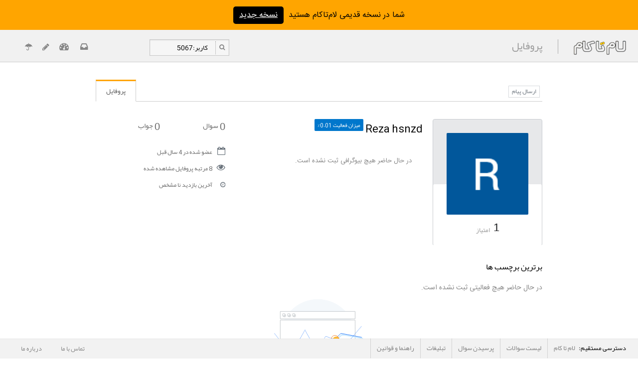

--- FILE ---
content_type: text/html; charset=UTF-8
request_url: https://lamtakam.com/user/profile?id=5067&o=newest&k=all
body_size: 4857
content:
<!DOCTYPE html>
<html lang="fa">
<head>

            <script>(function(w,d,s,l,i){w[l]=w[l]||[];w[l].push({'gtm.start':
new Date().getTime(),event:'gtm.js'});var f=d.getElementsByTagName(s)[0],
j=d.createElement(s),dl=l!='dataLayer'?'&l='+l:'';j.defer=true;j.src=
'https://www.googletagmanager.com/gtm.js?id='+i+dl;f.parentNode.insertBefore(j,f);
})(window,document,'script','dataLayer','GTM-P8F58CT');
</script>

<!-- AdSense - temporarily disabled -->
<!-- <script data-ad-client="ca-pub-6406587630732651" async src="https://pagead2.googlesyndication.com/pagead/js/adsbygoogle.js"></script> -->

            <meta name="google-site-verification" content="2_HmoYf5-uCKE679V9GZ_KOWXDVouLP9M_KDQ2Z1mp4" />
        <meta name="viewport" content="width=device-width, initial-scale=1.0, maximum-scale=5.0 />
        <meta http-equiv="Content-Type" content="text/html; charset=utf-8">
        <meta property="og:url" content="https://lamtakam.com/user/profile?id=5067&o=newest&k=all">
        <meta itemprop="image primaryImageOfPage" content="https://lamtakam.com/img/avatars/5067/1643149198.png">
        <meta property="og:image" content="https://lamtakam.com/img/avatars/5067/1643149198.png">
        <meta property="twitter:image" content="https://lamtakam.com/img/avatars/5067/1643149198.png">
        <meta name="og:title" content="پروفایل | Reza hsnzd">
        <meta property="og:title" content="پروفایل | Reza hsnzd">
        <meta name="twitter:title" content="پروفایل | Reza hsnzd">
        <meta itemprop="name" content="پروفایل | Reza hsnzd">
        <meta name="og:site_name" content="پرسش و پاسخ تخصصی لام تا کام">
        <meta property="og:site_name" content="پرسش و پاسخ تخصصی لام تا کام">
        <meta name="twitter:domain" content="lamtakam.com">
        
        <meta name="keywords" content="پروفایل | Reza hsnzd,پرسش,پاسخ,پرسش و پاسخ,تخصصی,سوال,جواب,سوال جواب,موسق">
        <meta name="robots" content="INDEX,FOLLOW">
        <meta name="googlebot" content="index">
        
        <meta property="og:locale" content="fa_IR">
        <meta http-equiv="X-UA-Compatible" content="IE=edge">
        <meta name="samandehi" content="510114717"/>
    <!-- Critical Static Paths -->
    <link href="/img/favicon.png?v=20.5" rel="icon" type="image/png"/>
    <link media='screen' href='/bundle/full-other.css?v=20.5' rel='stylesheet' type='text/css' />    <!-- End of Critical Static Paths -->

    <!-- The local version aslo exists -->
    <!-- <script src="https://cdnjs.cloudflare.com/ajax/libs/mathjax/2.7.2/MathJax.js?config=TeX-MML-AM_CHTML" type="text/javascript"></script> -->

    <title>پروفایل | Reza hsnzd</title>


    <!-- shadow for header -->
    <script type="text/javascript">

        var base_url = "/";
        var logged = ""; // check loging or not for voting, favoriting and ...

    </script>

</head>


<body class="body">

        <noscript><iframe src="https://www.googletagmanager.com/ns.html?id=GTM-P8F58CT"
height="0" width="0" style="display:none;visibility:hidden"></iframe></noscript>


<style>#titles{top:60px !important;}</style>
<div style="background-color: orange; height:60px; display: flex; align-items: center; text-align: center; justify-content: center;">شما در نسخه قدیمی لام‌تا‌کام هستید
<a href="https://lamtakam.com" style="margin-right: 10px; color:white; background-color:black; border-radius: 5px; padding: 4px 12px; text-decoration: underline;">نسخه جدید</a>
</div>

<div id="header" style="top:60px;">
    <div class="headerbox">
        <a href="/">
            <div class="logo"></div>
        </a>
        <a class="hidden" href="https://lamtakam.com/">لام تا کام</a>
        <h1 class="subject">پروفایل</h1>
        <div class="separator"><span class="separator_line"></span></div>
    </div>

    <form action="/search">
        <input type="hidden" name="s" value="qanda">
        <div class="search_box hidden-tab hidden-mob">
			<span class="w_search_icon">
				<i class="fa fa-search" aria-hidden="true"></i>
			</span>
            <input id="q" name="q" autocomplete="off" maxlength="240" class="search_input" type="text" placeholder="جستجو"/>
        </div>
    </form>
    <div class="header_point_all hidden-mob">
        <a class="inbox_icon" href="/login" class="header_point"
           title="لام تا کام"><i id="fa-inbox" class="fa fa-inbox"
                                                                  style="font-size: 18px;"></i></a>
        <a href="/login" class="header_point"
           title="ورود / عضویت"><i id="fa-user"
                                                                           class="fa fa-tachometer" ></i></a>
        <a href="/under_construction?page_id=3" class="header_point" title="نرم افزارها"><i id="fa-pencil" class="fa fa-pencil"></i></a>
        <a href="/donate" class="header_point" title="حمایت از ما"><i id="fa-umbrella" class="fa fa-umbrella"></i></a>
    </div>

    <div  class="header_point_notification hidden-des hidden-tab">
        <a class="inbox_icon" href="/login" class="header_point" title="لام تا کام">
                        <i id="fa-inbox" class="fa fa-inbox" style="font-size: 18px;"></i></a>
    </div>

</div>

<div class='error'><div class="error_msg"></div><div title="بستن پیام" class="close_error">×</div></div>
<div class='success'><div class="success_msg"></div><div title="بستن پیام" class="close_success">×</div></div>

<div class="user_inbox">
    <span class="user_inbox_title">رویداد ها - امتیازات</span>
    <div class="notifications_list"><img class="notifications_progress"
                                         src="/img/progress-dots.gif" alt="در حال بارگذاری"></div>
</div>

<div class="user_inbox_n_l">
    <span class="close_user_inbox_n_l">×</span>
    <h3>رویداد ها - امتیازات</h3>
    <div class="user_inbox_n_l_content">برای بررسی عملکرد فعالیت و امتیازات خود باید در وب سایت وارد باشید. در صورت
        عضویت از بخش بالای صفحه وارد شوید، در غیر این صورت از دکمه پایین، مستقیم به صفحه ثبت نام وارد شوید.
    </div>
    <div class="user_inbox_n_l_footer">
        <a class="user_inbox_n_l_f_link user_inbox_n_l_f_login"  href="/login?destination=http://lamtakam.com%2Fuser%2Fprofile%3Fid%3D5067%26o%3Dnewest%26k%3Dall">ورود</a>
        <a class="user_inbox_n_l_f_link" href="/register">پیوستن
            به لام تا کام</a>
    </div>
            
</div>



		<div id="user_content" itemscope itemtype="http://schema.org/ProfilePage">
			<div id="user_rightbar" class="hidden-tab hidden-mob">
			</div>

			<div id="user_container">

				<div class="order_box">

				    
		            <a><span class='order_box_title login_popup'>ارسال پیام</span></a>

		            <div class="order_box_items">
		                <a href='/user/profile?id=5067&o=newest&k=all' class='order_active'>پروفایل</a>
		            </div>
	        	</div>

                

<div class="user-profile-container" itemprop="mainEntity" itemtype="https://schema.org/Person" itemscope>
<div class="user-card">
    <div class="user-avatar">
        <div class="avatar-pic">
            <a href="#">
                <div class="gravatar-wrapper">
                    <img itemprop="image" src="https://lamtakam.com/img/avatars/5067/1643149198.png"   alt="Reza hsnzd" onError="this.onerror=null;this.src='https://lamtakam.com//img/avatars/default.jpg';">
                </div>
            </a>
        </div>
        <div class="reputation">
            <span class="reputation-num" >1</span>
            <span class="reputation-text">امتیاز</span>
        </div>
    </div>
</div>
<div class="user-about">
    <h2 class="user-card-name" >
Reza
 hsnzd
<span itemprop="name" hidden>Reza hsnzd</span>
        <span class="top-badge"><a href="#">میزان فعالیت 0.01%</a></span>
    </h2>
    <div class="current-position"></div>
    <div class="scrollbar-inner">
      <h3 class="user_profile_title">
        <h3 class='text-muted'></h3>
      </h3>
      <div class="bio" itemprop="about">
        <p class='text-muted'>در حال حاضر هیچ بیوگرافی ثبت نشده است.</p>
      </div>
    </div>
</div>
<div class="user-links">
    <div class="user-stats">
        <div class="stat answers">
            <span class="number answer_num_space">0</span>
            جواب
        </div>
        <div class="stat questions">
            <span class="number">0</span>
            سوال
        </div>
    </div>
    <div class="user-data-list">
        <ul>
            
            
            
            
            <li><i class="fa fa-calendar-o" aria-hidden="true"></i>عضو شده در 4 سال قبل</li>
            <li><i class="fa fa-eye" aria-hidden="true"></i>8 مرتبه پروفایل مشاهده شده</li>
            
            <li itemprop="lastReviewed"><i class="fa fa-clock-o" aria-hidden="true"></i>آخرین بازدید نا مشخص</li>
        </ul>
    </div>
    

</div>
</div>
<div class="clear"></div>
<div class="tag-container">
<h3 class="title-top-tags">
    برترین برچسب ها
</h3>
<div class="content-top-tags">
    <div class="row-tag">
        <div class="all-container-tag container-row-tag-1">
            <p class='text-muted'>در حال حاضر هیچ فعالیتی ثبت نشده است.</p>
                              <div class='user_profile_no_data'>
                                <img class='user_profile_no_data_img' src='/img/user_profile_no_data.svg' alt='تصویر کاربر' />
                                <span class='user_profile_no_data_description'>دسته و برچسب هایی که کاربر بیشترین فعالیت ها را در آنها داشته است به همراه امتیازات و تعداد پست ها در این بخش قرار خواهد گرفت.</span>
                              </div>
        </div>
    </div>
    <div class="row-tag">
      
    </div>
    
</div>
</div>
<div class="post-container">
<h3 class="title-section">جدیدترین پست ها <span class="post_num_digit">(0)</span>
    <span class="filter">
        <span class="post-filters">
            <a href="?id=5067&o=newest&k=all" class="active">همه</a>
            <a href="?id=5067&o=newest&k=questions" class="">سوال ها</a>
            <a href="?id=5067&o=newest&k=answers" class="">جواب ها</a>
        </span>
        |
        <span class="post-sorts">
            <a href="?id=5067&k=all&o=newest" class="active">جدیدترین</a>
            <a href="?id=5067&k=all&o=votes" class="">برترین</a>
        </span>
    </span>
</h3>
<div class="posts-wrapper">
<p class='text-muted' style='margin-top: 8px'>در حال حاضر هیچ پستی ثبت نشده است.</p>
</div>

<div class="view-more"></div>
</div>





<div class='draggable user_money_operation'>
                <div class="header_draggable_popup">
                    <div class="close_draggable_popup" title="بستن پنجره">×</div>
                    <hr>
                </div>
                <div class='financial_affairs'>
                                                                                
                                                                            </div>
            </div>

			</div>

			<div id="user_leftbar" class="hidden-tab hidden-mob"></div>
		</div>


<div class='draggable fast_login_form'>
                <div class="header_draggable_popup">
                    <div class="close_draggable_popup" title="بستن پنجره">×</div>
                    <hr>
                </div>
                
<h2>فرم ورود</h2>
<div class="new_easy_login">
    <a class="loginWithGBtn" href="https://lamtakam.com/login?destination=http://lamtakam.com%2Fuser%2Fprofile%3Fid%3D5067%26o%3Dnewest%26k%3Dall&login_with_google=true">
        <img src="/img/google_favicon.png" alt="ورود با گوگل">
        <span>ورود با گوگل</span>
    </a>
    <a class="loginWithGBtn" href="http://t.me/latakamLoginBot">
        <img src="/img/telegram_favicon.png" alt="ورود با تلگرام">
        <span>ورود با تلگرام</span>
    </a>
    <form action="/login/check" method="post" name="fast_login">
        <div class="login_form_content">
            <div class="login">
                <input name="username" class="tf" autofocus="autofocus" placeholder="ایمیل یا شماره موبایل" type="text"/><br>
                <input style="display:none" type="password" />
                <input name="password" class="tf" placeholder="رمز عبور" type="password" autocomplete="off"/><br>
                <input type="hidden" name="destination" value="http://lamtakam.com/user/profile?id=5067&o=newest&k=all" />
                <input class="btn btn_fast_login" name="" type="submit" value="ورود" />
            </div> <!-- login -->
        </div>
    </form>
    <a class="forgot_pass_link" href="https://lamtakam.com/login/resend_password?destination=http://lamtakam.com%2Fuser%2Fprofile%3Fid%3D5067%26o%3Dnewest%26k%3Dall">رمز عبور را فراموش کرده ام</a>
    <a class="register_link" href="https://lamtakam.com/register?destination=http://lamtakam.com%2Fuser%2Fprofile%3Fid%3D5067%26o%3Dnewest%26k%3Dall">عضو نیستم، می خواهم عضو شوم</a>
</div>

            </div>

<div id="footer" class="hidden-mob">
    <a class="footer_title">دسترسی مستقیم:</a>
    <div class="footer_point_shift">
        <a href="/" class="footer_point">لام تا کام</a>
        <a href="/questions" class="footer_point">لیست سوالات</a>
        <a href="/qanda/ask/new" class="footer_point">پرسیدن سوال</a>
        <!-- <a href="/under_construction?page_id=1" class="footer_point">مجله</a> -->
        <a href="/adv" class="footer_point">تبلیغات</a>
        <a href="/instruction" class="footer_point">راهنما و قوانین</a>
    </div>
    <div class="us_title">
        <a href="/contact" class="us_point">تماس با ما</a>
        <a href="/about" class="us_point hidden-tab">درباره ما</a>
    </div>
</div>

<div id="footer_mob" class="hidden-des hidden-tab">

    <div id="menu_sayer">
        <ul>
            <li><a href="/">
                    <div class="vertical"></div>
                    لام تا کام</a></li>
            <li><a href="/questions">
                    <div class="vertical"></div>
                    لیست سوالات</a></li>
            <li><a href="/qanda/ask/new">
                    <div class="vertical"></div>
                    پرسیدن سوال</a></li>
<!--             <li><a href="/under_construction?page_id=1">
                    <div class="vertical"></div>
                    مجله</a></li> -->
            <li><a href="/adv">
                    <div class="vertical"></div>
                    تبلیغات</a></li>
            <!-- <li><a href="#"><div class="vertical"></div>راهنما</a></li> -->
            <li class="border_fullcolor"><a title=""
                                            href="/login?destination=http://lamtakam.com%2Fuser%2Fprofile%3Fid%3D5067%26o%3Dnewest%26k%3Dall">
                    <div class="vertical"></div> ورود / عضویت</a></li>
            <li><a href="/under_construction?page_id=3">
                    <div class="vertical"></div>
                    نرم افزارها</a></li>
            <li><a href="/donate">
                    <div class="vertical"></div>
                    حمایت از ما</a></li>
            <li><a href="/about">
                    <div class="vertical"></div>
                    درباره ما</a></li>
            <li><a href="/contact">
                    <div class="vertical"></div>
                    تماس با ما</a></li>
        </ul>
    </div>

    <a>
        <div id="footer_mobile_sayer">سایر موارد</div>
    </a>

</div> <!--for footer-->


<!-- Static Paths -->
<link media='screen' href="/css/font-awesome.min.css?v=20.5" rel="stylesheet"/>
<script defer src="/js/jquery-1.8.2.min.js?v=20.5" type="text/javascript"></script>

<script defer src='/bundle/full-other.js?v=20.5' type='text/javascript'></script><script defer src='/bundle/full-common.js?v=20.5' type='text/javascript'></script><!-- End of Static Paths -->

<script defer src="https://static.cloudflareinsights.com/beacon.min.js/vcd15cbe7772f49c399c6a5babf22c1241717689176015" integrity="sha512-ZpsOmlRQV6y907TI0dKBHq9Md29nnaEIPlkf84rnaERnq6zvWvPUqr2ft8M1aS28oN72PdrCzSjY4U6VaAw1EQ==" data-cf-beacon='{"version":"2024.11.0","token":"f2c84f6fe7a94af8b6ee8d0908c99cf2","r":1,"server_timing":{"name":{"cfCacheStatus":true,"cfEdge":true,"cfExtPri":true,"cfL4":true,"cfOrigin":true,"cfSpeedBrain":true},"location_startswith":null}}' crossorigin="anonymous"></script>
</body>
</html>


--- FILE ---
content_type: text/css
request_url: https://lamtakam.com/bundle/full-other.css?v=20.5
body_size: 19414
content:
.tf,code,ltr,pre{direction:ltr}a.category_tag{color:#717171!important;background-color:#e1e1e1!important}a.category_tag:hover{color:#555!important;background-color:#ddd!important}.tag{color:#3e6d8e!important;background-color:#E1ECF4;margin-left:6px;padding:0 7px 2px;font-size:11px;font-family:BYekan,BYekan,IRANSans,tahoma}.tag:hover{color:#3e6d8e;background-color:#dae6ef}.lable_info_popup{display:none;border:1px solid #242729;border-radius:2px;position:absolute;font-size:9px;width:270px;background-color:#535a60;color:#fff;padding:5px 10px 10px;z-index:111111}ltr{text-align:left;display:block;font-size:13px!important;line-height:27px;color:#444;background-color:#fffbec;padding:5px 15px 2px}ltr p{margin:2px 0}#container blockquote,#user_content .user-about blockquote{margin-bottom:10px;margin-right:0;margin-left:0;padding:10px;background-color:#FFF8DC;border-right:2px solid #ffeb8e;line-height:1.8}#container blockquote>p,#user_content .user-about blockquote>p{margin:0}#user_content .user-about img,.qandacontent img{text-align:center;margin:20px auto 25px;display:block;padding:2px;border:1px solid #e1e1e1;max-width:100%}#user_content .user-about audio,#user_content .user-about video,.qandacontent audio,.qandacontent video{display:block;width:100%;margin:30px 0}pre{display:block;width:auto;background-color:#eee;margin-bottom:1em;max-height:600px;overflow:auto;word-wrap:normal;padding:.5em;line-height:1.4;text-align:left}pre>code{padding:0;margin:0;unicode-bidi:initial}code{unicode-bidi:bidi-override;font-size:13px;background:#eee;font-family:Consolas,IRANSans,tahoma;padding:1px 5px 2px;line-height:1.5;color:#393318;margin:0 1px}.t_tf,.tf{background:rgba(255,255,255,.97);outline:0}.lable_info_popup .lable_info_header{border-bottom:1px solid #6a737c;font-size:13px;font-family:BYekan,BYekan,Tahoma}.lable_info_popup .lable_info_header span{font-size:10px;color:#e1e1e1}.lable_info_popup .lable_info_header a{font-size:11px;float:left;color:#f93!important}.lable_info_popup .lable_info_header a:hover{color:#FDB063!important}.lable_info_popup .lable_info_header .more_about_label_popup{margin-right:10px;margin-top:3px}.lable_info_popup .lable_info_body{padding:5px 0;line-height:17px;font-size:11px;font-family:tahoma;border-bottom:1px solid #6a737c}.lable_info_popup .lable_info_footer{font-family:BYekan,BYekan,Tahoma;color:#e1e1e1;font-size:11px}.t_tf,.tf{font-size:13px}.lable_info_popup .lable_info_footer a{color:#b4d4ec!important}.lable_info_popup .lable_info_footer a:hover{color:#C4E0F4!important;text-decoration:underline!important}#qandatextarea.t_border,.t_border{border:1px dashed #8b0000!important}.fast_login_form{min-width:250px;max-width:400px;max-height:470px;width:25%;height:100%}.change_avatar,.devote_money{max-width:400px;max-height:430px}.ltr_content_editor_box{min-width:250px;width:40%;height:auto!important}.ltr_content_editor_box h3{margin-bottom:10px}.ltr_content_editor_box_container{padding:0 20px 20px;text-align:right}.ltr_content_editor_box_container span{color:#666;font-size:13px;font-family:IRANSans,BYekan,BYekan,tahoma}.ltr_content_editor_box_container textarea{height:150px;width:100%;resize:none;border:1px solid #e1e1e1;direction:ltr;padding:15px;margin:10px 0 5px;font-family:monospace,IRANSans}.devote_money_note,.fast_login_form a,.fast_login_note,.t_tf,.tf,.w_devote_money_text .devote_money_text span{font-family:IRANSans,tahoma}.ltr_content_editor_box_container textarea:focus{outline:0;border-color:#07c}.devote_money{min-width:250px;width:25%;height:auto;min-height:200px;overflow:auto}.w_devote_money_text{margin-top:22px;margin-bottom:20px;text-align:center;padding:0 10px;width:100%}.w_devote_money_text .devote_money_text{display:inline-block}.w_devote_money_text .devote_money_text span{color:#666;display:block;margin-top:8px;font-size:12px}.w_no_enough_money{padding:10px 20px 0}.w_no_enough_money h4{margin:3px 0}.w_no_enough_money .no_enough_money_description{font-size:12px;font-family:IRANSans,tahoma}.fast_login_form h2{margin-top:16px;margin-bottom:7px;font-weight:400}.tf{border:1px solid #E0E0E0;height:34px;width:70%;min-width:180px;padding:1px 10px;margin-top:11px;color:#666}.tf_fname,.tf_lname{float:right;text-align:right;direction:rtl}.tf_fname{min-width:80px!important}.tf_lname{min-width:160px!important;border-right:none!important}.t_tf{border:1px solid #DDD;width:45%;min-width:290px;padding:9px 10px;margin-top:12px;line-height:24px;color:#666}.t_tf:focus,.tf:focus{background-color:#FeFeFe;border-color:#07c}.t_tf:disabled,.t_tf[readonly],.tf:disabled,.tf[readonly]{background-color:#ededed;border-color:#D0D0D0}.fast_login_form a{text-decoration:none;color:#07c;font-size:12px;line-height:20px;cursor:pointer}.fast_login_form a:hover{color:#30a7fc}.change_avatar{min-width:250px;min-height:315px;width:25%;height:61%}.devote_money_note,.fast_login_note{border-top:1px solid #eee;margin:25px;padding:12px;color:#aaa;font-size:11px;line-height:20px}#main input[type=submit],.btn,.context,.context h2,.t_tf-v2,.tf-v2,span#ask_q_title_w_input input.ask_q_title_input{font-family:BYekan,BYekan,IRANSans,tahoma}.devote_money_note{margin-bottom:12px;text-align:justify}@media (max-width:1135px),(max-height:600px){.devote_money_note,.fast_login_note{display:none}.devote_money{min-height:185px}}#main input[type=submit],.btn{float:left;margin:20px 0 0 23px;-moz-box-shadow:0 1px 0 rgba(255,255,255,.3) inset,0 1px 1px rgba(100,100,100,.3);-webkit-box-shadow:0 1px 0 rgba(255,255,255,.3) inset,0 1px 1px rgba(100,100,100,.3);box-shadow:0 1px 0 rgba(255,255,255,.3) inset,0 1px 1px rgba(100,100,100,.3);background-color:#009afd;-moz-border-radius:3px;-webkit-border-radius:3px;border-radius:3px;border:1px solid #1777b7;display:inline-block;cursor:pointer;color:#fff;font-size:14px;padding:1px 5px 4px;width:180px;text-decoration:none;text-shadow:0 1px 0 #154682;outline:0;clear:both;-webkit-appearance:none;-moz-appearance:none;appearance:none}.btn{float:none;margin:auto}.btn.close_post_link{float:none!important;display:block;margin:0 auto 0 0}.btn.close_post_link:active{top:0!important}#main input:hover:not([type=text]),.btn:hover{background-color:#0087de;color:#fff}.hasAcceptedAnswer,.hasAcceptedAnswer .vote_text{color:#FFF!important}.btn:active{position:relative;top:1px}.btn_fast_login{margin:16px auto 0!important}#main input[type=submit].setbtn{float:right;margin:38px 55px 10px 100%}.hasAcceptedAnswer{background-color:#5fba7d!important;border:1px solid transparent}.fa-check-square{color:#07c!important}.change_password_title:hover .fa-check-square{color:#3af!important}.paidQuestionSubject,.paidQuestionSubject a{color:#222!important;text-shadow:1px 0 0 rgba(255,252,211,.51),-1px 0 0 rgba(255,252,211,.51),0 1px 0 rgba(255,252,211,.51),0 -1px 0 rgba(255,252,211,.51),1px 1px rgba(255,252,211,.51),-1px -1px 0 rgba(255,252,211,.51),1px -1px 0 rgba(255,252,211,.51),-1px 1px 0 rgba(255,252,211,.51)}#main #container h1.paidQuestionSubject a:hover,.paidQuestionSubject,.paidQuestionSubject a:hover{color:#222!important}.t_tf-v2,.tf-v2,span#ask_q_title_w_input input.ask_q_title_input{width:100%;box-shadow:0 1px 2px rgba(12,13,14,.1) inset;border:1px solid #c8ccd0;padding:5px 10px;line-height:5px;height:39px}div#ask_q_tags input.ask_q_tags_input:hover,span#ask_q_title_w_input input.ask_q_title_input:hover{background-color:#fff;color:#000}.t_tf-v2:focus,.tf-v2:focus,div#ask_q_tags input.ask_q_tags_input:focus,span#ask_q_title_w_input input.ask_q_title_input:focus{outline:0;border-color:#07c}.context{border-right:1px solid #F3F3F3;padding:0 13px 2px 20px;margin-right:54px}.context h2{margin:2px 0 5px;font-size:17px;color:#0890c9;font-weight:500;line-height:1.3}#w_r-c-l .context h2:hover{color:#3af}.context h4{color:#555;margin:1px 0 6px;line-height:1.7;font-size:14px;font-weight:100;text-align:justify;word-break:break-all}.context h5{margin:6px 0 1px;font-size:13px;font-weight:100;color:#090}.bounty_numb{background-color:#07d;color:#fff!important;font-size:11px;padding:4px 7px;-ms-border-radius:2px;-o-border-radius:2px;-moz-border-radius:2px;-webkit-border-radius:2px;border-radius:2px;line-height:18px;font-family:'Helvetica Neue',Helvetica,Arial,sans-serif;margin-top:2px;text-shadow:initial}.new_easy_login a.forgot_pass_link{display:block;margin-top:17px}.new_easy_login a.register_link{display:block;margin-top:5px}.login_form_content{display:block;width:70%;margin:18px auto 0;border:1px solid #f1f1f1;padding:5px 17px 17px}.login_form_content .login .tf,.login_form_content input.btn.btn_fast_login{width:100%;min-width:unset}a.forgot_pass_link{display:block;margin-top:15px}.new_easy_login .loginWithGBtn{width:70%;display:block;margin:15px auto 0;box-sizing:border-box;border:1px solid #f1f1f1;position:relative}.new_easy_login .loginWithGBtn:hover{background-color:#f1f1f1;-webkit-transition:background-color .3s;-moz-transition:background-color .3s;-ms-transition:background-color .3s;-o-transition:background-color .3s;transition:background-color .3s ease-in-out}.new_easy_login .loginWithGBtn img{padding:7px 8px 7px 10px;height:39px;position:absolute;top:0;left:0;background-color:#f1f1f1;border-right:1px solid transparent}.new_easy_login .loginWithGBtn span{display:block;padding:9px 5px 9px 40px;font-family:byekan;color:#444;font-size:14px}.new_easy_login .loginWithGBtn:hover img{border-right:1px solid #e1e1e1}@media (max-width:599px){.login_form_content{border:0;padding:0}.fast_login_form{max-height:450px}}
body,p{margin:0}.ask_link:hover,a,a:hover{text-decoration:none}#footer_mob ul,.consulting_supported_categories>li{list-style-type:none}*,:after,:before{-webkit-box-sizing:border-box;-moz-box-sizing:border-box;box-sizing:border-box}span{font-size:12px}a{color:#07c}a:hover{color:#30a7fc;cursor:pointer}textarea{resize:none}hr{display:block;height:1px;border:0;border-top:1px solid #eee;margin:1em 0;padding:0}body{direction:rtl;outline:0;font-family:IRANSans,tahoma,BYekan,BYekan;overflow-x:hidden}::-webkit-input-placeholder{color:#ccc;font-size:11px;padding-top:1px}:-moz-placeholder{color:#ccc;font-size:11px;padding-top:1px}::-moz-placeholder{color:#ccc;font-size:11px;padding-top:1px}:-ms-input-placeholder{color:#ccc;font-size:11px;padding-top:1px}.msg_notfound,.msg_success,.msg_suspecturl,.msg_warning{position:absolute;background:#444;color:#FFF9FA;padding:1px 0 0;text-align:center;height:28px;width:100%;font-weight:700;font-size:13px;font-family:BYekan,BYekan,IRANSans,tahoma;z-index:10000001}#fa-user,.fa{font-size:19px}.msg_suspecturl{background-color:#BF0000}.msg_warning{background-color:#f90}.msg_success{background-color:#04b600}.white_space{height:40px;right:0;background-color:#fff}.msg_notfound span,.msg_success span,.msg_suspecturl span,.msg_warning span{font-weight:400}#full_white{position:fixed;background-color:#fff;width:100%;height:100%;z-index:10000000}.fa{color:#868686;padding-left:1px}.header_point_all .fa:hover{color:#222}#fa-inbox{padding-left:4px}.donate_form_amount{width:45%!important;direction:rtl}.header_point_notification{float:left;margin:23px 0 0 22px}.notification_numb{position:absolute;margin-top:3px;margin-right:-1px;font-size:11px;font-family:arial;background-color:#dd4b39;border-radius:3px;padding:1px 6px;line-height:13px;font-weight:700;color:#fff;z-index:11111}.subject,.subject_full_white{font-size:21px;font-family:BYekan,BYekan,IRANSans,tahoma;color:#999}#header{position:absolute;width:100%;height:65px;top:0;background-color:#f1f1f1;border-bottom:#ccc 1px solid;z-index:10000}.header_shadow{box-shadow:0 0 4px #CCC;-webkit-box-shadow:0 0 4px #CCC;-ms-box-shadow:0 0 4px #CCC;-moz-box-shadow:0 0 4px #CCC;-o-box-shadow:0 0 4px #CCC}.headerbox{position:absolute;top:19px;right:24px;width:229px}.logo{float:right;background:url(../img/logo_small.png) right no-repeat;height:33px;width:105px}@media (-webkit-min-device-pixel-ratio:2),(min-resolution:192dpi){.logo{background:url(../img/logo_small2X.png) right no-repeat;background-size:105px 28px}}#logo_full_white{background:url(../img/logo_des.png) center bottom no-repeat;background-size:129px 96px;height:123px;width:167px;margin:20px auto 0}.subject_full_white{margin-top:15px;text-align:center}.subject{float:left;margin-top:-8px;font-weight:400}.separator{text-align:center;height:33px;font-family:tahoma}.separator_line{font-size:26px;border-right:1px solid #aaa}@media (max-width:599px){.headerbox{right:32px}#w_content #content .page_cover .page_cover_text,#w_content #content .page_cover .page_cover_text span{top:36%;font-size:1.5rem}}#titles,.ask_link{font-size:14px;font-family:BYekan,BYekan,IRANSans,tahoma}.header_point_all{position:absolute;top:23px;left:49px;float:left}.header_point{margin-right:14px}#titles{position:absolute;top:0;padding-top:69px;height:105px;width:100%;background:#444;border-bottom:#F0F0F0 1px solid;text-align:center}#titles ul{padding:0;margin:0}#titles li{display:inline;padding:0 13px;margin:2px}#titles li:hover{color:#222;cursor:pointer}#titles li>a{color:#fff}#titles li>a:hover{color:#f90}.search_box{direction:rtl;margin:19px 300px 0;text-align:left}.search_input{height:33px;background-color:#f6f6f6;outline:0;width:160px;border:1px solid #c6c6c6;box-shadow:inset 0 1px 2px rgba(0,0,0,.1);font-family:BYekan,BYekan,IRANSans,tahoma;padding:0 42px 0 10px}.fa-search{cursor:pointer}.w_search_icon{position:absolute;padding:3px 6px;margin:4px 3px;border-left:1px dotted #999}.search_input_active{direction:rtl;border:1px solid #0095ff;box-shadow:inset 0 0 4px #eff0f1,0 0 5px rgba(0,149,255,.5);background-image:none!important;background-color:rgba(255,255,255,.85)!important}.questions_header_active{color:#f90!important}#w_r-c-l{padding-top:115px}#rightbar,#user_rightbar{border:1px solid #fff;width:20%;float:right;padding:10px 0 10px 20px}#user_rightbar{width:15%}.ask_link{display:block;width:61%;background-color:#dd3d39;color:#fff;text-align:center;line-height:20px;padding:3px 1px 8px 2px;margin-right:24px;margin-top:20px;border-radius:2px;-o-border-radius:2px;-moz-border-radius:2px;-webkit-border-radius:2px;-ms-border-radius:2px;box-shadow:0 2px 0 rgba(255,255,255,.3) inset,0 1px 0 rgba(0,0,0,.1)}.ask_link:hover{background-color:#d14836;box-shadow:0 2px 0 rgba(255,255,255,.2) inset,0 1px 0 rgba(0,0,0,.1);color:#fff}.tagged_box{padding:25px 0 20px}.tagged_box_tab_mob{color:#dd3d39;padding-top:18px;padding-bottom:5px;border-bottom:1px solid #F0F0F0;font-size:15px;margin-bottom:10px}.tagged_box_tab_mob .all_cats_and_tags{color:#222}.tagged_box_tab_mob .specific_tag_cases{display:inline-block;padding-right:10px}.tagged_box h2{font-family:BYekan,BYekan,IRANSans,tahoma;width:82%;min-width:130px;color:#dd3d39;border-bottom:1px solid #F0F0F0;font-size:18px;font-weight:400;line-height:31px;margin:0 0 13px;padding-right:16px}.add_new_tag_inputs{padding-right:14px;margin-bottom:90px}.add_new_tag_inputs .tf-v2:first-child{margin-top:2px!important;min-width:160px!important;padding:2px 8px 4px!important}.add_new_tag_shown_later_container{display:none}.add_new_tag_btn{float:right;width:120px;margin-top:12px}.specific_tag_cases{padding-right:16px}.add_new_tag_inputs .tf-v2:first-child,.tagged_box .chosen-container,.tagged_box .t_tf-v2{width:80%!important;min-width:160px;display:block;margin-top:12px}.tagged_box .t_tf-v2{height:150px;line-height:25px}.specific_tag_cases .all_cats_and_tags{display:inline-block;font-size:11px;font-family:BYekan,BYekan,IRANSans,tahoma;background-color:#f1f1f1;padding:0 8px 1px}.specific_tag_cases .tag{padding-left:22px}.specific_tag_cases .tag:after{position:absolute;font-family:Arial;background-color:#c1c1c1;color:#fff;content:"\00D7";padding:0 3px;margin-top:8px;margin-right:4px;font-size:11px;border-radius:50%;width:13px;height:12px;line-height:12px}.search_label_input,.search_user_input,.user_top_labels a{font-family:BYekan,BYekan,IRANSans,tahoma}.search_label_input,.search_user_input{position:absolute;color:#3b4045;background:#FFF;border:1px solid #c8ccd0;outline:0;box-shadow:0 1px 2px rgba(12,13,14,.1) inset;padding:3px 8px 2px;margin-top:5px;font-size:11px;line-height:22px}.search_label_input:focus,.search_user_input:focus{border:1px solid #07C;box-shadow:0 1px 2px rgba(12,13,14,.1) inset}#lables_browser,#users_browser{margin-top:10px;width:100%}#users_browser{overflow:auto;margin-top:15px}.container-modal-cash,.lable_box_footer,.scrollbar-inner>.scroll-element .scroll-element_outer,.slModal,.user-about,.user-card,.user-links,.user_box{overflow:hidden}.user_box{float:right;text-align:right;padding:12px 15px 14px;margin-bottom:20px;width:25%;min-width:200px;height:68px}.user_box:hover{background-color:#f4f8fb;transition:background .1s ease-in-out}.user_top_labels{font-size:11px;line-height:17px;margin-right:45px}.user_top_labels a{color:#848d95!important}.user_top_labels a:hover{color:#6a737c!important;text-decoration:underline!important}.lable_box{text-align:right;display:inline-block;width:250px;border:1px solid #eff0f1;margin:0 0 15px 15px;border-bottom:1px solid #d6d9dc}.lable_box em{font-family:Arial;font-style:normal!important;font-size:13px;color:#848d95;margin-right:-5px}.lable_box_content{padding:5px 10px;border-bottom:1px solid #eff0f1;min-height:112px}.lable_box_content a.more_about_label{float:left;margin-top:4px;margin-left:4px}.lable_box_content a.more_about_label i{color:#bbb;font-size:16px}.lable_box_content a.more_about_label i:hover,a.more_about_label_popup i:hover{color:orange}a.more_about_label_popup{margin-right:10px;margin-top:3px}.lable_box_content p{padding-top:5px;padding-bottom:3px;font-size:11px;color:#858C93;margin:0;line-height:16px}.lable_box_footer{background-color:#fafafb;height:33px;padding:1px 10px 0;font-size:11px;color:#666;vertical-align:sub;font-family:BYekan,BYekan,IRANSans,tahoma}.lable_box_footer a{margin-left:2px!important;font-size:9px}#container,#user_container{font-size:14px;line-height:27px;width:60%;display:inline-block;margin-bottom:110px}#user_container{width:70%}#user_container .post-container .posts-wrapper .post-full-row span.post_kind_icon_q{display:inline-block;padding:0 4px 1px;border:1px solid orange;line-height:1.5;margin-left:8px;color:orange;background:#fff;font-family:IRANSans;font-size:11px;vertical-align:middle}#user_container .post-container .posts-wrapper .post-full-row span.post_kind_icon_a{display:inline-block;padding:0 6px 1px;background-color:orange;border:1px solid orange;line-height:1.5;margin-left:8px;color:#fff;font-family:IRANSans;font-size:11px;vertical-align:middle}@media (max-width:979px){#container,#user_container{width:100%;padding-right:35px;padding-left:30px}.order_box{padding:15px 0!important}}#leftbar,#user_leftbar{width:20%;float:left}#user_leftbar{width:15%}#container a,#user_container a{color:#525252}#user_container a.question-link{display:inline;color:#07c}#user_container a.question-link:hover{color:#30a7fc}#user_container a.question-link .bounty_numb{margin-top:5px}.order_box{padding:20px 0 15px;direction:rtl;font-family:BYekan,BYekan,IRANSans,tahoma;line-height:20px}.order_box_title{color:#6a737c;border:1px solid #d6d9dc;position:absolute;font-size:12px;padding:0 6px 2px;float:right;margin-right:5px;margin-top:12px}.btn_back,.btnback,.page_cover{position:relative}span.exit_of_ltk{border:1px solid #ddd;color:#888;padding:3px 14px;margin-right:0!important;margin-top:13px!important;line-height:2px}span.exit_of_ltk i{color:#999!important;font-size:16px;top:4px;padding-left:3px}span.exit_of_ltk:hover,span.exit_of_ltk:hover>i{color:#8b0000!important}span.exit_of_ltk:hover{border:1px solid #8b0000}.order_box_title_text-ish{color:#6a737c;font-size:11px;float:right;width:100%;padding:4px 2px 0 0;display:block}.unanswered_active{color:#fff;border-color:#f90;background-color:#f90}.order_box_items{width:100%;border-bottom:1px solid #ccc;direction:ltr}.order_box_items a{display:inline-block;font-size:13px;padding:10px 20px;border:1px solid transparent;border-top-width:3px;margin-right:2px;margin-bottom:-1px}.order_box_items a:hover{text-decoration:none;background-color:rgba(132,141,149,.05);border-color:rgba(228,230,232,.25);color:#000!important}.order_box_items .order_active{border-color:orange #ccc #fff}.order_box_items .order_active:hover{background-color:#fff;border-color:#f48024 #ccc #fff}#ltk_result{display:inline-block;width:100%}#ltk_result ul{list-style:none;padding:0;margin:0}#ltk_result>ul>li{border-top:1px solid transparent;border-bottom:1px solid transparent;border-left:3px solid transparent;width:100%;float:right;padding:9px 0 10px;margin:3px 0 10px}#ltk_result>ul>li:hover{background-color:#fff;border-radius:2px;-o-border-radius:2px;-moz-border-radius:2px;-webkit-border-radius:2px;-ms-border-radius:2px}#ltk_result a,#users_browser a{text-decoration:none;color:#07c}#ltk_result a:hover,#users_browser a:hover{color:#30a7fc}.author_container{width:200px;padding:0;margin-left:auto;margin-right:auto;float:left}.author_box_time{display:block;color:#848d95!important;font-size:12px;font-family:IRANSans,tahoma}.author_box_pic{float:right;margin-left:8px}.author_box_name_rep{line-height:14px;font-size:13px!important;font-family:IRANSans,tahoma}.author_box_name_rep>span{font-family:BYekan,BYekan,IRANSans,tahoma;line-height:14px!important}.author_box_rep{font-size:11px!important;padding-top:5px}.author_box_rep>span{font-family:'Helvetica Neue',Helvetica,Arial,sans-serif;font-weight:700;color:#000!important}.numb,.numb_viewed{font-family:arial;text-align:center}.user_box .author_box_rep,.user_box .author_box_rep span{color:gray!important;padding-top:4px}.author_box_rep span{direction:ltr;unicode-bidi:bidi-override}.tools{display:inline-block;width:auto!important;min-width:55px;max-width:55px;float:right}.numb{padding:2px 0 9px;font-size:19px;line-height:30px;background-color:rgba(251,251,251,.97);border:1px solid #F3F3F3;margin-top:1px;color:#666;direction:ltr}.numb_viewed{font-size:12px;padding-top:3px;line-height:25px}.viewed_text,.vote_text{color:#666;font-family:IRANSans,tahoma}.vote_text{font-size:11px;line-height:8px}.viewed_text{line-height:0;font-size:10px}.fa-check{font-size:30px;color:#d0d0d0;margin-top:15px;margin-left:3px}.fa-check.checked{color:#44b449}#not_found{padding:10px 15px;margin-bottom:60px}#not_found h2{color:#dd3d39;font-weight:400;font-size:18px;font-family:BYekan,BYekan,IRANSans,tahoma}#not_found span{font-family:IRANSans,tahoma;font-size:inherit}#not_found ul{list-style:square;font-size:13px}#not_found li:hover{background-color:transparent}a.apply_default_filtering{color:#07c!important;font-family:IRANSans,tahoma!important}a.apply_default_filtering:hover{color:#30a7fc!important}.w_closed{clear:both;padding-top:40px}.closed,.invisible_answers_box{padding:15px 55px;background-color:#fff7e5;border:1px solid rgba(100,100,100,.1);font-size:13px;font-family:BYekan,BYekan,IRANSans,tahoma}.closed a{color:#07c;text-decoration:none}.closed a:hover{color:#30a7fc;cursor:pointer}.invisible_answers_box{background-color:rgba(220,220,220,.1);border:3px solid #fff;color:#444}.w_invisible_answers_box{border:1px solid #dfdfdf;margin-bottom:28px}.IsAcceptedAnswerTxt{font-size:14px;color:#666;font-style:normal}.context span,.user_box span{color:#999;font-size:11px}.context span a,.user_box span a{font-size:13px}.context span i,.user_box span i{font-size:15px}.context b{background:#ffc;font-weight:400}.sub_title{border:1px solid #EAEAEA;border-left:2px solid #f90;line-height:18px;padding:1px 5px 4px 7px;margin-top:5px;font-size:11px;color:#999!important;float:left}.sub_title:hover{background-color:#f5f5f5;color:#666!important}.pagination_box{width:90%;margin:35px auto;text-align:center;clear:both}.pagination_box a{padding:5px 8px;font-size:12px;color:#848d95;border:1px solid #e4e6e8;font-family:arial;margin:0 1px}.pagination_box .pagination_active,.pagination_box a:hover{color:#FFF!important;background-color:#f69c55;border:1px solid #f69c55}.pagination_backward,.pagination_forward{font-family:BYekan,BYekan,IRANSans,tahoma!important;padding:0 8px!important}#content h2,#content h3,.consulting_follow_up_start_btn,.lables label{font-family:BYekan,BYekan,IRANSans,tahoma}#w_content{background-color:#f9f9f9;overflow:auto;min-height:100vh}#content{background-color:#fff;box-shadow:0 0 6px rgba(0,0,0,.08),0 1px 1px rgba(0,0,0,.06);padding:0 60px 80px;margin:135px auto 100px;min-height:200px;font-size:13px;color:#222;line-height:26px;text-align:justify;width:60%}#content h3>.tag{font-size:14px;line-height:24px!important;display:inline-block}#content h3 .lable_info_popup,#content h3>.category,#content h3>.tag{font-weight:400!important}#content span.label_used_num{color:gray;font-size:11px}#content span.label_used_num span.multiplication{color:gray;margin-right:2px;margin-left:4px}#content sub.parent_tag{color:gray}#content sub.belongs_to_cat,#content sub.related_tags{color:gray;font-size:11px;display:block;margin-top:15px}#content sub.belongs_to_cat .tag{line-height:21px;display:inline-block}@media (min-width:600px) and (max-width:979px){#content{width:90%}}@media (max-width:838px){#content{width:90%}}@media (max-width:599px){#content{margin:90px auto;width:90%;padding:0 20px 50px}#content.with_top_bar{margin-top:135px!important}.search_label_input,.search_user_input{position:relative;margin-bottom:25px}}#full_white .login,#full_white .register{position:relative;top:10px;margin:auto;text-align:center;width:292px;// border:1px solid}.point{color:#888;font-size:12px;margin:20px auto;padding:0 20px;text-align:center;line-height:22px}#content h2,#content h3{padding-top:65px;margin:0;width:100%;text-align:right}#content h3 span{font-weight:400;font-size:14px}.btnback{text-align:left;width:55px;height:0;float:left;margin-left:5px;top:47px}.btn_back{top:15px;font-size:12px}.first_subject{padding-top:45px!important}.main_subject{color:#dd3d39}.page_cover{margin:0 -60px -20px}.page_cover img{width:100%}.page_cover_text{width:60%;position:absolute;font-size:2rem;font-weight:700;color:#fff;top:40%;right:12%}.page_cover_text>span{color:orange;font-size:2rem}form#consulting_form{background-color:#f9f9f9c4;padding:20px 35px 90px}form#consulting_form .consulting_form_inputs_divider{width:6%;display:inline-block}.consulting_form select,.consulting_form textarea,form#consulting_form .consulting_form input:not([type=submit]){min-width:275px;margin-top:4px;width:100%!important}form#consulting_form .consulting_form div.lables{display:inline-block;width:47%;box-sizing:border-box}form#consulting_form .consulting_form div.lables label{width:100%;margin:13px 0 0}form#consulting_form .consulting_form .add_description_btn{margin-top:5px;border:1px dashed #ccc;padding:5px 15px;cursor:pointer}form#consulting_form .consulting_form textarea{display:none;width:100%;vertical-align:top}form#consulting_form .consulting_form .captcha_pic{margin:4px 8px 0 0;outline:#E0E0E0 solid 1px;outline-offset:-1px}form#consulting_form .consulting_form input[name=captcha]{width:calc(100% - 118px)!important;min-width:auto}form#consulting_form .consulting_form select[name=duration]{width:99px!important;min-width:auto}form#consulting_form .consulting_form .consultant_calculated_cost{position:relative;display:inline-block;width:calc(100% - 108px)!important;background-color:rgba(231,255,231,.4);height:35px;margin-right:5px;padding:5px 10px;font-weight:700;color:#00880e;min-width:160px;box-shadow:inset 0 0 0 1px #00880e80;box-sizing:border-box}form#consulting_form .consulting_form .consultant_calculated_cost span{font-weight:400}span.consulting_support_number{background-color:#D2FFCC;padding:4px 10px;display:block;border:1px solid #36E817;margin-bottom:10px;font-size:13px}span.consulting_support_number span{font-size:11px}.devote_money{min-width:364px!important}.consulting_no_enough_money_popup .no_enough_money_description{display:block;padding:4px;line-height:21px;font-size:11px}div.consulting_no_enough_money_popup>h4{margin-top:10px;margin-bottom:7px}.consulting_no_enough_money_popup .no_enough_money_description span{font-weight:700;text-decoration:underline}.consulting_follow_up_start_btn{text-align:center;background-color:rgba(253,253,253,.97);border:1px solid #F0F0F0;width:100%;margin-top:20px;display:block;cursor:pointer;padding:5px 0}.consulting_follow_up_start_btn:hover{background-color:#F9F9F9;border:1px solid #EEE}form#consulting_follow_up_form input[name=cell_phone]{width:226px!important;min-width:unset!important}.consulting_follow_up_btn{margin:16px 107px 0 0}.consulting_form_registeration_res{min-width:350px;max-width:500px;max-height:770px;width:35%}@media (max-width:1178px){form#consulting_form .lables{width:100%!important;display:block!important;min-width:245px!important}.consulting_form select,.consulting_form textarea,form#consulting_follow_up_form input:not([type=submit]):not(.contact_tf_captcha),form#consulting_form .consulting_form input:not([type=submit]):not(.contact_tf_captcha){min-width:245px!important}form#consulting_follow_up_form .consulting_form_inputs_divider,form#consulting_form .consulting_form_inputs_divider{display:none!important}form#consulting_form .consulting_form .consultant_calculated_cost{margin:5px 0 0;width:100%!important}form#consulting_form .consulting_form select[name=duration]{width:100%!important}form#consulting_follow_up_form input.contact_tf_captcha,form#consulting_form .consulting_form input.contact_tf_captcha{min-width:127px!important}form#consulting_form .consulting_form .consulting_btn_register{float:right}}.required_field:after{content:" *";color:red;margin-right:3px}.tk_team_members .member_container{margin-top:20px}.tk_team_members .dev .avatar{width:170px;text-align:center;float:right}.tk_team_members .dev .avatar img{width:130px;height:130px;margin-top:0;padding:3px;background:#fff;border-radius:2px;box-shadow:0 0 8px 1px rgba(0,0,0,.15);-moz-box-shadow:0 0 8px 1px rgba(0,0,0,.15);-webkit-box-shadow:0 0 8px 1px rgba(0,0,0,.15)}.tk_team_members .dev .avatar .tk_btn{margin-top:5px}.tk_team_members .dev .avatar .tk_btn a i{background:#ddd;padding:0;color:#fafafa;border-radius:2px;font-size:15px;width:28px;height:27px;line-height:27px;text-align:center;-webkit-transition:all .2s;-moz-transition:all .2s;-ms-transition:all .2s;-o-transition:all .2s;transition:all .2s}.container-modal-cash a,.financial_affairs>a{-webkit-transition:all .3s;-moz-transition:all .3s;-ms-transition:all .3s;-o-transition:all .3s;outline:0}.tk_team_members .dev .avatar .tk_btn a i.fa-linkedin:hover{background:#007bb5}.tk_team_members .dev .avatar .tk_btn a i.fa-google-plus:hover{background:#d34836}.tk_team_members .dev .avatar .tk_btn a i.fa-facebook:hover{background:#3b5998}.tk_team_members .dev .avatar .tk_btn a i.fa-twitter:hover{background:#00aced}.tk_team_members .dev .avatar .tk_btn a i.fa-envelope:hover{background:#ea4335}.tk_team_members .dev .avatar .tk_btn a i.fa-stack-overflow:hover{background:#f48024}.tk_team_members .dev .avatar .tk_btn a i.fa-github:hover{background:#333}.tk_team_members .dev .content{margin-right:170px;padding-right:20px;border-right:1px solid #ddd}.tk_team_members .dev .content ul.skill{list-style:square;padding-right:30px}.tk_team_members .dev .content h3{padding-top:0!important;margin-bottom:5px!important}@media (max-width:599px){.tk_team_members .dev .avatar{float:none;display:block;margin:0 auto}.tk_team_members .dev .content{margin-right:0;padding-right:0;border-right:none}.tk_team_members .dev .content h3{margin-top:15px!important}}.tk_business_plan_img{width:70%;margin:25px auto 0;display:block;border:1px solid #e9e9e9}@media (max-width:979px){.tk_business_plan_img{width:100%}}#f_contact_form{margin-top:15px}.lables{color:#888}.lables label{display:inline-block;width:95px;vertical-align:top;margin:12px 12px 0 0;color:#777}#full_white .tf{width:45%;min-width:290px}.right_to_left_input{direction:rtl;text-align:right}.contact_tf_captcha{width:108px;min-width:108px;letter-spacing:5px}.account_tf_captcha{width:170px;min-width:170px!important;letter-spacing:5px}.btnlogin,.contact_tf_email,.contact_tf_name,.order_tf_attached_file,.order_tf_cell_phone,.order_tf_related_to,.order_tf_subject{min-width:290px;width:45%}.captcha_pic{margin:11px 8px 0;vertical-align:top}.wrong{background:#FFF2F2;border:1px dashed #FF9B9D}.wrong:focus{background-color:#FFF2F2}.contact_btnsend,.contact_message,.order_btnsend{margin-right:107px}.btnlogin,.contact_btnsend,.order_btnsend{margin-top:18px}.consulting_btn_register{float:left;margin-top:23px}.other_cases_account{position:relative;top:18px;font-size:12px;padding:0 8px 5px 0}@media (max-width:458px){.contact_btnsend,.contact_message,.order_btnsend{margin-right:0}}.business-plan-entities,.conditions-cases,.financial_transactions-cases,.good-message-cases,.points,.policies-cases,.privileges-cases{padding-left:20px;font-size:12px;color:#666}.business-plan-entities li,.conditions-cases li,.good-message-cases li,.policies-cases li{margin-top:12px}.conditions-cases li,.financial_transactions-cases li{margin-top:9px;line-height:1.9}div.faq li{margin-top:10px}div.faq span{display:block;color:gray}.privileges-cases>span{margin:6px 0;display:flex}.privileges-cases>span:first-child{margin-top:15px}.consulting_supported_categories>li>i,.privileges-cases>span>i{font-size:16px;color:#44b449;margin-top:0;cursor:auto;margin-right:20px}ol.consulting_supported_categories{margin:10px 0 0;padding:0}.business-plan-entities span,.gray-highlighted{font-family:arial;font-weight:700;background-color:#f9f9f9;padding:2px 4px 3px}.business-plan-entities{margin-top:30px}.footer_point,.footer_title{float:right;margin-top:-1px;font-family:BYekan,BYekan,IRANSans,tahoma;font-size:13px}#footer{position:fixed;background:#f2f2f2;border-top:1px solid #e4e4e4;display:block;bottom:0;line-height:40px;width:100%;height:40px;padding:0 24px 0 0;color:#333;z-index:2001}.footer_point_shift,.footer_title{position:absolute;line-height:39px}.footer_title{color:#000;display:inline-block}.footer_title:hover{text-decoration:none;color:#000}.footer_point_shift{margin-right:90px}.footer_point{border-left:dotted 1px #B0B0B0;text-align:center;padding:0 12px;width:auto}.us_title{font-family:BYekan,BYekan,IRANSans,tahoma;float:left;margin-left:42px;margin-top:-2px}@media (max-width:640px){.us_title{margin-left:20px}}.us_title a:hover{color:#404040}.us_point{font-size:13px;color:#818181;padding:0 35px 0 0;text-shadow:1px 0 #FFF}#footer_mobile_sayer,#menu_sayer{position:fixed;width:100%;color:#333;text-align:center;font-family:BYekan,BYekan,IRANSans,tahoma}#menu_sayer li{line-height:3px;height:11.05%;border-bottom:1px solid #e4e4e4;font-size:13px}#menu_sayer a{color:#525252;display:block;padding:0;margin:0;height:100%}#menu_sayer li a span{position:relative;display:inline-block;margin-top:-10px;margin-right:-26px;margin-left:8px}#menu_sayer li:hover{background:#DBDBDB}#footer_mob ul{margin-top:-7px;padding:0;height:100%}.vertical{height:45%}#menu_sayer{background:#fff;border-top:1px solid #C8C8C8;bottom:31px;height:69%;min-height:220px;padding:10px 0 0;font-size:16px;display:none;z-index:5000}.border_fullcolor{border-top:3px double #e4e4e4;margin-top:-1px;padding-top:1px}#footer_mobile_sayer{display:block;background:#F5F5F5;background:-webkit-linear-gradient(top,#fff 0,#f1f1f1 100%);background:-moz-linear-gradient(top,#fff 0,#f1f1f1 100%);background:-o-linear-gradient(top,#fff 0,#f1f1f1 100%);background:-ms-linear-gradient(top,#fff 0,#f1f1f1 100%);border-top:1px solid #e4e4e4;bottom:0;line-height:36px;height:42px;padding:0;font-size:15px;cursor:pointer;z-index:6000}#user_container .order_box #editorBox div.helper span,.no_result{font-size:13px}.no_result{font-family:BYekan,BYekan,IRANSans,tahoma;color:#dd3d39}#user_container .order_box #editorBox{width:550px!important;height:400px!important;top:calc(50% - 200px)!important;top:-webkit-calc(50% - 200px)!important;top:-moz-calc(50% - 200px)!important}#user_container .order_box #editorBox div.helper{text-align:right;margin:auto 0 0;font-family:iransans;background-color:#E1ECF4;padding:8px 10px;border-radius:1px;border-right:3px solid #39739da6;color:#39739d}.user-card,.user-card .user-avatar .reputation{font-family:BYekan,BYekan,IRANSans,tahoma}#user_container .order_box #editorBox .main-container{width:94%!important}#user_container .order_box #editorBox .scrollbar-inner{max-height:375px!important;height:375px!important}#user_container .order_box #editorBox .scroll-wrapper{padding:0 20px 0 0!important}#user_container .order_box #editorBox textarea#qandatextarea{height:150px!important}#user_content{margin-top:80px}#user_content h2,#user_content h3{font-weight:400}#user_content h2 span:first-child{font-size:unset}.user-profile-container{width:100%;margin-top:20px}.clear{clear:both}.user-card{width:220px;max-width:30%;float:right;height:253px}.user-card .user-avatar{border:1px solid #c8ccd0;border-radius:4px;text-align:center;padding:17px;box-shadow:inset 0 130px 0 #e7e8ea}.user-card .user-avatar .avatar-pic{width:100%;max-width:164px;height:auto;max-height:164px;overflow:hidden;margin:10px auto auto}.user-card .user-avatar .avatar-pic .gravatar-wrapper img{border-radius:2px;width:100%;max-width:164px;height:auto;max-height:164px}.user-card .user-avatar .reputation{padding:12px 0 0}.user-card .user-avatar .reputation .reputation-text{font-size:13px;font-weight:500;color:#999;padding-right:5px}.user-card .user-avatar .reputation .reputation-num{font-size:22px;font-weight:300;color:#181a1c;font-family:arial;vertical-align:middle}.text-ltr-team{direction:ltr;font-family:IRANSans!important}.tk_team_members hr{margin:1.7em 0!important}.user-about{float:right;font-family:BYekan,BYekan,IRANSans,tahoma;width:40%;max-width:40%;padding-right:20px;padding-left:15px;height:253px}.user-about .user-card-name{margin-top:0}.user-about .user-card-name .top-badge{background:#07C;color:#FFF;font-size:11px;border-radius:2px;display:inline-block;padding:0 6px;vertical-align:middle;line-height:24px;font-weight:400}.user-about .user-card-name .top-badge a{color:#FFF!important;cursor:default}.user-about .user_profile_title{margin-top:0;margin-bottom:10px}.user-about .bio{color:#888;font-family:IRANSans;font-size:13px;line-height:25px}.tk_team_members .content .desc{font-family:IRANSans;text-align:initial}.user-links{float:left;font-family:BYekan,BYekan,IRANSans,tahoma;width:29%;padding-left:10px;max-width:29%}.user-links .user-stats{text-align:right;padding-top:0;height:50px}.user-links .stat{width:49.9999%;float:left;color:#666;display:inline-block}.user-links .stat .number{font-size:20px;vertical-align:-4px;margin-left:1px;font-family:arial}.user-links .user-data-list{padding-top:0}.user-links .user-data-list i.fa-calendar-o,.user-links .user-data-list i.fa-eye{font-size:17px}.user-links .user-data-list i.fa-graduation-cap,.user-links .user-data-list i.fa-handshake-o{font-size:15px}.user-links .user-data-list ul{margin:0;padding:0;list-style:none}.user-links .user-data-list ul li{font-size:12px;padding:3px 0;color:#666}.money_number,.user-links .cash .text{font-size:19px}.user-links .user-data-list ul li i{color:#6a737c;margin-left:10px;width:16px;height:16px}.user-links .cash{display:block;padding:15px 0;border-top:1px solid #eee;margin:15px 0;color:#666!important}a.cash:hover .icon,a.cash:hover .text{color:#30a7fc!important;cursor:pointer}.user-links .cash .icon{margin-right:4px!important}.money_number{font-family:arial;letter-spacing:1.5px;margin:0 4px}.deposit_money_btn{margin-top:15px}.user_money_operation{width:18%!important;min-width:350px!important}.financial_affairs{text-align:center;margin:30px auto}.financial_affairs>a{display:block;margin:10px auto;border:0;width:150px;padding:5px 15px;cursor:pointer;color:#39739d!important;background-color:#E1ECF4;font-family:BYekan,BYekan,IRANSans,tahoma;transition:all .3s}.financial_affairs>a:hover{color:#33658a;background-color:#cee0ed}.financial_affairs>a i{color:#33658a!important;vertical-align:middle;padding:4px;float:right}.financial_affairs .head{display:block;font-size:15px;margin-bottom:15px}.financial_affairs .point{margin-top:5px!important}.financial_affairs .point a{color:#30a7fc!important}.financial_affairs span.prev{display:block;text-align:center;margin-top:10px;font-size:13px;margin-bottom:-15px;color:#33658a;cursor:pointer}.slModal,.slModalWrapper{position:fixed;display:none}.financial_affairs span.prev i{vertical-align:middle;padding-right:5px;color:#3c759d}.text-muted{color:#888;font-family:IRANSans}.category_tag_tip{font-size:12px;color:#777}#keep5000Remine{margin-top:13px;vertical-align:sub;cursor:pointer}label[for=keep5000Remine]{font-size:11px;color:gray;margin-top:10px;font-family:IRANSans;cursor:pointer}.container-modal-cash .if-sh-false input[type=submit],.container-modal-cash .if-sh-false input[type=text],.container-modal-cash a,.tag-container{font-family:BYekan,BYekan,IRANSans,tahoma}.shaba_number{margin-top:-2px;margin-bottom:15px}.slModalWrapper{top:0;left:0;height:100%;width:100%;background-color:#000;opacity:.7;z-index:999}.slModal{padding:15px;border-radius:5px;border:2px solid #f1f1f1;min-width:20%!important;max-width:90%!important;z-index:99999;background-color:#fff;box-sizing:border-box;height:140px}.container-modal-cash{text-align:center;height:108px}.container-modal-cash a{display:block;margin:10px auto;border:0;width:150px;padding:5px 15px;cursor:pointer;color:#39739d!important;background-color:#E1ECF4;transition:all .3s}.container-modal-cash a:hover{color:#33658a;background-color:#cee0ed}.container-modal-cash .main-container a i{color:#33658a!important;vertical-align:middle;padding:4px;float:right}.main-container{float:initial;position:absolute;width:90%}.container-modal-cash .if-sh-false span{display:block;font-size:13px}.container-modal-cash .if-sh-false input[type=text]{padding:2px;margin:6px 0;display:block;width:100%;border:2px solid #e1ecf4;outline:0;color:#39739d;background-color:#f7fcff;font-size:14px}.container-modal-cash .if-sh-false input[type=submit]{display:block;margin:8px auto 0;border:0;width:100px;padding:3px 10px;outline:0;cursor:pointer;color:#39739d!important;background-color:#E1ECF4;-webkit-transition:all .3s;-moz-transition:all .3s;-ms-transition:all .3s;-o-transition:all .3s;transition:all .3s;box-shadow:none;text-shadow:none;-webkit-border-radius:0;-moz-border-radius:0;border-radius:0}.container-modal-cash .if-sh-false input[type=submit]:hover{color:#33658a;background-color:#cee0ed}@media (max-width:799px){.user-about,.user-card{height:262px;max-height:262px}.answer_num_space{margin-right:0!important}.user-card,.user-links{margin:0 auto;float:right}.user-card{text-align:center;max-width:39.9999%}.user-about{float:right;padding-right:10px;text-align:right;max-width:59.9999%;width:59.9999%}.user-about .current-position,.user-about .sb-container,.user-about .user-card-name{padding:0 20px 0 0}.user-links{padding-right:0;text-align:center;width:100%;max-width:100%;height:auto}.user-links .user-stats{padding-top:15px;height:54px;text-align:center}.user-links .stat{width:49.9999%;float:right;color:#666;display:inline-block;background-color:#f7f8f8;padding:5px;border-left:4px solid #fff}.user-links .stat:last-child{border-left:0}.user-links .user-data-list ul li{font-size:12px;background-color:#f7f8f8;padding:5px 10px 5px 5px;border-top:3px solid #fff}.user-links .user-data-list ul{text-align:right}}@media (max-width:599px){.user-about,.user-links{float:initial;padding-right:0}.user-card{float:initial;max-width:100%}.user-about{max-width:100%;width:100%;height:auto;margin-bottom:20px}.user-about .bio,.user-about .current-position,.user-about .user-card-name{padding:0}.user-about .user-card-name{text-align:center;margin-top:5px;margin-bottom:10px}.user-about .user-card-name .top-badge{display:block;max-width:200px;margin:6px auto 20px}}.scrollbar-inner>.scroll-element,.scrollbar-inner>.scroll-element div{border:none;margin:0;padding:0;position:absolute;z-index:10}.scrollbar-inner>.scroll-element div{display:block;height:100%;left:0;top:0;width:100%}.scrollbar-inner>.scroll-element.scroll-x{bottom:2px;height:8px;left:0;width:100%}.scrollbar-inner>.scroll-element.scroll-y{height:100%;right:2px;top:0;width:8px}.scrollbar-inner>.scroll-element .scroll-bar,.scrollbar-inner>.scroll-element .scroll-element_outer,.scrollbar-inner>.scroll-element .scroll-element_track{-webkit-border-radius:8px;-moz-border-radius:8px;border-radius:8px}.scrollbar-inner>.scroll-element .scroll-bar,.scrollbar-inner>.scroll-element .scroll-element_track{-ms-filter:"progid:DXImageTransform.Microsoft.Alpha(Opacity=40)";filter:alpha(opacity=40);opacity:.4}.scrollbar-inner>.scroll-element .scroll-element_track{background-color:#e0e0e0}.scrollbar-inner>.scroll-element .scroll-bar{background-color:#c2c2c2}.scrollbar-inner>.scroll-element.scroll-draggable .scroll-bar,.scrollbar-inner>.scroll-element:hover .scroll-bar{background-color:#919191}.scrollbar-inner>.scroll-element.scroll-y.scroll-scrollx_visible .scroll-element_size,.scrollbar-inner>.scroll-element.scroll-y.scroll-scrollx_visible .scroll-element_track{top:-12px}.scrollbar-inner{max-height:205px}.scroll-wrapper{overflow:hidden!important;padding:5px 22px 5px 0;position:relative}.scroll-wrapper>.scroll-content{border:none!important;box-sizing:content-box!important;height:auto;left:0;margin:0;max-height:none;max-width:none!important;overflow:scroll!important;padding:0;position:relative!important;top:0;width:auto!important}.scroll-content{height:100%;max-height:100%}.scroll-wrapper>.scroll-content::-webkit-scrollbar{height:0;width:0}.scroll-element{display:none}.scroll-element,.scroll-element div{box-sizing:content-box}.scroll-element.scroll-x.scroll-scrollx_visible,.scroll-element.scroll-y.scroll-scrolly_visible{display:block}.scroll-element .scroll-arrow,.scroll-element .scroll-bar{cursor:default}.scroll-textarea{border:1px solid #ccc;border-top-color:#999}.scroll-textarea>.scroll-content{overflow:hidden!important}.scroll-textarea>.scroll-content>textarea{border:none!important;box-sizing:border-box;height:100%!important;margin:0;max-height:none!important;max-width:none!important;overflow:scroll!important;outline:0;padding:2px;position:relative!important;top:0;width:100%!important}.row-tag .row-sample-100 .tag-group-text a,.row-tag .row-sample-33 .tag-group-text a,.row-tag .row-sample-50 .tag-group-text a{display:inline-block;border-radius:0;transition:all .15s ease-in-out}.scroll-textarea>.scroll-content>textarea::-webkit-scrollbar{height:0;width:0}.content-top-tags .row-tag,.content-top-tags .row-tag .row-sample-100,.content-top-tags .row-tag .row-sample-33,.content-top-tags .row-tag .row-sample-50{height:54px;max-height:54px}.tag-container{width:100%;margin-top:30px}.title-top-tags span{color:#999;font-size:15px;font-weight:400;font-family:arial}.container-row-tag-1{width:100%;float:right}.container-row-tag-2{width:49.9999%;float:right;padding:4px 2px}.container-row-tag-2:first-child{padding-right:0}.container-row-tag-2:last-child{padding-left:0}.container-row-tag-3{width:33.3333%;float:right;padding:0 2px}.container-row-tag-3:first-child{padding-right:0}.container-row-tag-3:last-child{padding-left:0}.content-top-tags .sample-tag{padding:8px;background-color:#f7f8f8}.content-top-tags .row-tag{width:100%}.content-top-tags .row-tag:last-child{margin-bottom:0}.row-tag .row-sample-100 .tag-group-text{float:right}.row-tag .row-sample-100 .tag-group-text a{color:#555!important;background-color:#e1e1e1;border-color:transparent;padding:0 7px 2px;margin:3px 0 2px 2px;font-size:19px;line-height:30px}.row-tag .row-sample-100 .tag-group-text a:hover{color:#33658a;background-color:#ddd;border-color:transparent}.row-tag .row-sample-100 .tag-group-list{float:left}.row-tag .row-sample-100 .tag-group-list ul{list-style:none;margin:4px;padding:0}.row-tag .row-sample-100 .tag-group-list ul li{display:inline-block;margin-left:12px;color:#9199a1;font-size:12px}.row-tag .row-sample-100 .tag-group-list ul li:last-child{margin-left:0}.row-tag .row-sample-100 .tag-group-list ul li span{margin-left:3px;font-size:21px;color:#535a60;vertical-align:middle;font-family:arial}.row-tag .row-sample-50 .tag-group-text{float:right}.row-tag .row-sample-50 .tag-group-text a{color:#39739d!important;background-color:#E1ECF4;border-color:transparent;padding:0 7px 2px;margin:4px 0 2px 2px;font-size:15px;line-height:24px}.row-tag .row-sample-50 .tag-group-text a:hover{color:#33658a;background-color:#cee0ed;border-color:transparent}.row-tag .row-sample-50 .tag-group-list{float:left}.row-tag .row-sample-50 .tag-group-list ul{list-style:none;margin:4px;padding:0}.row-tag .row-sample-50 .tag-group-list ul li{display:inline-block;margin-left:10px;color:#9199a1;font-size:11px}.row-tag .row-sample-50 .tag-group-list ul li:last-child{margin-left:0}.row-tag .row-sample-50 .tag-group-list ul li span{margin-left:3px;font-size:15px;color:#535a60;vertical-align:middle;font-family:arial;direction:ltr;unicode-bidi:bidi-override}.row-tag .row-sample-33 .tag-group-text{float:right}.row-tag .row-sample-33 .tag-group-text a{color:#39739d!important;background-color:#E1ECF4;border-color:transparent;padding:0 7px 2px;margin:6px 0 2px 2px;font-size:12px;line-height:20px}.row-tag .row-sample-33 .tag-group-text a:hover{color:#33658a;background-color:#cee0ed;border-color:transparent}.row-tag .row-sample-33 .tag-group-list{float:left}.row-tag .row-sample-33 .tag-group-list ul{list-style:none;margin:0;padding:0}.row-tag .row-sample-33 .tag-group-list ul li{display:block;margin:-6px;color:#9199a1;font-size:10px}.row-tag .row-sample-33 .tag-group-list ul li:last-child{margin-left:0}.row-tag .row-sample-33 .tag-group-list ul li span{margin-left:3px;font-size:11px;color:#535a60;vertical-align:middle;font-family:arial}.view-more{margin-top:12px}.view-more a{color:#07C!important}.view-more a:hover{color:#3af!important}@media (max-width:599px){.all-container-tag{width:100%}.container-row-tag-1,.container-row-tag-2,.container-row-tag-3{padding:0}.content-top-tags .sample-tag{margin:0 0 3px}.row-tag .row-sample-33 .tag-group-list ul{list-style:none;margin:4px;padding:0}.row-tag .row-sample-33 .tag-group-list ul li{display:inline-block;margin-left:8px;color:#9199a1;font-size:10px}}@media (max-width:430px){.row-tag .row-sample-100 .tag-group-list ul li span{font-size:18px;margin-left:0}.row-tag .row-sample-100 .tag-group-list ul li{margin-left:3px}}.post-container{width:100%;font-family:BYekan,BYekan,IRANSans,tahoma;margin-top:30px}.post-container-50{width:50%;float:right;box-sizing:border-box}.post-container-50.personal{padding-left:40px}.post-container-50.stars{padding-right:40px}@media (max-width:950px){.title-section span.filter{display:none}.post-container-50{width:100%;float:none;box-sizing:unset}.post-container-50.personal{padding-left:0}.post-container-50.stars{padding-right:0}}#user-edit-table .inputs #l_name,#user-edit-table .inputs .l_name_label,.posts-wrapper .row .post-date{float:left}h3.title-section{font-weight:700;margin-bottom:0;border-bottom:1px solid #e4e6e8;padding-bottom:5px}h3.title-section .filter{float:left;margin:0}.title-section span{color:#999;font-weight:400;font-size:15px}.title-section span.filter a{font-size:13px;padding:5px 10px}.title-section span.filter .post-filters{margin-left:5px}.title-section span.filter .post-sorts{margin-right:5px}span.filter a:hover{border-bottom:2px solid rgba(246,156,85,.5);color:#3b4045!important}span.filter a.active{color:#222!important;border-bottom:2px solid #f69c55}@media (max-width:599px){.title-section span.filter a{padding:7px 2px;font-size:11px}.title-section span.filter .post-filters{margin-left:3px}.title-section span.filter .post-sorts{margin-right:3px}}@media (max-width:420px){.title-section span.filter{display:none}}.posts-wrapper{width:100%;max-width:100%}.posts-wrapper .row{padding:12px 5px 2px 15px;border-bottom:1px solid #e4e6e8;font-size:13px;position:relative}@media (max-width:950px){.posts-wrapper .row{padding:9px 5px 9px 15px}}.post-container.stars .posts-wrapper .row{padding-bottom:10px;display:flow-root}.posts-wrapper .favorited_plus_num{display:inline-block;text-align:center;vertical-align:top;margin-left:6px}.posts-wrapper .row i.fa-star{cursor:auto!important;font-size:17px;position:relative;top:3px;margin-bottom:1px}.posts-wrapper .favorited_plus_num span.favorited_num{display:block;font-size:10px;line-height:12px;margin-bottom:4px}.posts-wrapper .row:last-child{border-bottom:transparent}.posts-wrapper .row .icon{width:19px;height:22px}.posts-wrapper .row .icon-q{background-position:76px 0}.posts-wrapper .row .accepted{margin-left:8px;background-image:url(../img/user-profile-sprite.svg?v=8cd8def8f520),none;display:inline-block;vertical-align:middle}.posts-wrapper .row .vote{font-size:12px;font-weight:400;line-height:1.3;text-align:center;padding:5px 14px 3px;display:inline-block;border-radius:2px;font-family:arial;direction:ltr;unicode-bidi:bidi-override}@media (max-width:950px){.posts-wrapper .row .vote{direction:ltr;unicode-bidi:bidi-override}.posts-wrapper .row i.fa-star{vertical-align:top;font-size:16px}.posts-wrapper .favorited_plus_num span.favorited_num{line-height:3px;margin-bottom:0}}.messages_box_in_dashboard .fa-envelope,.messages_box_in_dashboard .fa-envelope-open-o{font-size:15px;margin:6px 0 14px;cursor:auto}.messages_box_in_dashboard .fa-sign-in,.messages_box_in_dashboard .fa-sign-out{font-size:14px;margin-top:2px;margin-right:6px;color:#04b600;cursor:auto}.messages_box_in_dashboard .fa-sign-in{color:#07d!important}.vote{background-color:rgba(251,251,251,.97);border:1px solid #F3F3F3;color:#666;margin-left:10px;vertical-align:middle}.posts-wrapper .row .vote.accepted{border-color:#e4f9d3;background:#e4f9d3;color:#4c9067}.post-date{color:#666}@media (max-width:599px){.posts-wrapper .row .post-date{display:none}}.post_num_digit{font-family:arial}.answer_num_space{margin-right:5%}.edited_profile_time{font-family:IRANSans;font-weight:400;font-size:12px;color:gray;padding-right:5px}.ltk-edit-container{font-family:BYekan,BYekan,IRANSans,tahoma}.ltk-edit-container>div.change_password,.ltk-edit-container>div.edit_profile{overflow:auto;margin-bottom:40px}.ltk-edit-container h1{padding:20px 0;border-bottom:1px solid #ddd;margin:5px 0 0;font-size:22px}.ltk-edit-container form.ltk-edit-form{margin:20px 0 0;font-family:IRANSans,tahoma}.inner-container{margin:20px 0;padding:13px 0 40px}#user-edit-table h2.information-head-title{margin:0 0 15px;padding:0 0 10px}#user-edit-table .inputs #f_name,#user-edit-table .inputs #l_name{width:49%}#user-edit-table .inputs .f_name_label,#user-edit-table .inputs .l_name_label{width:49%!important;display:inline-block}#user-edit-table .public-row .avatar{box-sizing:border-box;float:right;width:25%;margin-bottom:20px}#user-edit-table .public-row .avatar .cont{width:164px;height:164px;position:relative;margin-top:10px}#user-edit-table .public-row .avatar .cont img{width:164px;height:164px;border:1px solid #ddd;padding:5px;background:#fff;border-radius:1px;box-shadow:none;-moz-box-shadow:none;-webkit-box-shadow:none}#user-edit-table .public-row .avatar .cont a{position:absolute;text-align:center;width:100%;color:#fff;background-color:rgba(0,0,0,.5);-webkit-transition:all .3s;-moz-transition:all .3s;-ms-transition:all .3s;-o-transition:all .3s;transition:all .3s;bottom:1px;right:0}#user-edit-table .public-row .avatar .cont a:hover{background-color:rgba(0,0,0,.8)}#user-edit-table .public-row .inputs{box-sizing:border-box;float:left;width:75%}#user-edit-table .public-row{width:100%;float:right}#user-edit-table .public-row .inputs label{width:100%;font-size:14px}#user-edit-table .public-row .inputs input,.messaging_subject{padding:5px 10px;margin:2px 0 15px;width:100%;font-size:14px;border:1px solid #c8ccd0;font-family:IRANSans,tahoma;outline:0;border-radius:1px;box-shadow:0 1px 2px rgba(12,13,14,.1) inset;-webkit-transition:all .2s;-moz-transition:all .2s;-ms-transition:all .2s;-o-transition:all .2s;transition:all .2s;color:#3b4045}#user-edit-table .public-row .inputs input:focus{border:1px solid #0095ff;box-shadow:0 1px 2px rgba(0,149,255,.1) inset}#user-edit-table .public-row .inputs .head-place input{margin:0}#user-edit-table .public-row .inputs .head-place{margin:2px 0 15px;position:relative}#user-edit-table .public-row .inputs .head-place .search-place{border:1px solid #ddd;border-top:none;border-bottom-right-radius:2px;border-bottom-left-radius:2px;display:none;position:absolute;width:100%}#user-edit-table .public-row .inputs .head-place .search-place ul{margin:0;padding:0;list-style:none}#user-edit-table .public-row .inputs .head-place .search-place ul li:not(:last-child){border-bottom:1px solid #ddd}#user-edit-table .public-row .inputs .head-place .search-place ul li a{display:block;padding:3px 10px;background-color:#fff;-webkit-transition:all .1s;-moz-transition:all .1s;-ms-transition:all .1s;-o-transition:all .1s;transition:all .1s}#user-edit-table .public-row .inputs .head-place .search-place ul li a:hover{background-color:#f1f1f1}#user-edit-table .about-row{margin-top:30px}#user-edit-table .about-row .container h3.about-me-title{margin:0 0 10px}#user-edit-table h2.private-input-head-title,#user-edit-table h2.social-input-head-title{margin:15px 0 0;padding:20px 0 15px}.change_password_title{cursor:pointer}.change_password_container{display:none}#user-edit-table .social-input-link .col-4{width:33.33333333%;float:right}#user-edit-table .private-input .col-6{width:50%;float:right}#user-edit-table .private-input .with-padding,#user-edit-table .social-input-link .with-padding{padding-left:10px;padding-right:10px}#user-edit-table .private-input label,#user-edit-table .social-input-link label{display:block;margin-bottom:5px}#user-edit-table .social-input-link .input-icon{box-sizing:border-box;position:relative}#user-edit-table .private-input input,#user-edit-table .social-input-link .input-icon input{width:100%;box-sizing:border-box;box-shadow:0 1px 2px rgba(12,13,14,.1) inset;direction:ltr;text-align:left;padding:5px 10px!important;font-family:IRANSans,tahoma;font-size:14px;color:#3b4045;background:#FFF;border:1px solid #c8ccd0;outline:0;border-radius:2px;-webkit-transition:all .2s;-moz-transition:all .2s;-ms-transition:all .2s;-o-transition:all .2s;transition:all .2s}#user-edit-table input:focus{border:1px solid #0095ff!important}#user-edit-table .social-input-link .input-icon i{position:absolute;top:4px;left:6px;color:#929292;padding:4px}.social-select-wrapper{margin:0;width:20%}#social-select{text-align:right;font-family:IRANSans,tahoma;border:1px solid #ddd;padding:5px 10px;width:150px;outline:0;font-size:14px}#user-edit-table .social-input-link .main-inputs input{width:calc(100% - 164px);height:38px;margin-right:10px}#user-edit-table .private-input input{padding:4px 10px;direction:rtl;text-align:right}#Birthday{text-align:left!important}#user-edit-table hr{width:100%;margin-top:45px;margin-bottom:30px;float:right}#user-edit-table .form-submit a{color:#07C;text-decoration:none;cursor:pointer;margin-right:10px}#user-edit-table .form-submit a:active,#user-edit-table .form-submit a:hover{color:#3af;text-decoration:none}#user-edit-table .form-submit input[type=submit],a.send_your_message_btn{display:inline-block;padding:4px 10px;box-sizing:border-box;font-family:IRANSans,tahoma;text-align:center;border-radius:2px;cursor:pointer;outline:0;-webkit-transition:all .1s ease-in;-moz-transition:all .1s ease-in;-ms-transition:all .1s ease-in;-o-transition:all .1s ease-in;transition:all .1s ease-in;color:#FFF!important;background-color:#0095ff!important;border:1px solid #07c!important;box-shadow:inset 0 1px 0 #66bfff!important}.send_your_message_btn{margin-top:20px!important;padding:5px 0!important}#user-edit-table .form-submit input[type=submit]:active,#user-edit-table .form-submit input[type=submit]:hover{color:rgba(255,255,255,.9);background-color:#07c;border-color:#005999;box-shadow:inset 0 1px 0 #3af}#user-edit-table .form-submit input[type=submit]:active{box-shadow:inset 0 1px 0 #3965b0;background-color:#0061a8}.ltk-edit-form.password-form{margin-top:0}.ltk-edit-form.password-form .inner-container{margin-top:0;padding-top:0}.ltk-edit-form.password-form .private-input-head-title{padding-top:0!important}.ltk-edit-form.password-form .form-submit{margin-top:20px}@media (max-width:979px){#user-edit-table .public-row .avatar,#user-edit-table .public-row .inputs{float:initial;width:100%}#user-edit-table .public-row .avatar .cont{margin-right:auto;margin-left:auto}}@media (max-width:599px){#user-edit-table .social-input-link .col-4{width:100%}#user-edit-table .social-input-link .col-4.with-padding{padding-left:0;padding-right:0;margin-bottom:10px}.social-select-wrapper{margin:10px 0 25px;width:100%}#user-edit-table .private-input .col-6.with-padding{padding-left:0;width:100%;padding-right:0;margin-top:15px}#user-edit-table .social-input-link .main-inputs,.social-select-wrapper #social-select{width:100%}#user-edit-table .social-input-link .with-padding{padding-left:0;padding-right:0}}table.adtable,table.supporter{line-height:35px;text-align:center;font-size:14px;border-spacing:0;border:1px solid #ccc;color:#777;font-family:IRANSansFaNum,tahoma;width:100%}table.supporter{margin-top:20px}table.adtable tr:nth-child(odd),table.supporter tr:nth-child(odd){background-color:#fafafa}table.adtable th,table.supporter th{text-align:center;font-weight:400;color:#222;border-bottom:1px solid #eee;line-height:28px}h3.table-head-adv{margin:30px 0 8px!important;font-family:IRANSans,tahoma!important;border-right:3px solid #dd3d39;padding:0 7px 0 0!important}table.adtable thead tr,table.supporter thead tr{background-color:#e8e8e8!important}table.adtable thead tr th{color:#000!important;width:10%}table.adtable thead tr th:first-child,table.supporter thead tr th:first-child{width:5%}table.adtable thead tr th:nth-child(4){width:13%}table.adtable thead tr th:last-child{width:62%}.transaction_result_box,.under_construction_box{display:inline-block;background-color:#fafafa;padding:25px 35px 30px;margin:80px auto 0;width:100%;border:1px solid #f1f1f1;text-align:center}.transaction_result_box .transaction_result_title,.under_construction_box .under_construction_title{font-size:22px;font-weight:400;color:#222}.transaction_result_box .transaction_result_content,.under_construction_box .under_construction_content{color:#666;padding-top:10px;text-align:right}.transaction_result_box .transaction_result_failed,.transaction_result_box .transaction_result_success,.under_construction_box .under_construction_image{width:150px;margin-bottom:15px;font-size:100px;opacity:.3}.transaction_result_box .transaction_result_success{color:#44b449!important;opacity:.8}.transaction_result_box .transaction_result_failed{color:#e26161!important;opacity:.8}.user_profile_no_data{text-align:center;margin-bottom:50px}.user_profile_no_data_img{width:180px}.user_profile_no_data_description{color:#999;font-family:IRANSans;display:block;margin:0 auto;width:40%;line-height:22px;min-width:280px}.head-place #place{background-color:transparent}.location_autocomplete_progress_bar{float:left;margin-top:-18px;margin-left:18px;display:none}.edit_profile_message{padding:8px 20px;-moz-animation:cssAnimation 0s ease-in 4s forwards;-webkit-animation:cssAnimation 0s ease-in 4s forwards;-o-animation:cssAnimation 0s ease-in 4s forwards;animation:cssAnimation 0s ease-in 4s forwards;-webkit-animation-fill-mode:forwards;animation-fill-mode:forwards}.having_privilege{opacity:.5}@keyframes cssAnimation{to{width:0;height:0;padding:0;overflow:hidden}}@-webkit-keyframes cssAnimation{to{width:0;height:0;padding:0;visibility:hidden}}.loginWithGBtn{width:100%;display:block;box-sizing:border-box;border:1px solid #f1f1f1;position:relative;margin-top:15px}.loginWithGBtn:hover{background-color:#f1f1f1;-webkit-transition:background-color .3s;-moz-transition:background-color .3s;-ms-transition:background-color .3s;-o-transition:background-color .3s;transition:background-color .3s ease-in-out}.loginWithGBtn img{padding:7px 8px 7px 10px;height:38px;position:absolute;top:0;left:0;background-color:#f1f1f1;border-right:1px solid transparent}.loginWithGBtn span{display:block;padding:5px;font-family:byekan;color:#444;font-size:14px}.loginWithGBtn:hover img{border-right:1px solid #e1e1e1}.login_form_content_for_login_page{display:block;width:100%;margin:18px auto 0;border:1px solid #f1f1f1;padding:5px 17px 17px}.login_form_content_for_login_page .btnlogin,.login_form_content_for_login_page .tf{width:100%!important;min-width:unset!important}.other_cases_account{text-align:center!important}.slModal#editorBox #textarea_output_simulator a{margin:0;display:inline;padding:0;background-color:transparent!important;color:#07c!important}.video_instruction{margin:25px -60px 0}@media (max-width:599px){.video_instruction{margin-right:-20px;margin-left:-20px}}.video_instruction .video_list_container{float:right;width:100%;background:#000}.video_instruction .main_video video{float:right;width:100%}.video_instruction .video_line_icon{height:7px;background-color:#333;float:right;width:100%;overflow:hidden;display:none}.video_instruction .video_line_icon i{width:12px;height:3px;background-color:#777;border-radius:1px;margin:2px 10px;float:right}.video_instruction .videos_list.owl-carousel{padding:0 2px;border-top:1px solid #616161}.video_instruction .videos_list{background-color:#000;float:right;padding:1px 1px 0;position:relative}.video_instruction .videos_list .item{width:100%;float:right;padding:4px 2px;cursor:pointer}.video_instruction .videos_list .item.active_video .overlay{display:none}.video_instruction .videos_list .item.active_video .item_bg{background-color:orange}.video_instruction .videos_list .item .item_bg{width:100%;float:right;background-color:#616161;text-align:center;padding:27px 0;position:relative;-webkit-transition:background-color .35s ease;-moz-transition:background-color .35s ease;-ms-transition:background-color .35s ease;-o-transition:background-color .35s ease;transition:background-color .35s ease}.video_instruction .videos_list .item .item_bg .icon{font-size:60px!important}.video_instruction .videos_list .item .item_bg .icon path{fill:#424242}.video_instruction .videos_list .item .item_bg .overlay{position:absolute;top:0;right:0;height:100%;width:100%}.video_instruction .videos_list .item .item_bg .inner_overlay{position:relative;width:100%;height:100%}.video_instruction .videos_list .item .item_bg i{position:absolute;right:0;width:100%;height:45px;display:block;margin:0 auto;text-align:center;top:50%;-webkit-transform:translateY(-50%);-moz-transform:translateY(-50%);-ms-transform:translateY(-50%);-o-transform:translateY(-50%);transform:translateY(-50%)}.video_instruction .videos_list .item .item_bg i:before{padding:11px 12px 11px 15px;color:#BDBDBD;border:2px solid #BDBDBD;border-radius:50%;width:45px;height:45px;text-align:center;font-size:18px;display:block;margin:0 auto;-webkit-transition:all .1s ease;-moz-transition:all .1s ease;-ms-transition:all .1s ease;-o-transition:all .1s ease;transition:all .1s ease}.video_instruction .videos_list .item:hover .item_bg i:before{color:#fff;border:2px solid #fff}.video_instruction .videos_list .owl-nav{position:absolute;top:0;right:0;width:100%;height:100%;pointer-events:none}.video_instruction .videos_list .owl-stage-outer{pointer-events:all}.video_instruction .videos_list .owl-nav button{position:absolute;top:0;height:100%;width:8%;outline:0;pointer-events:all}.video_instruction .videos_list .owl-nav button span{font-size:35px;color:#9E9E9E;position:relative}.video_instruction .videos_list .owl-nav .owl-prev span{right:-4px}.video_instruction .videos_list .owl-nav .owl-next span{left:-4px}.video_instruction .videos_list .owl-nav .owl-next{left:0;background-image:linear-gradient(to right,rgba(0,0,0,.7) 0,rgba(0,0,0,.0001) 100%);background-image:-webkit-linear-gradient(left,rgba(0,0,0,.7) 0,rgba(0,0,0,.0001) 100%);background-image:-o-linear-gradient(left,rgba(0,0,0,.7) 0,rgba(0,0,0,.0001) 100%);background-image:-webkit-gradient(linear,left top,right top,from(rgba(0,0,0,.7)),to(rgba(0,0,0,.0001)));filter:progid:DXImageTransform.Microsoft.gradient(startColorstr='#80000000', endColorstr='#00000000', GradientType=1)}.video_instruction .videos_list .owl-nav .owl-prev{right:0;background-image:-webkit-linear-gradient(left,rgba(0,0,0,.0001) 0,rgba(0,0,0,.7) 100%);background-image:-o-linear-gradient(left,rgba(0,0,0,.0001) 0,rgba(0,0,0,.7) 100%);background-image:-webkit-gradient(linear,left top,right top,from(rgba(0,0,0,.0001)),to(rgba(0,0,0,.7)));background-image:linear-gradient(to right,rgba(0,0,0,.0001) 0,rgba(0,0,0,.7) 100%);filter:progid:DXImageTransform.Microsoft.gradient(startColorstr='#00000000', endColorstr='#80000000', GradientType=1)}.owl-carousel .owl-dots.disabled,.owl-carousel .owl-nav.disabled{display:block!important}
.notification_date_title,.user_inbox_title{font-family:BYekan,BYekan,IRANSans,IRANSans,tahoma}@font-face{font-family:IRANSans;src:url(../fonts/iransans/IRANSansWeb.woff) format('woff'),url(../fonts/iransans/IRANSansWeb.ttf) format('truetype');font-weight:400;font-display:swap}@font-face{font-family:IRANSansFaNum;src:url(../fonts/iransans-num/IRANSansWebFaNum.woff) format('woff'),url(../fonts/iransans-num/IRANSansWebFaNum.ttf) format('truetype');font-weight:400;font-display:swap}@font-face{font-family:BYekan;src:url(../fonts/yekan/YekanWeb-Regular.eot);src:url(../fonts/yekan/YekanWeb-Regular.eot?#) format('eot'),url(../fonts/yekan/YekanWeb-Regular.woff) format('woff'),url(../fonts/yekan/YekanWeb-Regular.ttf) format('truetype'),url(../fonts/yekan/YekanWeb-Regular.svg) format('svg');font-display:swap}@media (min-width:980px){.hidden-des{display:none!important}}@media (min-width:600px) and (max-width:979px){.hidden-tab{display:none!important}}@media (max-width:599px){.hidden-mob{display:none!important}}m{color:inherit;font-size:11px;line-height:1;margin-right:1px}h2.user-card-name m{font-size:15px}.hidden{display:none}@media (max-width:599px){.user-profile-container .user-card-name m{font-size:18px;margin-right:0}}select{outline:0}.footer_point_shift a{color:#818181!important}.footer_point_shift a:hover{color:#404040!important}.link_simulation{color:#07C!important}.link_simulation:hover{color:#3af!important}input[type=password]{text-align:left!important}input[type=submit]{-webkit-appearance:none;-moz-appearance:none;appearance:none}.user_inbox,.user_inbox_n_l{position:fixed;background-color:#fff;border-radius:2px;-o-border-radius:2px;-moz-border-radius:2px;-webkit-border-radius:2px;-ms-border-radius:2px;box-shadow:0 3px 5px #ccc;-o-box-shadow:0 3px 5px #ccc;-moz-box-shadow:0 3px 5px #ccc;-webkit-box-shadow:0 3px 5px #ccc;-ms-box-shadow:0 3px 5px #ccc;width:310px;direction:ltr;left:35px;top:64px;border:1px solid #CCC;z-index:51000;height:100%;max-height:55%;min-height:180px;display:none}.user_inbox ul{padding:0}.user_inbox_title{color:#222;display:block;font-size:13px;line-height:30px;padding-bottom:1px;padding-left:5px;text-align:center;background-color:#F7F7F7}.notifications_list{margin-top:1px;margin-bottom:1px;padding:4px 8px 10px 7px;position:absolute;top:31px;bottom:0;width:100%;direction:rtl;overflow-y:scroll;overflow-x:hidden}.notifications_progress{display:block;margin-top:4px;margin-left:auto;margin-right:auto}.notifications_progress_bounty{margin:0 10px 0 0}.notifications_list ul{margin:0}.notifications_list li{list-style:none;padding:1px 0}.notifications_list li a{display:block;padding:4px 4px 7px 7px}.notifications_list li+li{border-top:1px solid #eff0f1}.notifications_list li:hover{background-color:transparent}.notifications_list li:hover a{display:block;background-color:#f7f8f8;text-decoration:none}.notification_date_title{padding-right:2px;margin-top:8px;margin-bottom:1px;color:#848d95;font-size:13px;font-weight:700;cursor:pointer}.notification_date_title span{font-size:13px!important}.notification_date_title .fa-chevron-down,.notification_date_title .fa-chevron-left{margin-right:2px;font-size:12px;color:#999}.notific_single_score,.notific_total_score{direction:ltr;unicode-bidi:bidi-override;padding-right:4px;font-family:Arial}.notific_single_score{display:inline-block;border-right:1px solid #ccc;font-size:11px;margin-right:4px;height:12px}.notific_total_rep_credit_text{padding:0 5px 0 3px;font-weight:400}.notific_properties{height:19px}.notific_icon{display:inline-block;vertical-align:top}.notific_icon i{text-align:right;font-size:20px;margin:0;width:27px}.notific_icon .fa-sort{color:#f90;line-height:25px}.notific_icon .fa-caret-up{color:#f90;line-height:21px}.notific_icon .fa-comment{color:#3caaf1;line-height:24px;font-size:13px}.notific_icon .fa-check{color:#44b449;font-size:18px;line-height:23px}.notific_icon .fa-money{color:#9f6241;font-size:15px;line-height:25px}.notific_icon .fa-key{color:#d369c8;font-size:15px;line-height:24px}.notific_icon .fa-bug{color:#e26161;font-size:15px;line-height:24px}.notific_icon .fa-envelope{color:#999;font-size:14px;line-height:24px}.notific_title{font-size:13px;display:inline-block;line-height:20px;color:#555;font-family:BYekan,BYekan,IRANSans,IRANSans,tahoma}.notific_subject,.user_inbox_n_l>h3,.user_inbox_n_l_footer>a{font-family:BYekan,BYekan,IRANSans,tahoma}.notific_date_time{float:left;font-size:11px;color:#848d95;padding-top:3px}.notific_subject{padding:0 27px 3px;font-size:12px;line-height:21px;color:#07c}.notific_context{padding:0 27px;font-size:11px;color:#2f3337;line-height:1.4}.user_inbox_n_l{top:67px;height:175px;min-height:175px;color:#222;font-size:13px}.close_user_inbox_n_l{position:absolute;right:20px;top:10px;color:#ddd;cursor:pointer}.close_user_inbox_n_l:hover{color:#999}.user_inbox_n_l>h3{text-align:center;line-height:20px;margin-bottom:9px;font-weight:400}.user_inbox_n_l_content{padding:0 22px;direction:rtl;line-height:17px;font-size:11px;color:#999;text-align:justify}.user_inbox_n_l_footer{position:absolute;text-align:left;line-height:42px;padding-bottom:2px;background-color:#3f4a59;bottom:0;width:100%}.user_inbox_n_l_footer>a{color:#fff;margin-left:8px;background-color:#52a5ec;padding:0 10px 2px;cursor:pointer;border-radius:2px;-o-border-radius:2px;-moz-border-radius:2px;-webkit-border-radius:2px;-ms-border-radius:2px}.user_inbox_n_l_footer>a:hover{text-decoration:none;background-color:#07c}.user_inbox_n_l_f_login{box-shadow:0 0 0 2px #52a5ec inset;color:#52a5ec;background:0 0!important}.user_inbox_n_l_f_login:hover{box-shadow:0 0 0 2px #07c inset}.error,.success{position:absolute;top:215px;max-width:54%;margin:0 40px;padding:10px 15px 13px 43px;background-color:#c04848;color:#fff;font-size:12px;line-height:20px;display:none;cursor:default;z-index:100000002}.success{background-color:#5fba7d!important}.error a,.success a{color:#00c0fc!important}.error a:hover,.success a:hover{color:#30a7fc!important;text-decoration:none}.close_error,.close_success{font-family:tahoma;position:absolute;border:1px solid rgba(255,255,255,.2);color:#fcb2b1!important;float:left;height:23px;width:23px;top:10px;left:12px;text-align:center;line-height:18px;font-size:15px;cursor:pointer}.close_success{color:#b4fca5!important}
.chosen-container{position:relative;display:inline-block;vertical-align:middle;font-size:13px;-webkit-user-select:none;-moz-user-select:none;user-select:none}.chosen-container *{-webkit-box-sizing:border-box;-moz-box-sizing:border-box;box-sizing:border-box}.chosen-container .chosen-drop{position:absolute;top:100%;left:-9999px;z-index:1010;width:100%;border:1px solid #aaa;border-top:0;background:#fff}.chosen-container.chosen-with-drop .chosen-drop{left:0}.chosen-container a{cursor:pointer}.chosen-container .chosen-single .group-name,.chosen-container .search-choice .group-name{margin-right:4px;overflow:hidden;white-space:nowrap;text-overflow:ellipsis;font-weight:400;color:#999}.chosen-container .chosen-single .group-name:after,.chosen-container .search-choice .group-name:after{content:":";padding-left:2px;vertical-align:top}.chosen-container-single .chosen-single{position:relative;display:block;overflow:hidden;padding:0 0 0 8px;height:35px;border:1px solid #aaa;background-color:#fff;background:-webkit-gradient(linear,50% 0,50% 100%,color-stop(20%,#fff),color-stop(50%,#f6f6f6),color-stop(52%,#eee),color-stop(100%,#f4f4f4));background:-webkit-linear-gradient(#fff 20%,#f6f6f6 50%,#eee 52%,#f4f4f4 100%);background:-moz-linear-gradient(#fff 20%,#f6f6f6 50%,#eee 52%,#f4f4f4 100%);background:-o-linear-gradient(#fff 20%,#f6f6f6 50%,#eee 52%,#f4f4f4 100%);background:linear-gradient(#fff 20%,#f6f6f6 50%,#eee 52%,#f4f4f4 100%);background-clip:padding-box;box-shadow:0 0 3px #fff inset,0 1px 1px rgba(0,0,0,.1);color:#444;text-decoration:none;white-space:nowrap;line-height:24px}.chosen-container-single .chosen-default{color:#999}.chosen-container-single .chosen-single span{display:block;overflow:hidden;margin-right:26px;text-overflow:ellipsis;white-space:nowrap}.chosen-container-single .chosen-single-with-deselect span{margin-right:38px}.chosen-container-single .chosen-single abbr{position:absolute;top:6px;right:26px;display:block;width:12px;height:12px;background:url(../img/chosen-sprite.png) -42px 1px no-repeat;font-size:1px}.chosen-container-single .chosen-single abbr:hover,.chosen-container-single.chosen-disabled .chosen-single abbr:hover{background-position:-42px -10px}.chosen-container-single .chosen-single div{position:absolute;top:0;right:0;display:block;width:18px;height:100%}.chosen-container-single .chosen-single div b{display:block;width:100%;height:100%;background:url(../img/chosen-sprite.png) 0 2px no-repeat}.chosen-container-single .chosen-search{position:relative;z-index:1010;margin:0;padding:3px 4px;white-space:nowrap}.chosen-container-single .chosen-search input[type=text]{margin:1px 0;padding:4px 20px 4px 5px;width:100%;height:auto;outline:0;border:1px solid #aaa;background:url(../img/chosen-sprite.png) 100% -20px no-repeat;font-size:1em;font-family:sans-serif;line-height:normal;border-radius:0}.chosen-container-single .chosen-drop{margin-top:-1px;border-radius:0 0 4px 4px;background-clip:padding-box}.chosen-container-single.chosen-container-single-nosearch .chosen-search{position:absolute;left:-9999px}.chosen-container .chosen-results{color:#444;position:relative;overflow-x:hidden;overflow-y:auto;margin:0 4px 4px 0;padding:0 0 0 4px;max-height:120px;-webkit-overflow-scrolling:touch}.chosen-container .chosen-results li{display:none;margin:0;padding:5px 6px;list-style:none;line-height:15px;word-wrap:break-word;-webkit-touch-callout:none}.chosen-container .chosen-results li.active-result{display:list-item;cursor:pointer}.chosen-container .chosen-results li.disabled-result{display:list-item;color:#ccc;cursor:default}.chosen-container .chosen-results li.highlighted{background-color:#e1e1e1}.chosen-container .chosen-results li.no-results{color:#777;display:list-item;background:#f4f4f4}.chosen-container .chosen-results li.group-result{display:list-item;font-weight:700;cursor:default}.chosen-container .chosen-results li.group-option{padding-left:15px}.chosen-container .chosen-results li em{font-style:normal;text-decoration:underline}.chosen-container-multi .chosen-choices{position:relative;overflow:hidden;margin:0;padding:0 5px;width:100%;height:auto;border:1px solid #aaa;background-color:#fff;background-image:-webkit-gradient(linear,50% 0,50% 100%,color-stop(1%,#eee),color-stop(15%,#fff));background-image:-webkit-linear-gradient(#eee 1%,#fff 15%);background-image:-moz-linear-gradient(#eee 1%,#fff 15%);background-image:-o-linear-gradient(#eee 1%,#fff 15%);background-image:linear-gradient(#eee 1%,#fff 15%);cursor:text}.chosen-container-multi .chosen-choices li{float:left;list-style:none}.chosen-container-multi .chosen-choices li.search-field{margin:0;padding:0;white-space:nowrap}.chosen-container-multi .chosen-choices li.search-field input[type=text]{margin:1px 0;padding:0;height:25px;outline:0;border:0!important;background:0 0!important;box-shadow:none;color:#999;font-size:100%;font-family:sans-serif;line-height:normal;border-radius:0}.chosen-container-multi .chosen-choices li.search-choice{position:relative;margin:3px 5px 3px 0;padding:3px 20px 3px 5px;border:1px solid #aaa;max-width:100%;border-radius:3px;background-color:#eee;background-image:-webkit-gradient(linear,50% 0,50% 100%,color-stop(20%,#f4f4f4),color-stop(50%,#f0f0f0),color-stop(52%,#e8e8e8),color-stop(100%,#eee));background-image:-webkit-linear-gradient(#f4f4f4 20%,#f0f0f0 50%,#e8e8e8 52%,#eee 100%);background-image:-moz-linear-gradient(#f4f4f4 20%,#f0f0f0 50%,#e8e8e8 52%,#eee 100%);background-image:-o-linear-gradient(#f4f4f4 20%,#f0f0f0 50%,#e8e8e8 52%,#eee 100%);background-image:linear-gradient(#f4f4f4 20%,#f0f0f0 50%,#e8e8e8 52%,#eee 100%);background-size:100% 19px;background-repeat:repeat-x;background-clip:padding-box;box-shadow:0 0 2px #fff inset,0 1px 0 rgba(0,0,0,.05);color:#333;line-height:13px;cursor:default}.chosen-container-multi .chosen-choices li.search-choice span{word-wrap:break-word}.chosen-container-multi .chosen-choices li.search-choice .search-choice-close{position:absolute;top:4px;right:3px;display:block;width:12px;height:12px;background:url(../img/chosen-sprite.png) -42px 1px no-repeat;font-size:1px}.chosen-container-multi .chosen-choices li.search-choice .search-choice-close:hover{background-position:-42px -10px}.chosen-container-multi .chosen-choices li.search-choice-disabled{padding-right:5px;border:1px solid #ccc;background-color:#e4e4e4;background-image:-webkit-gradient(linear,50% 0,50% 100%,color-stop(20%,#f4f4f4),color-stop(50%,#f0f0f0),color-stop(52%,#e8e8e8),color-stop(100%,#eee));background-image:-webkit-linear-gradient(#f4f4f4 20%,#f0f0f0 50%,#e8e8e8 52%,#eee 100%);background-image:-moz-linear-gradient(#f4f4f4 20%,#f0f0f0 50%,#e8e8e8 52%,#eee 100%);background-image:-o-linear-gradient(#f4f4f4 20%,#f0f0f0 50%,#e8e8e8 52%,#eee 100%);background-image:linear-gradient(#f4f4f4 20%,#f0f0f0 50%,#e8e8e8 52%,#eee 100%);color:#666}.chosen-container-multi .chosen-choices li.search-choice-focus{background:#d4d4d4}.chosen-container-multi .chosen-choices li.search-choice-focus .search-choice-close{background-position:-42px -10px}.chosen-container-multi .chosen-results{margin:0;padding:0}.chosen-container-multi .chosen-drop .result-selected{display:list-item;color:#ccc;cursor:default}.chosen-container-active.chosen-with-drop .chosen-single{border:1px solid #aaa;-moz-border-radius-bottomright:0;border-bottom-right-radius:0;-moz-border-radius-bottomleft:0;border-bottom-left-radius:0;background-image:-webkit-gradient(linear,50% 0,50% 100%,color-stop(20%,#eee),color-stop(80%,#fff));background-image:-webkit-linear-gradient(#eee 20%,#fff 80%);background-image:-moz-linear-gradient(#eee 20%,#fff 80%);background-image:-o-linear-gradient(#eee 20%,#fff 80%);background-image:linear-gradient(#eee 20%,#fff 80%);box-shadow:0 1px 0 #fff inset}.chosen-container-active.chosen-with-drop .chosen-single div{border-left:0;background:0 0}.chosen-container-active.chosen-with-drop .chosen-single div b{background-position:-18px 2px}.chosen-container-active .chosen-choices{border:1px solid #5897fb;box-shadow:0 0 5px rgba(0,0,0,.3)}.chosen-container-active .chosen-choices li.search-field input[type=text]{color:#222!important}.chosen-disabled{opacity:.5!important;cursor:default}.chosen-disabled .chosen-choices .search-choice .search-choice-close,.chosen-disabled .chosen-single{cursor:default}.chosen-rtl{text-align:right}.chosen-rtl .chosen-single{overflow:visible;padding:4px 8px 0 0}.chosen-rtl .chosen-single span{margin-right:0;margin-left:26px;direction:rtl}.chosen-rtl .chosen-single-with-deselect span{margin-left:38px}.chosen-rtl .chosen-single div{right:auto;left:3px}.chosen-rtl .chosen-single abbr{right:auto;left:26px}.chosen-rtl .chosen-choices li{float:right}.chosen-rtl .chosen-choices li.search-field input[type=text]{direction:rtl}.chosen-rtl .chosen-choices li.search-choice{margin:3px 5px 3px 0;padding:3px 5px 3px 19px}.chosen-rtl .chosen-choices li.search-choice .search-choice-close{right:auto;left:4px}.chosen-rtl .chosen-drop,.chosen-rtl.chosen-container-single-nosearch .chosen-search{left:9999px}.chosen-rtl.chosen-container-single .chosen-results{margin:0 0 4px 4px;padding:0 4px 0 0}.chosen-rtl .chosen-results li.group-option{padding-right:15px;padding-left:0}.chosen-rtl.chosen-container-active.chosen-with-drop .chosen-single div{border-right:0}.chosen-rtl .chosen-search input[type=text]{padding:4px 5px 4px 20px;background:url(../img/chosen-sprite.png) -30px -20px no-repeat;direction:rtl;font-family:BYekan,BYekan,Tahoma;height:24px}.chosen-rtl .chosen-search input[type=text]:hover{background-color:transparent!important;color:#000!important}.chosen-rtl.chosen-container-single .chosen-single div b{background-position:6px 7px}.chosen-rtl.chosen-container-single.chosen-with-drop .chosen-single div b{background-position:-12px 7px}@media only screen and (-webkit-min-device-pixel-ratio:1.5),only screen and (min-resolution:144dpi),only screen and (min-resolution:1.5dppx){.chosen-container .chosen-results-scroll-down span,.chosen-container .chosen-results-scroll-up span,.chosen-container-multi .chosen-choices .search-choice .search-choice-close,.chosen-container-single .chosen-search input[type=text],.chosen-container-single .chosen-single abbr,.chosen-container-single .chosen-single div b,.chosen-rtl .chosen-search input[type=text]{background-image:url(../img/chosen-sprite@2x.png)!important;background-size:52px 37px!important;background-repeat:no-repeat!important}}
.hljs{display:block;overflow-x:auto;background:#F0F0F0}.hljs,.hljs-subst{color:#444}.hljs-comment{color:#888}.hljs-attribute,.hljs-doctag,.hljs-keyword,.hljs-meta-keyword,.hljs-name,.hljs-selector-tag{color:#7D2727}.hljs-deletion,.hljs-number,.hljs-quote,.hljs-selector-class,.hljs-selector-id,.hljs-string,.hljs-template-tag,.hljs-type{color:#101094}.hljs-section,.hljs-title{color:#800;font-weight:700}.hljs-link,.hljs-regexp,.hljs-selector-attr,.hljs-selector-pseudo,.hljs-symbol,.hljs-template-variable,.hljs-variable{color:#BC6060}.hljs-literal{color:#78A960}.hljs-addition,.hljs-built_in,.hljs-bullet,.hljs-code{color:#397300}.hljs-meta{color:#1f7199}.hljs-meta-string{color:#4d99bf}.hljs-emphasis{font-style:italic}.hljs-strong{font-weight:700}.hljs-attr{color:#E64320}
.fa{color:#868686;cursor:pointer}.w_textarea_qora{width:100%}.textarea_tools{border:1px solid #ccc;-o-border-radius:3px 3px 0 0;-moz-border-radius:3px 3px 0 0;-webkit-border-radius:3px 3px 0 0;-ms-border-radius:3px 3px 0 0;border-radius:3px 3px 0 0;border-bottom:none;direction:ltr;padding:9px 25px 7px 20px}.textarea_tools i{font-size:16px;color:#000;padding:6px 6px 5px;opacity:.8}.textarea_tools i:hover{background-color:rgba(250,250,250,.97);outline:#ccc solid 1px;opacity:1}i.fa-question-circle{color:#d2d2d2;float:right;padding-top:6px;opacity:.9}i.fa-question-circle:hover{background-color:transparent;outline:0}kbd{font-family:IRANSans,tahoma;font-size:11px;padding:4px 3px 2px;border:1px solid #ccc;background-color:#f7f7f7;color:#333;display:inline-block;margin:0 .1em;box-shadow:0 1px 0 rgba(0,0,0,.2),0 0 0 2px #fff inset;text-shadow:0 1px 0 #fff;line-height:1.5;white-space:nowrap}.toolbar-explanation{background-color:#fff7e5;border:1px solid #ccc;border-bottom:none;padding:10px 25px;font-size:12px;display:none;text-align:right}.toolbar-explanation>span{font-size:14px;font-family:BYekan,BYekan,IRANSans,tahoma}.toolbar-explanation>span>span{font-size:13px;color:#999}.toolbar-explanation ul{list-style-type:square;margin-right:25px}.toolbar-explanation>ul>li{margin-top:10px}.toolbar-explanation li:hover{background-color:transparent}.toolbar-explanation li>h4{display:inline;float:left;color:#999;font-weight:400;margin:2px 0 0 28px;direction:ltr}.toolbar-explanation li>span{color:#666;font-size:11px;display:block;background-color:#F3EED5;padding:2px 8px;margin-left:20px}.toolbar-explanation li>span>span{display:inline-block;color:#000;font-size:12px;width:45px}.w_textarea_qora>textarea{display:block;width:100%;resize:none;border:1px solid #ccc;outline:0;padding:15px 20px;font-size:14px;font-family:IRANSans,BYekan,BYekan,tahoma;box-sizing:border-box}.w_textarea_qora>textarea:focus{border-color:#07c}.w_textarea_qora>textarea.inactive{opacity:.3;border-color:#ccc}.textarea_y_scroll{height:11px;background:#eee;border:1px solid #ccc;border-top:none;box-sizing:border-box;text-align:center;line-height:4px}.textarea_y_scroll:hover{cursor:n-resize}.UnSelectable{-webkit-user-select:none;-moz-user-select:none;-ms-user-select:none;user-select:none}.hide_name{font-size:11px;color:#666;padding-top:1px}.hide_name>input{vertical-align:middle}.autosaved{float:left;padding:7px;font-size:10px;color:#999;font-family:IRANSans,tahoma;line-height:15px}#textarea_output_simulator{border-top:1px dotted #ccc;border-bottom:1px dotted #ccc;padding:10px 0 13px;margin-top:30px;font-size:14px;text-align:right;font-family:IRANSans,BYekan,BYekan,tahoma;word-wrap:break-word}#textarea_output_simulator pre{margin-right:0;display:block;width:auto;background-color:#eee;margin-bottom:1em;max-height:600px;direction:ltr;overflow:auto;word-wrap:normal;padding:.5em;line-height:1.4;text-align:left}#textarea_output_simulator img{text-align:center;margin:20px auto 25px;display:block;padding:2px;border:1px solid #e1e1e1;max-width:100%}#textarea_output_simulator audio,#textarea_output_simulator video{display:block;width:100%}#textarea_output_simulator pre>code{padding:0;margin:0;unicode-bidi:initial}#textarea_output_simulator code{direction:ltr;unicode-bidi:bidi-override;font-size:13px;background:#eee;font-family:Consolas,IRANSans,tahoma;padding:1px 5px 2px;line-height:1.5;color:#393318;margin:0 1px}#textarea_output_simulator a,#textarea_output_simulator a code,.content a,.content a code{color:#07c}#textarea_output_simulator a:hover,.content a:hover{color:#30a7fc;text-decoration:none}#textarea_output_simulator li:hover,.content li:hover{background-color:transparent}#textarea_output_simulator ul,.content ul{padding-right:42px}.autosaved+div{height:10px}
.upload_file_container{padding-bottom:0!important;border:transparent!important;width:80%!important;max-width:600px!important}.upload_file_container .modal-dropzone-img{display:block;border:2px dashed #dee3e7;width:90%;padding:20px 10px;margin:25px auto 0;font-size:21px;line-height:1.8;color:#999;text-align:center;cursor:pointer;height:246px;background:#f0f2f4;transition:background .3s ease,border .3s ease;-webkit-transition:background .3s ease,border .3s ease;-moz-transition:background .3s ease,border .3s ease;-webkit-border-radius:3px;-moz-border-radius:3px;border-radius:3px;overflow:hidden}.upload_file_container .modal-dropzone-img:hover{background:#e7eaee;border-color:#c0cad2}.upload_file_container .modal-dropzone-img:hover .container:before{top:-52px}.upload_file_container .modal-dropzone-img:hover .container:after{top:-74px}.upload_file_container .modal-dropzone-img .container{background-image:url(../img/img-upload.svg),none;background-position:0 0;width:86px;height:78px;position:absolute;top:150px;left:50%;margin-left:-43px}.upload_file_container .modal-dropzone-img .container:after,.upload_file_container .modal-dropzone-img .container:before{position:absolute;background-image:url(../img/img-upload.svg?v=88d0cb836f89),none;display:block;content:'';transition:all .15s ease}.upload_file_container .modal-dropzone-img .container:before{background-position:-120px -21px;width:156px;height:65px;top:-44px;left:-33px}.upload_file_container .modal-dropzone-img .container:after{background-position:-130px -90px;width:53px;height:61px;top:-66px;left:18px}.upload_file_container .modal-dropzone-img p.helper{margin-top:166px;margin-bottom:0;color:#8495a4;font-size:16px}.upload_file_container .modal-dropzone-img p.helper span{font-size:12px}.upload_file_container .modal-dropzone-img p span,.upload_file_container .modal-dropzone-img p strong{text-align:center;display:block}.upload_file_container .link-from-web .upload_image_text-input,.upload_file_container .upload_image{display:none}.upload_file_container .link-from-web{margin:15px 0 0}.upload_file_container .link-from-web .upload_image_text-input,.upload_file_container .link-from-web .upload_image_text-link{font-size:13px;text-align:center}.upload_file_container .link-from-web .upload_image_text-link span{font-size:13px;color:#07C;cursor:pointer}.upload_file_container .link-from-web .upload_image_text-input input{width:250px;margin:0 6px;box-shadow:0 1px 2px rgba(12,13,14,.1) inset;padding:8px 10px;font-size:12px;color:#3b4045;direction:ltr;text-align:left;background:#FFF;border:1px solid #c8ccd0}.upload_file_container .link-from-web .upload_image_text-input span{margin:0 6px}.upload_file_container .link-from-web .upload_image_text-input a{color:#07C;cursor:pointer}.upload_file_container .link-from-web .upload_image_text-input a:hover,.upload_file_container .link-from-web .upload_image_text-link span:hover{color:rgba(0,165,235,.76)}.upload_file_container .modal-footer{background:#3f4a59;padding:20px 20px 12px;box-sizing:border-box;margin:15px 0 -15px;text-align:center}.upload_file_container .modal-footer .upload_image_btn{margin:5px auto 0!important;float:none!important;font-size:15px!important;padding:1px 22px 5px!important}.upload_file_container .drop-files-container:hover{background-color:#f1f1f1}.upload_file_container{height:auto}.upload_file_container .head-desc{text-align:center;font-size:13px}.just_specific_image_formats_text{color:#b3bfcf;font-size:11px;display:block;margin-top:8px}.upload_image_preview_img{max-width:250px;max-height:200px}.upload_image_disable{opacity:.3!important;pointer-events:none!important}
.draggable{position:fixed;top:14%;left:0;right:0;margin-right:auto;margin-left:auto;font-family:BYekan,BYekan,IRANSans,tahoma;background-color:#fff;border:1px solid #aaa;box-shadow:0 2px 5px rgba(0,0,0,.3);text-align:center;-webkit-touch-callout:none;-webkit-user-select:none;-khtml-user-select:none;-moz-user-select:none;-ms-user-select:none;user-select:none;cursor:default;z-index:100000001;display:none}.header_draggable_popup{cursor:move;padding:12px 5px 0 14px;background:url(../img/brillant.png)}.header_draggable_popup hr{margin:12px 10px 0 36px;border-top:1px solid #ddd;clear:none}.close_draggable_popup{position:relative;float:left;padding:0 6px;font-size:16px;color:#fff;background-color:#222;font-weight:400;line-height:23px;font-family:Arial,Helvetica,sans-serif;cursor:pointer}
.owl-carousel,.owl-carousel .owl-item{-webkit-tap-highlight-color:transparent;position:relative}.owl-carousel{display:none;width:100%;z-index:1}.owl-carousel .owl-stage{position:relative;-ms-touch-action:pan-Y;touch-action:manipulation;-moz-backface-visibility:hidden}.owl-carousel .owl-stage:after{content:".";display:block;clear:both;visibility:hidden;line-height:0;height:0}.owl-carousel .owl-stage-outer{position:relative;overflow:hidden;-webkit-transform:translate3d(0,0,0)}.owl-carousel .owl-item,.owl-carousel .owl-wrapper{-webkit-backface-visibility:hidden;-moz-backface-visibility:hidden;-ms-backface-visibility:hidden;-webkit-transform:translate3d(0,0,0);-moz-transform:translate3d(0,0,0);-ms-transform:translate3d(0,0,0)}.owl-carousel .owl-item{min-height:1px;float:left;-webkit-backface-visibility:hidden;-webkit-touch-callout:none}.owl-carousel .owl-item img{display:block;width:100%}.owl-carousel .owl-dots.disabled,.owl-carousel .owl-nav.disabled{display:none}.no-js .owl-carousel,.owl-carousel.owl-loaded{display:block}.owl-carousel .owl-dot,.owl-carousel .owl-nav .owl-next,.owl-carousel .owl-nav .owl-prev{cursor:pointer;-webkit-user-select:none;-khtml-user-select:none;-moz-user-select:none;-ms-user-select:none;user-select:none}.owl-carousel .owl-nav button.owl-next,.owl-carousel .owl-nav button.owl-prev,.owl-carousel button.owl-dot{background:0 0;color:inherit;border:none;padding:0!important;font:inherit}.owl-carousel.owl-loading{opacity:0;display:block}.owl-carousel.owl-hidden{opacity:0}.owl-carousel.owl-refresh .owl-item{visibility:hidden}.owl-carousel.owl-drag .owl-item{-ms-touch-action:pan-y;touch-action:pan-y;-webkit-user-select:none;-moz-user-select:none;-ms-user-select:none;user-select:none}.owl-carousel.owl-grab{cursor:move;cursor:grab}.owl-carousel.owl-rtl{direction:rtl}.owl-carousel.owl-rtl .owl-item{float:right}.owl-carousel .animated{animation-duration:1s;animation-fill-mode:both}.owl-carousel .owl-animated-in{z-index:0}.owl-carousel .owl-animated-out{z-index:1}.owl-carousel .fadeOut{animation-name:fadeOut}@keyframes fadeOut{0%{opacity:1}100%{opacity:0}}.owl-height{transition:height .5s ease-in-out}.owl-carousel .owl-item .owl-lazy{opacity:0;transition:opacity .4s ease}.owl-carousel .owl-item .owl-lazy:not([src]),.owl-carousel .owl-item .owl-lazy[src^=""]{max-height:0}.owl-carousel .owl-item img.owl-lazy{transform-style:preserve-3d}.owl-carousel .owl-video-wrapper{position:relative;height:100%;background:#000}.owl-carousel .owl-video-play-icon{position:absolute;height:80px;width:80px;left:50%;top:50%;margin-left:-40px;margin-top:-40px;background:url(owl.video.play.png) no-repeat;cursor:pointer;z-index:1;-webkit-backface-visibility:hidden;transition:transform .1s ease}.owl-carousel .owl-video-play-icon:hover{-ms-transform:scale(1.3,1.3);transform:scale(1.3,1.3)}.owl-carousel .owl-video-playing .owl-video-play-icon,.owl-carousel .owl-video-playing .owl-video-tn{display:none}.owl-carousel .owl-video-tn{opacity:0;height:100%;background-position:center center;background-repeat:no-repeat;background-size:contain;transition:opacity .4s ease}.owl-carousel .owl-video-frame{position:relative;z-index:1;height:100%;width:100%}

--- FILE ---
content_type: application/javascript
request_url: https://lamtakam.com/bundle/full-common.js?v=20.5
body_size: 36814
content:
(function(){var e,t,s,r,i={}.hasOwnProperty,n=function(e,t){function s(){this.constructor=e}for(var r in t)i.call(t,r)&&(e[r]=t[r]);return s.prototype=t.prototype,e.prototype=new s,e.__super__=t.prototype,e};(r=function(){function e(){this.options_index=0,this.parsed=[]}return e.prototype.add_node=function(e){return"OPTGROUP"===e.nodeName.toUpperCase()?this.add_group(e):this.add_option(e)},e.prototype.add_group=function(e){var t,s,r,i,n,a;for(t=this.parsed.length,this.parsed.push({array_index:t,group:!0,label:this.escapeExpression(e.label),title:e.title?e.title:void 0,children:0,disabled:e.disabled,classes:e.className}),a=[],r=0,i=(n=e.childNodes).length;i>r;r++)s=n[r],a.push(this.add_option(s,t,e.disabled));return a},e.prototype.add_option=function(e,t,s){return"OPTION"===e.nodeName.toUpperCase()?(""!==e.text?(null!=t&&(this.parsed[t].children+=1),this.parsed.push({array_index:this.parsed.length,options_index:this.options_index,value:e.value,text:e.text,html:e.innerHTML,title:e.title?e.title:void 0,selected:e.selected,disabled:!0===s?s:e.disabled,group_array_index:t,group_label:null!=t?this.parsed[t].label:null,classes:e.className,style:e.style.cssText})):this.parsed.push({array_index:this.parsed.length,options_index:this.options_index,empty:!0}),this.options_index+=1):void 0},e.prototype.escapeExpression=function(e){var t,s;return null==e||!1===e?"":/[\&\<\>\"\'\`]/.test(e)?(t={"<":"&lt;",">":"&gt;",'"':"&quot;","'":"&#x27;","`":"&#x60;"},s=/&(?!\w+;)|[\<\>\"\'\`]/g,e.replace(s,function(e){return t[e]||"&amp;"})):e},e}()).select_to_array=function(e){var t,s,i,n,a;for(s=new r,i=0,n=(a=e.childNodes).length;n>i;i++)t=a[i],s.add_node(t);return s.parsed},t=function(){function e(t,s){this.form_field=t,this.options=null!=s?s:{},e.browser_is_supported()&&(this.is_multiple=this.form_field.multiple,this.set_default_text(),this.set_default_values(),this.setup(),this.set_up_html(),this.register_observers(),this.on_ready())}return e.prototype.set_default_values=function(){var e=this;return this.click_test_action=function(t){return e.test_active_click(t)},this.activate_action=function(t){return e.activate_field(t)},this.active_field=!1,this.mouse_on_container=!1,this.results_showing=!1,this.result_highlighted=null,this.allow_single_deselect=null!=this.options.allow_single_deselect&&null!=this.form_field.options[0]&&""===this.form_field.options[0].text&&this.options.allow_single_deselect,this.disable_search_threshold=this.options.disable_search_threshold||0,this.disable_search=this.options.disable_search||!1,this.enable_split_word_search=null==this.options.enable_split_word_search||this.options.enable_split_word_search,this.group_search=null==this.options.group_search||this.options.group_search,this.search_contains=this.options.search_contains||!1,this.single_backstroke_delete=null==this.options.single_backstroke_delete||this.options.single_backstroke_delete,this.max_selected_options=this.options.max_selected_options||1/0,this.inherit_select_classes=this.options.inherit_select_classes||!1,this.display_selected_options=null==this.options.display_selected_options||this.options.display_selected_options,this.display_disabled_options=null==this.options.display_disabled_options||this.options.display_disabled_options,this.include_group_label_in_selected=this.options.include_group_label_in_selected||!1,this.max_shown_results=this.options.max_shown_results||Number.POSITIVE_INFINITY,this.case_sensitive_search=this.options.case_sensitive_search||!1},e.prototype.set_default_text=function(){return this.form_field.getAttribute("data-placeholder")?this.default_text=this.form_field.getAttribute("data-placeholder"):this.is_multiple?this.default_text=this.options.placeholder_text_multiple||this.options.placeholder_text||e.default_multiple_text:this.default_text=this.options.placeholder_text_single||this.options.placeholder_text||e.default_single_text,this.results_none_found=this.form_field.getAttribute("data-no_results_text")||this.options.no_results_text||e.default_no_result_text},e.prototype.choice_label=function(e){return this.include_group_label_in_selected&&null!=e.group_label?"<b class='group-name'>"+e.group_label+"</b>"+e.html:e.html},e.prototype.mouse_enter=function(){return this.mouse_on_container=!0},e.prototype.mouse_leave=function(){return this.mouse_on_container=!1},e.prototype.input_focus=function(e){var t=this;if(this.is_multiple){if(!this.active_field)return setTimeout(function(){return t.container_mousedown()},50)}else if(!this.active_field)return this.activate_field()},e.prototype.input_blur=function(e){var t=this;return this.mouse_on_container?void 0:(this.active_field=!1,setTimeout(function(){return t.blur_test()},100))},e.prototype.results_option_build=function(e){var t,s,r,i,n,a,o;for(t="",i=0,n=0,a=(o=this.results_data).length;a>n&&("",""!==(r=(s=o[n]).group?this.result_add_group(s):this.result_add_option(s))&&(i++,t+=r),(null!=e?e.first:void 0)&&(s.selected&&this.is_multiple?this.choice_build(s):s.selected&&!this.is_multiple&&this.single_set_selected_text(this.choice_label(s))),!(i>=this.max_shown_results));n++);return t},e.prototype.result_add_option=function(e){var t,s;return e.search_match&&this.include_option_in_results(e)?(t=[],e.disabled||e.selected&&this.is_multiple||t.push("active-result"),!e.disabled||e.selected&&this.is_multiple||t.push("disabled-result"),e.selected&&t.push("result-selected"),null!=e.group_array_index&&t.push("group-option"),""!==e.classes&&t.push(e.classes),(s=document.createElement("li")).className=t.join(" "),s.style.cssText=e.style,s.setAttribute("data-option-array-index",e.array_index),s.innerHTML=e.search_text,e.title&&(s.title=e.title),this.outerHTML(s)):""},e.prototype.result_add_group=function(e){var t,s;return(e.search_match||e.group_match)&&e.active_options>0?((t=[]).push("group-result"),e.classes&&t.push(e.classes),(s=document.createElement("li")).className=t.join(" "),s.innerHTML=e.search_text,e.title&&(s.title=e.title),this.outerHTML(s)):""},e.prototype.results_update_field=function(){return this.set_default_text(),this.is_multiple||this.results_reset_cleanup(),this.result_clear_highlight(),this.results_build(),this.results_showing?this.winnow_results():void 0},e.prototype.reset_single_select_options=function(){var e,t,s,r,i;for(i=[],t=0,s=(r=this.results_data).length;s>t;t++)(e=r[t]).selected?i.push(e.selected=!1):i.push(void 0);return i},e.prototype.results_toggle=function(){return this.results_showing?this.results_hide():this.results_show()},e.prototype.results_search=function(e){return this.results_showing?this.winnow_results():this.results_show()},e.prototype.winnow_results=function(){var e,t,s,r,i,n,a,o,l,c,u,d;for(this.no_results_clear(),r=0,e=(n=this.get_search_text()).replace(/[-[\]{}()*+?.,\\^$|#\s]/g,"\\$&"),l=new RegExp(e,"i"),s=this.get_search_regex(e),c=0,u=(d=this.results_data).length;u>c;c++)(t=d[c]).search_match=!1,i=null,this.include_option_in_results(t)&&(t.group&&(t.group_match=!1,t.active_options=0),null!=t.group_array_index&&this.results_data[t.group_array_index]&&(0===(i=this.results_data[t.group_array_index]).active_options&&i.search_match&&(r+=1),i.active_options+=1),t.search_text=t.group?t.label:t.html,(!t.group||this.group_search)&&(t.search_match=this.search_string_match(t.search_text,s),t.search_match&&!t.group&&(r+=1),t.search_match?(n.length&&(a=t.search_text.search(l),o=t.search_text.substr(0,a+n.length)+t.search_text.substr(a+n.length),t.search_text=o.substr(0,a)+o.substr(a)),null!=i&&(i.group_match=!0)):null!=t.group_array_index&&this.results_data[t.group_array_index].search_match&&(t.search_match=!0)));return this.result_clear_highlight(),1>r&&n.length?(this.update_results_content(""),this.no_results(n)):(this.update_results_content(this.results_option_build()),this.winnow_results_set_highlight())},e.prototype.get_search_regex=function(e){var t,s;return t=this.search_contains?"":"^",s=this.case_sensitive_search?"":"i",new RegExp(t+e,s)},e.prototype.search_string_match=function(e,t){var s,r,i,n;if(t.test(e))return!0;if(this.enable_split_word_search&&(e.indexOf(" ")>=0||0===e.indexOf("["))&&(r=e.replace(/\[|\]/g,"").split(" ")).length)for(i=0,n=r.length;n>i;i++)if(s=r[i],t.test(s))return!0},e.prototype.choices_count=function(){var e,t,s;if(null!=this.selected_option_count)return this.selected_option_count;for(this.selected_option_count=0,e=0,t=(s=this.form_field.options).length;t>e;e++)s[e].selected&&(this.selected_option_count+=1);return this.selected_option_count},e.prototype.choices_click=function(e){return e.preventDefault(),this.results_showing||this.is_disabled?void 0:this.results_show()},e.prototype.keyup_checker=function(e){var t,s;switch(t=null!=(s=e.which)?s:e.keyCode,this.search_field_scale(),t){case 8:if(this.is_multiple&&this.backstroke_length<1&&this.choices_count()>0)return this.keydown_backstroke();if(!this.pending_backstroke)return this.result_clear_highlight(),this.results_search();break;case 13:if(e.preventDefault(),this.results_showing)return this.result_select(e);break;case 27:return this.results_showing&&this.results_hide(),!0;case 9:case 38:case 40:case 16:case 91:case 17:case 18:break;default:return this.results_search()}},e.prototype.clipboard_event_checker=function(e){var t=this;return setTimeout(function(){return t.results_search()},50)},e.prototype.container_width=function(){return null!=this.options.width?this.options.width:this.form_field.offsetWidth+"px"},e.prototype.include_option_in_results=function(e){return!(this.is_multiple&&!this.display_selected_options&&e.selected)&&(!(!this.display_disabled_options&&e.disabled)&&!e.empty)},e.prototype.search_results_touchstart=function(e){return this.touch_started=!0,this.search_results_mouseover(e)},e.prototype.search_results_touchmove=function(e){return this.touch_started=!1,this.search_results_mouseout(e)},e.prototype.search_results_touchend=function(e){return this.touch_started?this.search_results_mouseup(e):void 0},e.prototype.outerHTML=function(e){var t;return e.outerHTML?e.outerHTML:((t=document.createElement("div")).appendChild(e),t.innerHTML)},e.browser_is_supported=function(){return"Microsoft Internet Explorer"===window.navigator.appName?document.documentMode>=8:!(/iP(od|hone)/i.test(window.navigator.userAgent)||/IEMobile/i.test(window.navigator.userAgent)||/Windows Phone/i.test(window.navigator.userAgent)||/BlackBerry/i.test(window.navigator.userAgent)||/BB10/i.test(window.navigator.userAgent)||/Android.*Mobile/i.test(window.navigator.userAgent))},e.default_multiple_text="Select Some Options",e.default_single_text="Select an Option",e.default_no_result_text="No results match",e}(),(e=jQuery).fn.extend({chosen:function(r){return t.browser_is_supported()?this.each(function(t){var i,n;return n=(i=e(this)).data("chosen"),"destroy"===r?void(n instanceof s&&n.destroy()):void(n instanceof s||i.data("chosen",new s(this,r)))}):this}}),s=function(s){function i(){return i.__super__.constructor.apply(this,arguments)}return n(i,t),i.prototype.setup=function(){return this.form_field_jq=e(this.form_field),this.current_selectedIndex=this.form_field.selectedIndex,this.is_rtl=this.form_field_jq.hasClass("chosen-rtl")},i.prototype.set_up_html=function(){var t,s;return(t=["chosen-container"]).push("chosen-container-"+(this.is_multiple?"multi":"single")),this.inherit_select_classes&&this.form_field.className&&t.push(this.form_field.className),this.is_rtl&&t.push("chosen-rtl"),s={class:t.join(" "),style:"width: "+this.container_width()+";",title:this.form_field.title},this.form_field.id.length&&(s.id=this.form_field.id.replace(/[^\w]/g,"_")+"_chosen"),this.container=e("<div />",s),this.is_multiple?this.container.html('<ul class="chosen-choices"><li class="search-field"><input type="text" value="'+this.default_text+'" class="default" autocomplete="off" style="width:25px;" /></li></ul><div class="chosen-drop"><ul class="chosen-results"></ul></div>'):this.container.html('<a class="chosen-single chosen-default"><span>'+this.default_text+'</span><div><b></b></div></a><div class="chosen-drop"><div class="chosen-search"><input type="text" name="category" autocomplete="off" /></div><ul class="chosen-results"></ul></div>'),this.form_field_jq.hide().after(this.container),this.dropdown=this.container.find("div.chosen-drop").first(),this.search_field=this.container.find("input").first(),this.search_results=this.container.find("ul.chosen-results").first(),this.search_field_scale(),this.search_no_results=this.container.find("li.no-results").first(),this.is_multiple?(this.search_choices=this.container.find("ul.chosen-choices").first(),this.search_container=this.container.find("li.search-field").first()):(this.search_container=this.container.find("div.chosen-search").first(),this.selected_item=this.container.find(".chosen-single").first()),this.results_build(),this.set_tab_index(),this.set_label_behavior()},i.prototype.on_ready=function(){return this.form_field_jq.trigger("chosen:ready",{chosen:this})},i.prototype.register_observers=function(){var e=this;return this.container.bind("touchstart.chosen",function(t){return e.container_mousedown(t),t.preventDefault()}),this.container.bind("touchend.chosen",function(t){return e.container_mouseup(t),t.preventDefault()}),this.container.bind("mousedown.chosen",function(t){e.container_mousedown(t)}),this.container.bind("mouseup.chosen",function(t){e.container_mouseup(t)}),this.container.bind("mouseenter.chosen",function(t){e.mouse_enter(t)}),this.container.bind("mouseleave.chosen",function(t){e.mouse_leave(t)}),this.search_results.bind("mouseup.chosen",function(t){e.search_results_mouseup(t)}),this.search_results.bind("mouseover.chosen",function(t){e.search_results_mouseover(t)}),this.search_results.bind("mouseout.chosen",function(t){e.search_results_mouseout(t)}),this.search_results.bind("mousewheel.chosen DOMMouseScroll.chosen",function(t){e.search_results_mousewheel(t)}),this.search_results.bind("touchstart.chosen",function(t){e.search_results_touchstart(t)}),this.search_results.bind("touchmove.chosen",function(t){e.search_results_touchmove(t)}),this.search_results.bind("touchend.chosen",function(t){e.search_results_touchend(t)}),this.form_field_jq.bind("chosen:updated.chosen",function(t){e.results_update_field(t)}),this.form_field_jq.bind("chosen:activate.chosen",function(t){e.activate_field(t)}),this.form_field_jq.bind("chosen:open.chosen",function(t){e.container_mousedown(t)}),this.form_field_jq.bind("chosen:close.chosen",function(t){e.input_blur(t)}),this.search_field.bind("blur.chosen",function(t){e.input_blur(t)}),this.search_field.bind("keyup.chosen",function(t){e.keyup_checker(t)}),this.search_field.bind("keydown.chosen",function(t){e.keydown_checker(t)}),this.search_field.bind("focus.chosen",function(t){e.input_focus(t)}),this.search_field.bind("cut.chosen",function(t){e.clipboard_event_checker(t)}),this.search_field.bind("paste.chosen",function(t){e.clipboard_event_checker(t)}),this.is_multiple?this.search_choices.bind("click.chosen",function(t){e.choices_click(t)}):this.container.bind("click.chosen",function(e){e.preventDefault()})},i.prototype.destroy=function(){return e(this.container[0].ownerDocument).unbind("click.chosen",this.click_test_action),this.search_field[0].tabIndex&&(this.form_field_jq[0].tabIndex=this.search_field[0].tabIndex),this.container.remove(),this.form_field_jq.removeData("chosen"),this.form_field_jq.show()},i.prototype.search_field_disabled=function(){return this.is_disabled=this.form_field_jq[0].disabled,this.is_disabled?(this.container.addClass("chosen-disabled"),this.search_field[0].disabled=!0,this.is_multiple||this.selected_item.unbind("focus.chosen",this.activate_action),this.close_field()):(this.container.removeClass("chosen-disabled"),this.search_field[0].disabled=!1,this.is_multiple?void 0:this.selected_item.bind("focus.chosen",this.activate_action))},i.prototype.container_mousedown=function(t){return this.is_disabled||(t&&"mousedown"===t.type&&!this.results_showing&&t.preventDefault(),null!=t&&e(t.target).hasClass("search-choice-close"))?void 0:(this.active_field?this.is_multiple||!t||e(t.target)[0]!==this.selected_item[0]&&!e(t.target).parents("a.chosen-single").length||(t.preventDefault(),this.results_toggle()):(this.is_multiple&&this.search_field.val(""),e(this.container[0].ownerDocument).bind("click.chosen",this.click_test_action),this.results_show()),this.activate_field())},i.prototype.container_mouseup=function(e){return"ABBR"!==e.target.nodeName||this.is_disabled?void 0:this.results_reset(e)},i.prototype.search_results_mousewheel=function(e){var t;return e.originalEvent&&(t=e.originalEvent.deltaY||-e.originalEvent.wheelDelta||e.originalEvent.detail),null!=t?(e.preventDefault(),"DOMMouseScroll"===e.type&&(t*=40),this.search_results.scrollTop(t+this.search_results.scrollTop())):void 0},i.prototype.blur_test=function(e){return!this.active_field&&this.container.hasClass("chosen-container-active")?this.close_field():void 0},i.prototype.close_field=function(){return e(this.container[0].ownerDocument).unbind("click.chosen",this.click_test_action),this.active_field=!1,this.results_hide(),this.container.removeClass("chosen-container-active"),this.clear_backstroke(),this.show_search_field_default(),this.search_field_scale()},i.prototype.activate_field=function(){return this.container.addClass("chosen-container-active"),this.active_field=!0,this.search_field.val(this.search_field.val()),this.search_field.focus()},i.prototype.test_active_click=function(t){var s;return(s=e(t.target).closest(".chosen-container")).length&&this.container[0]===s[0]?this.active_field=!0:this.close_field()},i.prototype.results_build=function(){return this.parsing=!0,this.selected_option_count=null,this.results_data=r.select_to_array(this.form_field),this.is_multiple?this.search_choices.find("li.search-choice").remove():this.is_multiple||(this.single_set_selected_text(),this.disable_search||this.form_field.options.length<=this.disable_search_threshold?(this.search_field[0].readOnly=!0,this.container.addClass("chosen-container-single-nosearch")):(this.search_field[0].readOnly=!1,this.container.removeClass("chosen-container-single-nosearch"))),this.update_results_content(this.results_option_build({first:!0})),this.search_field_disabled(),this.show_search_field_default(),this.search_field_scale(),this.parsing=!1},i.prototype.result_do_highlight=function(e){var t,s,r,i,n;if(e.length){if(this.result_clear_highlight(),this.result_highlight=e,this.result_highlight.addClass("highlighted"),i=(r=parseInt(this.search_results.css("maxHeight"),10))+(n=this.search_results.scrollTop()),(t=(s=this.result_highlight.position().top+this.search_results.scrollTop())+this.result_highlight.outerHeight())>=i)return this.search_results.scrollTop(t-r>0?t-r:0);if(n>s)return this.search_results.scrollTop(s)}},i.prototype.result_clear_highlight=function(){return this.result_highlight&&this.result_highlight.removeClass("highlighted"),this.result_highlight=null},i.prototype.results_show=function(){return this.is_multiple&&this.max_selected_options<=this.choices_count()?(this.form_field_jq.trigger("chosen:maxselected",{chosen:this}),!1):(this.container.addClass("chosen-with-drop"),this.results_showing=!0,this.search_field.focus(),this.search_field.val(this.search_field.val()),this.winnow_results(),this.form_field_jq.trigger("chosen:showing_dropdown",{chosen:this}))},i.prototype.update_results_content=function(e){return this.search_results.html(e)},i.prototype.results_hide=function(){return this.results_showing&&(this.result_clear_highlight(),this.container.removeClass("chosen-with-drop"),this.form_field_jq.trigger("chosen:hiding_dropdown",{chosen:this})),this.results_showing=!1},i.prototype.set_tab_index=function(e){var t;return this.form_field.tabIndex?(t=this.form_field.tabIndex,this.form_field.tabIndex=-1,this.search_field[0].tabIndex=t):void 0},i.prototype.set_label_behavior=function(){var t=this;return this.form_field_label=this.form_field_jq.parents("label"),!this.form_field_label.length&&this.form_field.id.length&&(this.form_field_label=e("label[for='"+this.form_field.id+"']")),this.form_field_label.length>0?this.form_field_label.bind("click.chosen",function(e){return t.is_multiple?t.container_mousedown(e):t.activate_field()}):void 0},i.prototype.show_search_field_default=function(){return this.is_multiple&&this.choices_count()<1&&!this.active_field?(this.search_field.val(this.default_text),this.search_field.addClass("default")):(this.search_field.val(""),this.search_field.removeClass("default"))},i.prototype.search_results_mouseup=function(t){var s;return(s=e(t.target).hasClass("active-result")?e(t.target):e(t.target).parents(".active-result").first()).length?(this.result_highlight=s,this.result_select(t),this.search_field.focus()):void 0},i.prototype.search_results_mouseover=function(t){var s;return(s=e(t.target).hasClass("active-result")?e(t.target):e(t.target).parents(".active-result").first())?this.result_do_highlight(s):void 0},i.prototype.search_results_mouseout=function(t){return e(t.target).hasClass("active-result")?this.result_clear_highlight():void 0},i.prototype.choice_build=function(t){var s,r,i=this;return s=e("<li />",{class:"search-choice"}).html("<span>"+this.choice_label(t)+"</span>"),t.disabled?s.addClass("search-choice-disabled"):((r=e("<a />",{class:"search-choice-close","data-option-array-index":t.array_index})).bind("click.chosen",function(e){return i.choice_destroy_link_click(e)}),s.append(r)),this.search_container.before(s)},i.prototype.choice_destroy_link_click=function(t){return t.preventDefault(),t.stopPropagation(),this.is_disabled?void 0:this.choice_destroy(e(t.target))},i.prototype.choice_destroy=function(e){return this.result_deselect(e[0].getAttribute("data-option-array-index"))?(this.show_search_field_default(),this.is_multiple&&this.choices_count()>0&&this.search_field.val().length<1&&this.results_hide(),e.parents("li").first().remove(),this.search_field_scale()):void 0},i.prototype.results_reset=function(){return this.reset_single_select_options(),this.form_field.options[0].selected=!0,this.single_set_selected_text(),this.show_search_field_default(),this.results_reset_cleanup(),this.form_field_jq.trigger("change"),this.active_field?this.results_hide():void 0},i.prototype.results_reset_cleanup=function(){return this.current_selectedIndex=this.form_field.selectedIndex,this.selected_item.find("abbr").remove()},i.prototype.result_select=function(e){var t,s;return this.result_highlight?(t=this.result_highlight,this.result_clear_highlight(),this.is_multiple&&this.max_selected_options<=this.choices_count()?(this.form_field_jq.trigger("chosen:maxselected",{chosen:this}),!1):(this.is_multiple?t.removeClass("active-result"):this.reset_single_select_options(),t.addClass("result-selected"),(s=this.results_data[t[0].getAttribute("data-option-array-index")]).selected=!0,this.form_field.options[s.options_index].selected=!0,this.selected_option_count=null,this.is_multiple?this.choice_build(s):this.single_set_selected_text(this.choice_label(s)),(e.metaKey||e.ctrlKey)&&this.is_multiple||this.results_hide(),this.show_search_field_default(),(this.is_multiple||this.form_field.selectedIndex!==this.current_selectedIndex)&&this.form_field_jq.trigger("change",{selected:this.form_field.options[s.options_index].value}),this.current_selectedIndex=this.form_field.selectedIndex,e.preventDefault(),this.search_field_scale())):void 0},i.prototype.single_set_selected_text=function(e){return null==e&&(e=this.default_text),e===this.default_text?this.selected_item.addClass("chosen-default"):(this.single_deselect_control_build(),this.selected_item.removeClass("chosen-default")),this.selected_item.find("span").html(e)},i.prototype.result_deselect=function(e){var t;return t=this.results_data[e],!this.form_field.options[t.options_index].disabled&&(t.selected=!1,this.form_field.options[t.options_index].selected=!1,this.selected_option_count=null,this.result_clear_highlight(),this.results_showing&&this.winnow_results(),this.form_field_jq.trigger("change",{deselected:this.form_field.options[t.options_index].value}),this.search_field_scale(),!0)},i.prototype.single_deselect_control_build=function(){return this.allow_single_deselect?(this.selected_item.find("abbr").length||this.selected_item.find("span").first().after('<abbr class="search-choice-close"></abbr>'),this.selected_item.addClass("chosen-single-with-deselect")):void 0},i.prototype.get_search_text=function(){return e("<div/>").text(e.trim(this.search_field.val())).html()},i.prototype.winnow_results_set_highlight=function(){var e,t;return null!=(e=(t=this.is_multiple?[]:this.search_results.find(".result-selected.active-result")).length?t.first():this.search_results.find(".active-result").first())?this.result_do_highlight(e):void 0},i.prototype.no_results=function(t){var s;return(s=e('<li class="no-results">'+this.results_none_found+' "<span></span>"</li>')).find("span").first().html(t),this.search_results.append(s),this.form_field_jq.trigger("chosen:no_results",{chosen:this})},i.prototype.no_results_clear=function(){return this.search_results.find(".no-results").remove()},i.prototype.keydown_arrow=function(){var e;return this.results_showing&&this.result_highlight?(e=this.result_highlight.nextAll("li.active-result").first())?this.result_do_highlight(e):void 0:this.results_show()},i.prototype.keyup_arrow=function(){var e;return this.results_showing||this.is_multiple?this.result_highlight?(e=this.result_highlight.prevAll("li.active-result")).length?this.result_do_highlight(e.first()):(this.choices_count()>0&&this.results_hide(),this.result_clear_highlight()):void 0:this.results_show()},i.prototype.keydown_backstroke=function(){var e;return this.pending_backstroke?(this.choice_destroy(this.pending_backstroke.find("a").first()),this.clear_backstroke()):(e=this.search_container.siblings("li.search-choice").last()).length&&!e.hasClass("search-choice-disabled")?(this.pending_backstroke=e,this.single_backstroke_delete?this.keydown_backstroke():this.pending_backstroke.addClass("search-choice-focus")):void 0},i.prototype.clear_backstroke=function(){return this.pending_backstroke&&this.pending_backstroke.removeClass("search-choice-focus"),this.pending_backstroke=null},i.prototype.keydown_checker=function(e){var t,s;switch(t=null!=(s=e.which)?s:e.keyCode,this.search_field_scale(),8!==t&&this.pending_backstroke&&this.clear_backstroke(),t){case 8:this.backstroke_length=this.search_field.val().length;break;case 9:this.results_showing&&!this.is_multiple&&this.result_select(e),this.mouse_on_container=!1;break;case 13:this.results_showing&&e.preventDefault();break;case 32:this.disable_search&&e.preventDefault();break;case 38:e.preventDefault(),this.keyup_arrow();break;case 40:e.preventDefault(),this.keydown_arrow()}},i.prototype.search_field_scale=function(){var t,s,r,i,n,a,o,l;if(this.is_multiple){for(0,a=0,i="position:absolute; left: -1000px; top: -1000px; display:none;",o=0,l=(n=["font-size","font-style","font-weight","font-family","line-height","text-transform","letter-spacing"]).length;l>o;o++)i+=(r=n[o])+":"+this.search_field.css(r)+";";return(t=e("<div />",{style:i})).text(this.search_field.val()),e("body").append(t),a=t.width()+25,t.remove(),a>(s=this.container.outerWidth())-10&&(a=s-10),this.search_field.css({width:a+"px"})}},i}()}).call(this),function(e){function t(e,t){var s=typeof e[t];return"function"===s||!("object"!=s||!e[t])||"unknown"==s}function s(e,t){return typeof e[t]!=b}function r(e,t){return!("object"!=typeof e[t]||!e[t])}function i(e,t,s){return 0>t&&(t+=e.value.length),typeof s==b&&(s=t),0>s&&(s+=e.value.length),{start:t,end:s}}function n(e,t,s){return{start:t,end:s,length:s-t,text:e.value.slice(t,s)}}function a(){return r(document,"body")?document.body:document.getElementsByTagName("body")[0]}var o,l,c,u,d,h,_,p,f,b="undefined";e(document).ready(function(){function g(e,t){return function(){var s=this.jquery?this[0]:this,r=s.nodeName.toLowerCase();if(1==s.nodeType&&("textarea"==r||"input"==r&&"text"==s.type)){var i=[s].concat(Array.prototype.slice.call(arguments)),n=e.apply(this,i);if(!t)return n}return t?this:void 0}}var m=document.createElement("textarea");if(a().appendChild(m),s(m,"selectionStart")&&s(m,"selectionEnd"))o=function(e){return n(e,e.selectionStart,e.selectionEnd)},l=function(e,t,s){var r=i(e,t,s);e.selectionStart=r.start,e.selectionEnd=r.end},f=function(e,t){t?e.selectionEnd=e.selectionStart:e.selectionStart=e.selectionEnd};else{if(!(t(m,"createTextRange")&&r(document,"selection")&&t(document.selection,"createRange")))return a().removeChild(m),void function(e){window.console&&window.console.log&&window.console.log("RangyInputs not supported in your browser. Reason: "+e)}("No means of finding text input caret position");o=function(e){var t,s,r,i,a=0,o=0,l=document.selection.createRange();return l&&l.parentElement()==e&&(r=e.value.length,t=e.value.replace(/\r\n/g,"\n"),(s=e.createTextRange()).moveToBookmark(l.getBookmark()),(i=e.createTextRange()).collapse(!1),s.compareEndPoints("StartToEnd",i)>-1?a=o=r:(a=-s.moveStart("character",-r),a+=t.slice(0,a).split("\n").length-1,s.compareEndPoints("EndToEnd",i)>-1?o=r:(o=-s.moveEnd("character",-r),o+=t.slice(0,o).split("\n").length-1))),n(e,a,o)};var v=function(e,t){return t-(e.value.slice(0,t).split("\r\n").length-1)};l=function(e,t,s){var r=i(e,t,s),n=e.createTextRange(),a=v(e,r.start);n.collapse(!0),r.start==r.end?n.move("character",a):(n.moveEnd("character",v(e,r.end)),n.moveStart("character",a)),n.select()},f=function(e,t){var s=document.selection.createRange();s.collapse(t),s.select()}}a().removeChild(m),u=function(e,t,s,r){var i;t!=s&&(i=e.value,e.value=i.slice(0,t)+i.slice(s)),r&&l(e,t,t)},c=function(e){var t=o(e);u(e,t.start,t.end,!0)},p=function(e){var t,s=o(e);return s.start!=s.end&&(t=e.value,e.value=t.slice(0,s.start)+t.slice(s.end)),l(e,s.start,s.start),s.text};var y=function(e,t,s,r){var i=t+s.length;if(("collapsetoend"==(r="string"==typeof r?r.toLowerCase():"")||"select"==r)&&/[\r\n]/.test(s)){var n=s.replace(/\r\n/g,"\n").replace(/\r/g,"\n");i=t+n.length;var a=t+n.indexOf("\n");"\r\n"==e.value.slice(a,a+2)&&(i+=n.match(/\n/g).length)}switch(r){case"collapsetostart":l(e,t,t);break;case"collapsetoend":l(e,i,i);break;case"select":l(e,t,i)}};d=function(e,t,s,r){var i=e.value;e.value=i.slice(0,s)+t+i.slice(s),"boolean"==typeof r&&(r=r?"collapseToEnd":""),y(e,s,t,r)},h=function(e,t,s){var r=o(e),i=e.value;e.value=i.slice(0,r.start)+t+i.slice(r.end),y(e,r.start,t,s||"collapseToEnd")},_=function(e,t,s,r){typeof s==b&&(s=t);var i=o(e),n=e.value;e.value=n.slice(0,i.start)+t+i.text+s+n.slice(i.end);var a=i.start+t.length;y(e,a,i.text,r||"select")},e.fn.extend({getSelection:g(o,!1),setSelection:g(l,!0),collapseSelection:g(f,!0),deleteSelectedText:g(c,!0),deleteText:g(u,!0),extractSelectedText:g(p,!1),insertText:g(d,!0),replaceSelectedText:g(h,!0),surroundSelectedText:g(_,!0)})})}(jQuery),function(e){var t="object"==typeof window&&window||"object"==typeof self&&self;"undefined"!=typeof exports?e(exports):t&&(t.hljs=e({}),"function"==typeof define&&define.amd&&define([],function(){return t.hljs}))}(function(e){function t(e){return e.replace(/[&<>]/gm,function(e){return N[e]})}function s(e){return e.nodeName.toLowerCase()}function r(e,t){var s=e&&e.exec(t);return s&&0===s.index}function i(e){return v.test(e)}function n(e,t){var s,r={};for(s in e)r[s]=e[s];if(t)for(s in t)r[s]=t[s];return r}function a(e){var t=[];return function e(r,i){for(var n=r.firstChild;n;n=n.nextSibling)3===n.nodeType?i+=n.nodeValue.length:1===n.nodeType&&(t.push({event:"start",offset:i,node:n}),i=e(n,i),s(n).match(/br|hr|img|input/)||t.push({event:"stop",offset:i,node:n}));return i}(e,0),t}function o(e,r,i){function n(){return e.length&&r.length?e[0].offset!==r[0].offset?e[0].offset<r[0].offset?e:r:"start"===r[0].event?e:r:e.length?e:r}function a(e){u+="<"+s(e)+f.map.call(e.attributes,function(e){return" "+e.nodeName+'="'+t(e.value)+'"'}).join("")+">"}function o(e){u+="</"+s(e)+">"}function l(e){("start"===e.event?a:o)(e.node)}for(var c=0,u="",d=[];e.length||r.length;){var h=n();if(u+=t(i.substr(c,h[0].offset-c)),c=h[0].offset,h===e){d.reverse().forEach(o);do{l(h.splice(0,1)[0]),h=n()}while(h===e&&h.length&&h[0].offset===c);d.reverse().forEach(a)}else"start"===h[0].event?d.push(h[0].node):d.pop(),l(h.splice(0,1)[0])}return u+t(i.substr(c))}function l(e){function t(e){return e&&e.source||e}function s(s,r){return new RegExp(t(s),"m"+(e.cI?"i":"")+(r?"g":""))}!function r(i,a){if(!i.compiled){if(i.compiled=!0,i.k=i.k||i.bK,i.k){var o={},l=function(t,s){e.cI&&(s=s.toLowerCase()),s.split(" ").forEach(function(e){var s=e.split("|");o[s[0]]=[t,s[1]?Number(s[1]):1]})};"string"==typeof i.k?l("keyword",i.k):b(i.k).forEach(function(e){l(e,i.k[e])}),i.k=o}i.lR=s(i.l||/\w+/,!0),a&&(i.bK&&(i.b="\\b("+i.bK.split(" ").join("|")+")\\b"),i.b||(i.b=/\B|\b/),i.bR=s(i.b),i.e||i.eW||(i.e=/\B|\b/),i.e&&(i.eR=s(i.e)),i.tE=t(i.e)||"",i.eW&&a.tE&&(i.tE+=(i.e?"|":"")+a.tE)),i.i&&(i.iR=s(i.i)),null==i.r&&(i.r=1),i.c||(i.c=[]);var c=[];i.c.forEach(function(e){e.v?e.v.forEach(function(t){c.push(n(e,t))}):c.push("self"===e?i:e)}),i.c=c,i.c.forEach(function(e){r(e,i)}),i.starts&&r(i.starts,a);var u=i.c.map(function(e){return e.bK?"\\.?("+e.b+")\\.?":e.b}).concat([i.tE,i.i]).map(t).filter(Boolean);i.t=u.length?s(u.join("|"),!0):{exec:function(){return null}}}}(e)}function c(e,s,i,n){function a(e,t){var s,i;for(s=0,i=t.c.length;i>s;s++)if(r(t.c[s].bR,e))return t.c[s]}function o(e,t){if(r(e.eR,t)){for(;e.endsParent&&e.parent;)e=e.parent;return e}return e.eW?o(e.parent,t):void 0}function d(e,t){return!i&&r(t.iR,e)}function h(e,t){var s=v.cI?t[0].toLowerCase():t[0];return e.k.hasOwnProperty(s)&&e.k[s]}function _(e,t,s,r){var i='<span class="'+(r?"":k.classPrefix);return(i+=e+'">')+t+(s?"":w)}function f(){C+=null!=x.sL?function(){var e="string"==typeof x.sL;if(e&&!g[x.sL])return t(E);var s=e?c(x.sL,E,!0,N[x.sL]):u(E,x.sL.length?x.sL:void 0);return x.r>0&&($+=s.r),e&&(N[x.sL]=s.top),_(s.language,s.value,!1,!0)}():function(){var e,s,r,i;if(!x.k)return t(E);for(i="",s=0,x.lR.lastIndex=0,r=x.lR.exec(E);r;)i+=t(E.substr(s,r.index-s)),(e=h(x,r))?($+=e[1],i+=_(e[0],t(r[0]))):i+=t(r[0]),s=x.lR.lastIndex,r=x.lR.exec(E);return i+t(E.substr(s))}(),E=""}function b(e){C+=e.cN?_(e.cN,"",!0):"",x=Object.create(e,{parent:{value:x}})}function m(e,t){if(E+=e,null==t)return f(),0;var s=a(t,x);if(s)return s.skip?E+=t:(s.eB&&(E+=t),f(),s.rB||s.eB||(E=t)),b(s),s.rB?0:t.length;var r=o(x,t);if(r){var i=x;i.skip?E+=t:(i.rE||i.eE||(E+=t),f(),i.eE&&(E=t));do{x.cN&&(C+=w),x.skip||($+=x.r),x=x.parent}while(x!==r.parent);return r.starts&&b(r.starts),i.rE?0:t.length}if(d(t,x))throw new Error('Illegal lexeme "'+t+'" for mode "'+(x.cN||"<unnamed>")+'"');return E+=t,t.length||1}var v=p(e);if(!v)throw new Error('Unknown language: "'+e+'"');l(v);var y,x=n||v,N={},C="";for(y=x;y!==v;y=y.parent)y.cN&&(C=_(y.cN,"",!0)+C);var E="",$=0;try{for(var M,S,A=0;x.t.lastIndex=A,M=x.t.exec(s);)S=m(s.substr(A,M.index-A),M[0]),A=M.index+S;for(m(s.substr(A)),y=x;y.parent;y=y.parent)y.cN&&(C+=w);return{r:$,value:C,language:e,top:x}}catch(e){if(e.message&&-1!==e.message.indexOf("Illegal"))return{r:0,value:t(s)};throw e}}function u(e,s){s=s||k.languages||b(g);var r={r:0,value:t(e)},i=r;return s.filter(p).forEach(function(t){var s=c(t,e,!1);s.language=t,s.r>i.r&&(i=s),s.r>r.r&&(i=r,r=s)}),i.language&&(r.second_best=i),r}function d(e){return k.tabReplace||k.useBR?e.replace(x,function(e,t){return k.useBR&&"\n"===e?"<br>":k.tabReplace?t.replace(/\t/g,k.tabReplace):void 0}):e}function h(e){var t,s,r,n,l,h=function(e){var t,s,r,n,a=e.className+" ";if(a+=e.parentNode?e.parentNode.className:"",s=y.exec(a))return p(s[1])?s[1]:"no-highlight";for(t=0,r=(a=a.split(/\s+/)).length;r>t;t++)if(i(n=a[t])||p(n))return n}(e);i(h)||(k.useBR?(t=document.createElementNS("http://www.w3.org/1999/xhtml","div")).innerHTML=e.innerHTML.replace(/\n/g,"").replace(/<br[ \/]*>/g,"\n"):t=e,l=t.textContent,r=h?c(h,l,!0):u(l),(s=a(t)).length&&((n=document.createElementNS("http://www.w3.org/1999/xhtml","div")).innerHTML=r.value,r.value=o(s,a(n),l)),r.value=d(r.value),e.innerHTML=r.value,e.className=function(e,t,s){var r=t?m[t]:s,i=[e.trim()];return e.match(/\bhljs\b/)||i.push("hljs"),-1===e.indexOf(r)&&i.push(r),i.join(" ").trim()}(e.className,h,r.language),e.result={language:r.language,re:r.r},r.second_best&&(e.second_best={language:r.second_best.language,re:r.second_best.r}))}function _(){if(!_.called){_.called=!0;var e=document.querySelectorAll("pre code");f.forEach.call(e,h)}}function p(e){return e=(e||"").toLowerCase(),g[e]||g[m[e]]}var f=[],b=Object.keys,g={},m={},v=/^(no-?highlight|plain|text)$/i,y=/\blang(?:uage)?-([\w-]+)\b/i,x=/((^(<[^>]+>|\t|)+|(?:\n)))/gm,w="</span>",k={classPrefix:"hljs-",tabReplace:null,useBR:!1,languages:void 0},N={"&":"&amp;","<":"&lt;",">":"&gt;"};return e.highlight=c,e.highlightAuto=u,e.fixMarkup=d,e.highlightBlock=h,e.configure=function(e){k=n(k,e)},e.initHighlighting=_,e.initHighlightingOnLoad=function(){addEventListener("DOMContentLoaded",_,!1),addEventListener("load",_,!1)},e.registerLanguage=function(t,s){var r=g[t]=s(e);r.aliases&&r.aliases.forEach(function(e){m[e]=t})},e.listLanguages=function(){return b(g)},e.getLanguage=p,e.inherit=n,e.IR="[a-zA-Z]\\w*",e.UIR="[a-zA-Z_]\\w*",e.NR="\\b\\d+(\\.\\d+)?",e.CNR="(-?)(\\b0[xX][a-fA-F0-9]+|(\\b\\d+(\\.\\d*)?|\\.\\d+)([eE][-+]?\\d+)?)",e.BNR="\\b(0b[01]+)",e.RSR="!|!=|!==|%|%=|&|&&|&=|\\*|\\*=|\\+|\\+=|,|-|-=|/=|/|:|;|<<|<<=|<=|<|===|==|=|>>>=|>>=|>=|>>>|>>|>|\\?|\\[|\\{|\\(|\\^|\\^=|\\||\\|=|\\|\\||~",e.BE={b:"\\\\[\\s\\S]",r:0},e.ASM={cN:"string",b:"'",e:"'",i:"\\n",c:[e.BE]},e.QSM={cN:"string",b:'"',e:'"',i:"\\n",c:[e.BE]},e.PWM={b:/\b(a|an|the|are|I'm|isn't|don't|doesn't|won't|but|just|should|pretty|simply|enough|gonna|going|wtf|so|such|will|you|your|like)\b/},e.C=function(t,s,r){var i=e.inherit({cN:"comment",b:t,e:s,c:[]},r||{});return i.c.push(e.PWM),i.c.push({cN:"doctag",b:"(?:TODO|FIXME|NOTE|BUG|XXX):",r:0}),i},e.CLCM=e.C("//","$"),e.CBCM=e.C("/\\*","\\*/"),e.HCM=e.C("#","$"),e.NM={cN:"number",b:e.NR,r:0},e.CNM={cN:"number",b:e.CNR,r:0},e.BNM={cN:"number",b:e.BNR,r:0},e.CSSNM={cN:"number",b:e.NR+"(%|em|ex|ch|rem|vw|vh|vmin|vmax|cm|mm|in|pt|pc|px|deg|grad|rad|turn|s|ms|Hz|kHz|dpi|dpcm|dppx)?",r:0},e.RM={cN:"regexp",b:/\//,e:/\/[gimuy]*/,i:/\n/,c:[e.BE,{b:/\[/,e:/\]/,r:0,c:[e.BE]}]},e.TM={cN:"title",b:e.IR,r:0},e.UTM={cN:"title",b:e.UIR,r:0},e.METHOD_GUARD={b:"\\.\\s*"+e.UIR,r:0},e}),hljs.registerLanguage("java",function(e){var t=e.UIR+"(<"+e.UIR+"(\\s*,\\s*"+e.UIR+")*>)?",s="false synchronized int abstract float private char boolean static null if const for true while long strictfp finally protected import native final void enum else break transient catch instanceof byte super volatile case assert short package default double public try this switch continue throws protected public private module requires exports",r={cN:"number",b:"\\b(0[bB]([01]+[01_]+[01]+|[01]+)|0[xX]([a-fA-F0-9]+[a-fA-F0-9_]+[a-fA-F0-9]+|[a-fA-F0-9]+)|(([\\d]+[\\d_]+[\\d]+|[\\d]+)(\\.([\\d]+[\\d_]+[\\d]+|[\\d]+))?|\\.([\\d]+[\\d_]+[\\d]+|[\\d]+))([eE][-+]?\\d+)?)[lLfF]?",r:0};return{aliases:["jsp"],k:s,i:/<\/|#/,c:[e.C("/\\*\\*","\\*/",{r:0,c:[{b:/\w+@/,r:0},{cN:"doctag",b:"@[A-Za-z]+"}]}),e.CLCM,e.CBCM,e.ASM,e.QSM,{cN:"class",bK:"class interface",e:/[{;=]/,eE:!0,k:"class interface",i:/[:"\[\]]/,c:[{bK:"extends implements"},e.UTM]},{bK:"new throw return else",r:0},{cN:"function",b:"("+t+"\\s+)+"+e.UIR+"\\s*\\(",rB:!0,e:/[{;=]/,eE:!0,k:s,c:[{b:e.UIR+"\\s*\\(",rB:!0,r:0,c:[e.UTM]},{cN:"params",b:/\(/,e:/\)/,k:s,r:0,c:[e.ASM,e.QSM,e.CNM,e.CBCM]},e.CLCM,e.CBCM]},r,{cN:"meta",b:"@[A-Za-z]+"}]}}),hljs.registerLanguage("xml",function(e){var t={eW:!0,i:/</,r:0,c:[{cN:"attr",b:"[A-Za-z0-9\\._:-]+",r:0},{b:/=\s*/,r:0,c:[{cN:"string",endsParent:!0,v:[{b:/"/,e:/"/},{b:/'/,e:/'/},{b:/[^\s"'=<>`]+/}]}]}]};return{aliases:["html","xhtml","rss","atom","xjb","xsd","xsl","plist"],cI:!0,c:[{cN:"meta",b:"<!DOCTYPE",e:">",r:10,c:[{b:"\\[",e:"\\]"}]},e.C("\x3c!--","--\x3e",{r:10}),{b:"<\\!\\[CDATA\\[",e:"\\]\\]>",r:10},{b:/<\?(php)?/,e:/\?>/,sL:"php",c:[{b:"/\\*",e:"\\*/",skip:!0}]},{cN:"tag",b:"<style(?=\\s|>|$)",e:">",k:{name:"style"},c:[t],starts:{e:"</style>",rE:!0,sL:["css","xml"]}},{cN:"tag",b:"<script(?=\\s|>|$)",e:">",k:{name:"script"},c:[t],starts:{e:"<\/script>",rE:!0,sL:["actionscript","javascript","handlebars","xml"]}},{cN:"meta",v:[{b:/<\?xml/,e:/\?>/,r:10},{b:/<\?\w+/,e:/\?>/}]},{cN:"tag",b:"</?",e:"/?>",c:[{cN:"name",b:/[^\/><\s]+/,r:0},t]}]}}),hljs.registerLanguage("markdown",function(e){return{aliases:["md","mkdown","mkd"],c:[{cN:"section",v:[{b:"^#{1,6}",e:"$"},{b:"^.+?\\n[=-]{2,}$"}]},{b:"<",e:">",sL:"xml",r:0},{cN:"bullet",b:"^([*+-]|(\\d+\\.))\\s+"},{cN:"strong",b:"[*_]{2}.+?[*_]{2}"},{cN:"emphasis",v:[{b:"\\*.+?\\*"},{b:"_.+?_",r:0}]},{cN:"quote",b:"^>\\s+",e:"$"},{cN:"code",v:[{b:"^```w*s*$",e:"^```s*$"},{b:"`.+?`"},{b:"^( {4}|\t)",e:"$",r:0}]},{b:"^[-\\*]{3,}",e:"$"},{b:"\\[.+?\\][\\(\\[].*?[\\)\\]]",rB:!0,c:[{cN:"string",b:"\\[",e:"\\]",eB:!0,rE:!0,r:0},{cN:"link",b:"\\]\\(",e:"\\)",eB:!0,eE:!0},{cN:"symbol",b:"\\]\\[",e:"\\]",eB:!0,eE:!0}],r:10},{b:/^\[[^\n]+\]:/,rB:!0,c:[{cN:"symbol",b:/\[/,e:/\]/,eB:!0,eE:!0},{cN:"link",b:/:\s*/,e:/$/,eB:!0}]}]}}),hljs.registerLanguage("perl",function(e){var t="getpwent getservent quotemeta msgrcv scalar kill dbmclose undef lc ma syswrite tr send umask sysopen shmwrite vec qx utime local oct semctl localtime readpipe do return format read sprintf dbmopen pop getpgrp not getpwnam rewinddir qqfileno qw endprotoent wait sethostent bless s|0 opendir continue each sleep endgrent shutdown dump chomp connect getsockname die socketpair close flock exists index shmgetsub for endpwent redo lstat msgctl setpgrp abs exit select print ref gethostbyaddr unshift fcntl syscall goto getnetbyaddr join gmtime symlink semget splice x|0 getpeername recv log setsockopt cos last reverse gethostbyname getgrnam study formline endhostent times chop length gethostent getnetent pack getprotoent getservbyname rand mkdir pos chmod y|0 substr endnetent printf next open msgsnd readdir use unlink getsockopt getpriority rindex wantarray hex system getservbyport endservent int chr untie rmdir prototype tell listen fork shmread ucfirst setprotoent else sysseek link getgrgid shmctl waitpid unpack getnetbyname reset chdir grep split require caller lcfirst until warn while values shift telldir getpwuid my getprotobynumber delete and sort uc defined srand accept package seekdir getprotobyname semop our rename seek if q|0 chroot sysread setpwent no crypt getc chown sqrt write setnetent setpriority foreach tie sin msgget map stat getlogin unless elsif truncate exec keys glob tied closedirioctl socket readlink eval xor readline binmode setservent eof ord bind alarm pipe atan2 getgrent exp time push setgrent gt lt or ne m|0 break given say state when",s={cN:"subst",b:"[$@]\\{",e:"\\}",k:t},r={b:"->{",e:"}"},i={v:[{b:/\$\d/},{b:/[\$%@](\^\w\b|#\w+(::\w+)*|{\w+}|\w+(::\w*)*)/},{b:/[\$%@][^\s\w{]/,r:0}]},n=[e.BE,s,i],a=[i,e.HCM,e.C("^\\=\\w","\\=cut",{eW:!0}),r,{cN:"string",c:n,v:[{b:"q[qwxr]?\\s*\\(",e:"\\)",r:5},{b:"q[qwxr]?\\s*\\[",e:"\\]",r:5},{b:"q[qwxr]?\\s*\\{",e:"\\}",r:5},{b:"q[qwxr]?\\s*\\|",e:"\\|",r:5},{b:"q[qwxr]?\\s*\\<",e:"\\>",r:5},{b:"qw\\s+q",e:"q",r:5},{b:"'",e:"'",c:[e.BE]},{b:'"',e:'"'},{b:"`",e:"`",c:[e.BE]},{b:"{\\w+}",c:[],r:0},{b:"-?\\w+\\s*\\=\\>",c:[],r:0}]},{cN:"number",b:"(\\b0[0-7_]+)|(\\b0x[0-9a-fA-F_]+)|(\\b[1-9][0-9_]*(\\.[0-9_]+)?)|[0_]\\b",r:0},{b:"(\\/\\/|"+e.RSR+"|\\b(split|return|print|reverse|grep)\\b)\\s*",k:"split return print reverse grep",r:0,c:[e.HCM,{cN:"regexp",b:"(s|tr|y)/(\\\\.|[^/])*/(\\\\.|[^/])*/[a-z]*",r:10},{cN:"regexp",b:"(m|qr)?/",e:"/[a-z]*",c:[e.BE],r:0}]},{cN:"function",bK:"sub",e:"(\\s*\\(.*?\\))?[;{]",eE:!0,r:5,c:[e.TM]},{b:"-\\w\\b",r:0},{b:"^__DATA__$",e:"^__END__$",sL:"mojolicious",c:[{b:"^@@.*",e:"$",cN:"comment"}]}];return s.c=a,r.c=a,{aliases:["pl","pm"],l:/[\w\.]+/,k:t,c:a}}),hljs.registerLanguage("objectivec",function(e){var t=/[a-zA-Z@][a-zA-Z0-9_]*/,s="@interface @class @protocol @implementation";return{aliases:["mm","objc","obj-c"],k:{keyword:"int float while char export sizeof typedef const struct for union unsigned long volatile static bool mutable if do return goto void enum else break extern asm case short default double register explicit signed typename this switch continue wchar_t inline readonly assign readwrite self @synchronized id typeof nonatomic super unichar IBOutlet IBAction strong weak copy in out inout bycopy byref oneway __strong __weak __block __autoreleasing @private @protected @public @try @property @end @throw @catch @finally @autoreleasepool @synthesize @dynamic @selector @optional @required @encode @package @import @defs @compatibility_alias __bridge __bridge_transfer __bridge_retained __bridge_retain __covariant __contravariant __kindof _Nonnull _Nullable _Null_unspecified __FUNCTION__ __PRETTY_FUNCTION__ __attribute__ getter setter retain unsafe_unretained nonnull nullable null_unspecified null_resettable class instancetype NS_DESIGNATED_INITIALIZER NS_UNAVAILABLE NS_REQUIRES_SUPER NS_RETURNS_INNER_POINTER NS_INLINE NS_AVAILABLE NS_DEPRECATED NS_ENUM NS_OPTIONS NS_SWIFT_UNAVAILABLE NS_ASSUME_NONNULL_BEGIN NS_ASSUME_NONNULL_END NS_REFINED_FOR_SWIFT NS_SWIFT_NAME NS_SWIFT_NOTHROW NS_DURING NS_HANDLER NS_ENDHANDLER NS_VALUERETURN NS_VOIDRETURN",literal:"false true FALSE TRUE nil YES NO NULL",built_in:"BOOL dispatch_once_t dispatch_queue_t dispatch_sync dispatch_async dispatch_once"},l:t,i:"</",c:[{cN:"built_in",b:"\\b(AV|CA|CF|CG|CI|CL|CM|CN|CT|MK|MP|MTK|MTL|NS|SCN|SK|UI|WK|XC)\\w+"},e.CLCM,e.CBCM,e.CNM,e.QSM,{cN:"string",v:[{b:'@"',e:'"',i:"\\n",c:[e.BE]},{b:"'",e:"[^\\\\]'",i:"[^\\\\][^']"}]},{cN:"meta",b:"#",e:"$",c:[{cN:"meta-string",v:[{b:'"',e:'"'},{b:"<",e:">"}]}]},{cN:"class",b:"("+s.split(" ").join("|")+")\\b",e:"({|$)",eE:!0,k:s,l:t,c:[e.UTM]},{b:"\\."+e.UIR,r:0}]}}),hljs.registerLanguage("python",function(e){var t={cN:"meta",b:/^(>>>|\.\.\.) /},s={cN:"string",c:[e.BE],v:[{b:/(u|b)?r?'''/,e:/'''/,c:[t],r:10},{b:/(u|b)?r?"""/,e:/"""/,c:[t],r:10},{b:/(u|r|ur)'/,e:/'/,r:10},{b:/(u|r|ur)"/,e:/"/,r:10},{b:/(b|br)'/,e:/'/},{b:/(b|br)"/,e:/"/},e.ASM,e.QSM]},r={cN:"number",r:0,v:[{b:e.BNR+"[lLjJ]?"},{b:"\\b(0o[0-7]+)[lLjJ]?"},{b:e.CNR+"[lLjJ]?"}]},i={cN:"params",b:/\(/,e:/\)/,c:["self",t,r,s]};return{aliases:["py","gyp"],k:{keyword:"and elif is global as in if from raise for except finally print import pass return exec else break not with class assert yield try while continue del or def lambda async await nonlocal|10 None True False",built_in:"Ellipsis NotImplemented"},i:/(<\/|->|\?)/,c:[t,r,s,e.HCM,{v:[{cN:"function",bK:"def",r:10},{cN:"class",bK:"class"}],e:/:/,i:/[${=;\n,]/,c:[e.UTM,i,{b:/->/,eW:!0,k:"None"}]},{cN:"meta",b:/^[\t ]*@/,e:/$/},{b:/\b(print|exec)\(/}]}}),hljs.registerLanguage("css",function(e){var t={b:/[A-Z\_\.\-]+\s*:/,rB:!0,e:";",eW:!0,c:[{cN:"attribute",b:/\S/,e:":",eE:!0,starts:{eW:!0,eE:!0,c:[{b:/[\w-]+\(/,rB:!0,c:[{cN:"built_in",b:/[\w-]+/},{b:/\(/,e:/\)/,c:[e.ASM,e.QSM]}]},e.CSSNM,e.QSM,e.ASM,e.CBCM,{cN:"number",b:"#[0-9A-Fa-f]+"},{cN:"meta",b:"!important"}]}}]};return{cI:!0,i:/[=\/|'\$]/,c:[e.CBCM,{cN:"selector-id",b:/#[A-Za-z0-9_-]+/},{cN:"selector-class",b:/\.[A-Za-z0-9_-]+/},{cN:"selector-attr",b:/\[/,e:/\]/,i:"$"},{cN:"selector-pseudo",b:/:(:)?[a-zA-Z0-9\_\-\+\(\)"'.]+/},{b:"@(font-face|page)",l:"[a-z-]+",k:"font-face page"},{b:"@",e:"[{;]",i:/:/,c:[{cN:"keyword",b:/\w+/},{b:/\s/,eW:!0,eE:!0,r:0,c:[e.ASM,e.QSM,e.CSSNM]}]},{cN:"selector-tag",b:"[a-zA-Z-][a-zA-Z0-9_-]*",r:0},{b:"{",e:"}",i:/\S/,c:[e.CBCM,t]}]}}),hljs.registerLanguage("cs",function(e){var t={keyword:"abstract as base bool break byte case catch char checked const continue decimal dynamic default delegate do double else enum event explicit extern finally fixed float for foreach goto if implicit in int interface internal is lock long when object operator out override params private protected public readonly ref sbyte sealed short sizeof stackalloc static string struct switch this try typeof uint ulong unchecked unsafe ushort using virtual volatile void while async nameof ascending descending from get group into join let orderby partial select set value var where yield",literal:"null false true"},s={cN:"string",b:'@"',e:'"',c:[{b:'""'}]},r=e.inherit(s,{i:/\n/}),i={cN:"subst",b:"{",e:"}",k:t},n=e.inherit(i,{i:/\n/}),a={cN:"string",b:/\$"/,e:'"',i:/\n/,c:[{b:"{{"},{b:"}}"},e.BE,n]},o={cN:"string",b:/\$@"/,e:'"',c:[{b:"{{"},{b:"}}"},{b:'""'},i]},l=e.inherit(o,{i:/\n/,c:[{b:"{{"},{b:"}}"},{b:'""'},n]});i.c=[o,a,s,e.ASM,e.QSM,e.CNM,e.CBCM],n.c=[l,a,r,e.ASM,e.QSM,e.CNM,e.inherit(e.CBCM,{i:/\n/})];var c={v:[o,a,s,e.ASM,e.QSM]},u=e.IR+"(<"+e.IR+">)?(\\[\\])?";return{aliases:["csharp"],k:t,i:/::/,c:[e.C("///","$",{rB:!0,c:[{cN:"doctag",v:[{b:"///",r:0},{b:"\x3c!--|--\x3e"},{b:"</?",e:">"}]}]}),e.CLCM,e.CBCM,{cN:"meta",b:"#",e:"$",k:{"meta-keyword":"if else elif endif define undef warning error line region endregion pragma checksum"}},c,e.CNM,{bK:"class interface",e:/[{;=]/,i:/[^\s:]/,c:[e.TM,e.CLCM,e.CBCM]},{bK:"namespace",e:/[{;=]/,i:/[^\s:]/,c:[e.inherit(e.TM,{b:"[a-zA-Z](\\.?\\w)*"}),e.CLCM,e.CBCM]},{bK:"new return throw await",r:0},{cN:"function",b:"("+u+"\\s+)+"+e.IR+"\\s*\\(",rB:!0,e:/[{;=]/,eE:!0,k:t,c:[{b:e.IR+"\\s*\\(",rB:!0,c:[e.TM],r:0},{cN:"params",b:/\(/,e:/\)/,eB:!0,eE:!0,k:t,r:0,c:[c,e.CNM,e.CBCM]},e.CLCM,e.CBCM]}]}}),hljs.registerLanguage("xl",function(e){var t={keyword:"if then else do while until for loop import with is as where when by data constant integer real text name boolean symbol infix prefix postfix block tree",literal:"true false nil",built_in:"in mod rem and or xor not abs sign floor ceil sqrt sin cos tan asin acos atan exp expm1 log log2 log10 log1p pi at text_length text_range text_find text_replace contains page slide basic_slide title_slide title subtitle fade_in fade_out fade_at clear_color color line_color line_width texture_wrap texture_transform texture scale_?x scale_?y scale_?z? translate_?x translate_?y translate_?z? rotate_?x rotate_?y rotate_?z? rectangle circle ellipse sphere path line_to move_to quad_to curve_to theme background contents locally time mouse_?x mouse_?y mouse_buttons ObjectLoader Animate MovieCredits Slides Filters Shading Materials LensFlare Mapping VLCAudioVideo StereoDecoder PointCloud NetworkAccess RemoteControl RegExp ChromaKey Snowfall NodeJS Speech Charts"},s={cN:"string",b:'"',e:'"',i:"\\n"},r={bK:"import",e:"$",k:t,c:[s]},i={cN:"function",b:/[a-z][^\n]*->/,rB:!0,e:/->/,c:[e.inherit(e.TM,{starts:{eW:!0,k:t}})]};return{aliases:["tao"],l:/[a-zA-Z][a-zA-Z0-9_?]*/,k:t,c:[e.CLCM,e.CBCM,s,{cN:"string",b:"'",e:"'",i:"\\n"},{cN:"string",b:"<<",e:">>"},i,r,{cN:"number",b:"[0-9]+#[0-9A-Z_]+(\\.[0-9-A-Z_]+)?#?([Ee][+-]?[0-9]+)?"},e.NM]}}),hljs.registerLanguage("makefile",function(e){var t={cN:"variable",b:/\$\(/,e:/\)/,c:[e.BE]};return{aliases:["mk","mak"],c:[e.HCM,{b:/^\w+\s*\W*=/,rB:!0,r:0,starts:{e:/\s*\W*=/,eE:!0,starts:{e:/$/,r:0,c:[t]}}},{cN:"section",b:/^[\w]+:\s*$/},{cN:"meta",b:/^\.PHONY:/,e:/$/,k:{"meta-keyword":".PHONY"},l:/[\.\w]+/},{b:/^\t+/,e:/$/,r:0,c:[e.QSM,t]}]}}),hljs.registerLanguage("nginx",function(e){var t={cN:"variable",v:[{b:/\$\d+/},{b:/\$\{/,e:/}/},{b:"[\\$\\@]"+e.UIR}]},s={eW:!0,l:"[a-z/_]+",k:{literal:"on off yes no true false none blocked debug info notice warn error crit select break last permanent redirect kqueue rtsig epoll poll /dev/poll"},r:0,i:"=>",c:[e.HCM,{cN:"string",c:[e.BE,t],v:[{b:/"/,e:/"/},{b:/'/,e:/'/}]},{b:"([a-z]+):/",e:"\\s",eW:!0,eE:!0,c:[t]},{cN:"regexp",c:[e.BE,t],v:[{b:"\\s\\^",e:"\\s|{|;",rE:!0},{b:"~\\*?\\s+",e:"\\s|{|;",rE:!0},{b:"\\*(\\.[a-z\\-]+)+"},{b:"([a-z\\-]+\\.)+\\*"}]},{cN:"number",b:"\\b\\d{1,3}\\.\\d{1,3}\\.\\d{1,3}\\.\\d{1,3}(:\\d{1,5})?\\b"},{cN:"number",b:"\\b\\d+[kKmMgGdshdwy]*\\b",r:0},t]};return{aliases:["nginxconf"],c:[e.HCM,{b:e.UIR+"\\s+{",rB:!0,e:"{",c:[{cN:"section",b:e.UIR}],r:0},{b:e.UIR+"\\s",e:";|{",rB:!0,c:[{cN:"attribute",b:e.UIR,starts:s}],r:0}],i:"[^\\s\\}]"}}),hljs.registerLanguage("http",function(e){var t="HTTP/[0-9\\.]+";return{aliases:["https"],i:"\\S",c:[{b:"^"+t,e:"$",c:[{cN:"number",b:"\\b\\d{3}\\b"}]},{b:"^[A-Z]+ (.*?) "+t+"$",rB:!0,e:"$",c:[{cN:"string",b:" ",e:" ",eB:!0,eE:!0},{b:t},{cN:"keyword",b:"[A-Z]+"}]},{cN:"attribute",b:"^\\w",e:": ",eE:!0,i:"\\n|\\s|=",starts:{e:"$",r:0}},{b:"\\n\\n",starts:{sL:[],eW:!0}}]}}),hljs.registerLanguage("bash",function(e){var t={cN:"variable",v:[{b:/\$[\w\d#@][\w\d_]*/},{b:/\$\{(.*?)}/}]},s={cN:"string",b:/"/,e:/"/,c:[e.BE,t,{cN:"variable",b:/\$\(/,e:/\)/,c:[e.BE]}]};return{aliases:["sh","zsh"],l:/-?[a-z\._]+/,k:{keyword:"if then else elif fi for while in do done case esac function",literal:"true false",built_in:"break cd continue eval exec exit export getopts hash pwd readonly return shift test times trap umask unset alias bind builtin caller command declare echo enable help let local logout mapfile printf read readarray source type typeset ulimit unalias set shopt autoload bg bindkey bye cap chdir clone comparguments compcall compctl compdescribe compfiles compgroups compquote comptags comptry compvalues dirs disable disown echotc echoti emulate fc fg float functions getcap getln history integer jobs kill limit log noglob popd print pushd pushln rehash sched setcap setopt stat suspend ttyctl unfunction unhash unlimit unsetopt vared wait whence where which zcompile zformat zftp zle zmodload zparseopts zprof zpty zregexparse zsocket zstyle ztcp",_:"-ne -eq -lt -gt -f -d -e -s -l -a"},c:[{cN:"meta",b:/^#![^\n]+sh\s*$/,r:10},{cN:"function",b:/\w[\w\d_]*\s*\(\s*\)\s*\{/,rB:!0,c:[e.inherit(e.TM,{b:/\w[\w\d_]*/})],r:0},e.HCM,s,{cN:"string",b:/'/,e:/'/},t]}}),hljs.registerLanguage("prolog",function(e){var t={b:/\(/,e:/\)/,r:0},s={b:/\[/,e:/\]/},r={cN:"comment",b:/%/,e:/$/,c:[e.PWM]},i={cN:"string",b:/`/,e:/`/,c:[e.BE]},n=[{b:/[a-z][A-Za-z0-9_]*/,r:0},{cN:"symbol",v:[{b:/[A-Z][a-zA-Z0-9_]*/},{b:/_[A-Za-z0-9_]*/}],r:0},t,{b:/:-/},s,r,e.CBCM,e.QSM,e.ASM,i,{cN:"string",b:/0\'(\\\'|.)/},{cN:"string",b:/0\'\\s/},e.CNM];return t.c=n,s.c=n,{c:n.concat([{b:/\.$/}])}}),hljs.registerLanguage("apache",function(e){var t={cN:"number",b:"[\\$%]\\d+"};return{aliases:["apacheconf"],cI:!0,c:[e.HCM,{cN:"section",b:"</?",e:">"},{cN:"attribute",b:/\w+/,r:0,k:{nomarkup:"order deny allow setenv rewriterule rewriteengine rewritecond documentroot sethandler errordocument loadmodule options header listen serverroot servername"},starts:{e:/$/,r:0,k:{literal:"on off all"},c:[{cN:"meta",b:"\\s\\[",e:"\\]$"},{cN:"variable",b:"[\\$%]\\{",e:"\\}",c:["self",t]},t,e.QSM]}}],i:/\S/}}),hljs.registerLanguage("avrasm",function(e){return{cI:!0,l:"\\.?"+e.IR,k:{keyword:"adc add adiw and andi asr bclr bld brbc brbs brcc brcs break breq brge brhc brhs brid brie brlo brlt brmi brne brpl brsh brtc brts brvc brvs bset bst call cbi cbr clc clh cli cln clr cls clt clv clz com cp cpc cpi cpse dec eicall eijmp elpm eor fmul fmuls fmulsu icall ijmp in inc jmp ld ldd ldi lds lpm lsl lsr mov movw mul muls mulsu neg nop or ori out pop push rcall ret reti rjmp rol ror sbc sbr sbrc sbrs sec seh sbi sbci sbic sbis sbiw sei sen ser ses set sev sez sleep spm st std sts sub subi swap tst wdr",built_in:"r0 r1 r2 r3 r4 r5 r6 r7 r8 r9 r10 r11 r12 r13 r14 r15 r16 r17 r18 r19 r20 r21 r22 r23 r24 r25 r26 r27 r28 r29 r30 r31 x|0 xh xl y|0 yh yl z|0 zh zl ucsr1c udr1 ucsr1a ucsr1b ubrr1l ubrr1h ucsr0c ubrr0h tccr3c tccr3a tccr3b tcnt3h tcnt3l ocr3ah ocr3al ocr3bh ocr3bl ocr3ch ocr3cl icr3h icr3l etimsk etifr tccr1c ocr1ch ocr1cl twcr twdr twar twsr twbr osccal xmcra xmcrb eicra spmcsr spmcr portg ddrg ping portf ddrf sreg sph spl xdiv rampz eicrb eimsk gimsk gicr eifr gifr timsk tifr mcucr mcucsr tccr0 tcnt0 ocr0 assr tccr1a tccr1b tcnt1h tcnt1l ocr1ah ocr1al ocr1bh ocr1bl icr1h icr1l tccr2 tcnt2 ocr2 ocdr wdtcr sfior eearh eearl eedr eecr porta ddra pina portb ddrb pinb portc ddrc pinc portd ddrd pind spdr spsr spcr udr0 ucsr0a ucsr0b ubrr0l acsr admux adcsr adch adcl porte ddre pine pinf",meta:".byte .cseg .db .def .device .dseg .dw .endmacro .equ .eseg .exit .include .list .listmac .macro .nolist .org .set"},c:[e.CBCM,e.C(";","$",{r:0}),e.CNM,e.BNM,{cN:"number",b:"\\b(\\$[a-zA-Z0-9]+|0o[0-7]+)"},e.QSM,{cN:"string",b:"'",e:"[^\\\\]'",i:"[^\\\\][^']"},{cN:"symbol",b:"^[A-Za-z0-9_.$]+:"},{cN:"meta",b:"#",e:"$"},{cN:"subst",b:"@[0-9]+"}]}}),hljs.registerLanguage("ruby",function(e){var t="[a-zA-Z_]\\w*[!?=]?|[-+~]\\@|<<|>>|=~|===?|<=>|[<>]=?|\\*\\*|[-/+%^&*~`|]|\\[\\]=?",s={keyword:"and then defined module in return redo if BEGIN retry end for self when next until do begin unless END rescue else break undef not super class case require yield alias while ensure elsif or include attr_reader attr_writer attr_accessor",literal:"true false nil"},r={cN:"doctag",b:"@[A-Za-z]+"},i={b:"#<",e:">"},n=[e.C("#","$",{c:[r]}),e.C("^\\=begin","^\\=end",{c:[r],r:10}),e.C("^__END__","\\n$")],a={cN:"subst",b:"#\\{",e:"}",k:s},o={cN:"string",c:[e.BE,a],v:[{b:/'/,e:/'/},{b:/"/,e:/"/},{b:/`/,e:/`/},{b:"%[qQwWx]?\\(",e:"\\)"},{b:"%[qQwWx]?\\[",e:"\\]"},{b:"%[qQwWx]?{",e:"}"},{b:"%[qQwWx]?<",e:">"},{b:"%[qQwWx]?/",e:"/"},{b:"%[qQwWx]?%",e:"%"},{b:"%[qQwWx]?-",e:"-"},{b:"%[qQwWx]?\\|",e:"\\|"},{b:/\B\?(\\\d{1,3}|\\x[A-Fa-f0-9]{1,2}|\\u[A-Fa-f0-9]{4}|\\?\S)\b/}]},l={cN:"params",b:"\\(",e:"\\)",endsParent:!0,k:s},c=[o,i,{cN:"class",bK:"class module",e:"$|;",i:/=/,c:[e.inherit(e.TM,{b:"[A-Za-z_]\\w*(::\\w+)*(\\?|\\!)?"}),{b:"<\\s*",c:[{b:"("+e.IR+"::)?"+e.IR}]}].concat(n)},{cN:"function",bK:"def",e:"$|;",c:[e.inherit(e.TM,{b:t}),l].concat(n)},{b:e.IR+"::"},{cN:"symbol",b:e.UIR+"(\\!|\\?)?:",r:0},{cN:"symbol",b:":(?!\\s)",c:[o,{b:t}],r:0},{cN:"number",b:"(\\b0[0-7_]+)|(\\b0x[0-9a-fA-F_]+)|(\\b[1-9][0-9_]*(\\.[0-9_]+)?)|[0_]\\b",r:0},{b:"(\\$\\W)|((\\$|\\@\\@?)(\\w+))"},{cN:"params",b:/\|/,e:/\|/,k:s},{b:"("+e.RSR+")\\s*",c:[i,{cN:"regexp",c:[e.BE,a],i:/\n/,v:[{b:"/",e:"/[a-z]*"},{b:"%r{",e:"}[a-z]*"},{b:"%r\\(",e:"\\)[a-z]*"},{b:"%r!",e:"![a-z]*"},{b:"%r\\[",e:"\\][a-z]*"}]}].concat(n),r:0}].concat(n);a.c=c,l.c=c;var u=[{b:/^\s*=>/,starts:{e:"$",c:c}},{cN:"meta",b:"^([>?]>|[\\w#]+\\(\\w+\\):\\d+:\\d+>|(\\w+-)?\\d+\\.\\d+\\.\\d(p\\d+)?[^>]+>)",starts:{e:"$",c:c}}];return{aliases:["rb","gemspec","podspec","thor","irb"],k:s,i:/\/\*/,c:n.concat(u).concat(c)}}),hljs.registerLanguage("coffeescript",function(e){var t={keyword:"in if for while finally new do return else break catch instanceof throw try this switch continue typeof delete debugger super then unless until loop of by when and or is isnt not",literal:"true false null undefined yes no on off",built_in:"npm require console print module global window document"},s="[A-Za-z$_][0-9A-Za-z$_]*",r={cN:"subst",b:/#\{/,e:/}/,k:t},i=[e.BNM,e.inherit(e.CNM,{starts:{e:"(\\s*/)?",r:0}}),{cN:"string",v:[{b:/'''/,e:/'''/,c:[e.BE]},{b:/'/,e:/'/,c:[e.BE]},{b:/"""/,e:/"""/,c:[e.BE,r]},{b:/"/,e:/"/,c:[e.BE,r]}]},{cN:"regexp",v:[{b:"///",e:"///",c:[r,e.HCM]},{b:"//[gim]*",r:0},{b:/\/(?![ *])(\\\/|.)*?\/[gim]*(?=\W|$)/}]},{b:"@"+s},{b:"`",e:"`",eB:!0,eE:!0,sL:"javascript"}];r.c=i;var n=e.inherit(e.TM,{b:s}),a="(\\(.*\\))?\\s*\\B[-=]>",o={cN:"params",b:"\\([^\\(]",rB:!0,c:[{b:/\(/,e:/\)/,k:t,c:["self"].concat(i)}]};return{aliases:["coffee","cson","iced"],k:t,i:/\/\*/,c:i.concat([e.C("###","###"),e.HCM,{cN:"function",b:"^\\s*"+s+"\\s*=\\s*"+a,e:"[-=]>",rB:!0,c:[n,o]},{b:/[:\(,=]\s*/,r:0,c:[{cN:"function",b:a,e:"[-=]>",rB:!0,c:[o]}]},{cN:"class",bK:"class",e:"$",i:/[:="\[\]]/,c:[{bK:"extends",eW:!0,i:/[:="\[\]]/,c:[n]},n]},{b:s+":",e:":",rB:!0,rE:!0,r:0}])}}),hljs.registerLanguage("dns",function(e){return{aliases:["bind","zone"],k:{keyword:"IN A AAAA AFSDB APL CAA CDNSKEY CDS CERT CNAME DHCID DLV DNAME DNSKEY DS HIP IPSECKEY KEY KX LOC MX NAPTR NS NSEC NSEC3 NSEC3PARAM PTR RRSIG RP SIG SOA SRV SSHFP TA TKEY TLSA TSIG TXT"},c:[e.C(";","$",{r:0}),{cN:"meta",b:/^\$(TTL|GENERATE|INCLUDE|ORIGIN)\b/},{cN:"number",b:"((([0-9A-Fa-f]{1,4}:){7}([0-9A-Fa-f]{1,4}|:))|(([0-9A-Fa-f]{1,4}:){6}(:[0-9A-Fa-f]{1,4}|((25[0-5]|2[0-4]\\d|1\\d\\d|[1-9]?\\d)(\\.(25[0-5]|2[0-4]\\d|1\\d\\d|[1-9]?\\d)){3})|:))|(([0-9A-Fa-f]{1,4}:){5}(((:[0-9A-Fa-f]{1,4}){1,2})|:((25[0-5]|2[0-4]\\d|1\\d\\d|[1-9]?\\d)(\\.(25[0-5]|2[0-4]\\d|1\\d\\d|[1-9]?\\d)){3})|:))|(([0-9A-Fa-f]{1,4}:){4}(((:[0-9A-Fa-f]{1,4}){1,3})|((:[0-9A-Fa-f]{1,4})?:((25[0-5]|2[0-4]\\d|1\\d\\d|[1-9]?\\d)(\\.(25[0-5]|2[0-4]\\d|1\\d\\d|[1-9]?\\d)){3}))|:))|(([0-9A-Fa-f]{1,4}:){3}(((:[0-9A-Fa-f]{1,4}){1,4})|((:[0-9A-Fa-f]{1,4}){0,2}:((25[0-5]|2[0-4]\\d|1\\d\\d|[1-9]?\\d)(\\.(25[0-5]|2[0-4]\\d|1\\d\\d|[1-9]?\\d)){3}))|:))|(([0-9A-Fa-f]{1,4}:){2}(((:[0-9A-Fa-f]{1,4}){1,5})|((:[0-9A-Fa-f]{1,4}){0,3}:((25[0-5]|2[0-4]\\d|1\\d\\d|[1-9]?\\d)(\\.(25[0-5]|2[0-4]\\d|1\\d\\d|[1-9]?\\d)){3}))|:))|(([0-9A-Fa-f]{1,4}:){1}(((:[0-9A-Fa-f]{1,4}){1,6})|((:[0-9A-Fa-f]{1,4}){0,4}:((25[0-5]|2[0-4]\\d|1\\d\\d|[1-9]?\\d)(\\.(25[0-5]|2[0-4]\\d|1\\d\\d|[1-9]?\\d)){3}))|:))|(:(((:[0-9A-Fa-f]{1,4}){1,7})|((:[0-9A-Fa-f]{1,4}){0,5}:((25[0-5]|2[0-4]\\d|1\\d\\d|[1-9]?\\d)(\\.(25[0-5]|2[0-4]\\d|1\\d\\d|[1-9]?\\d)){3}))|:)))\\b"},{cN:"number",b:"((25[0-5]|(2[0-4]|1{0,1}[0-9]){0,1}[0-9]).){3,3}(25[0-5]|(2[0-4]|1{0,1}[0-9]){0,1}[0-9])\\b"},e.inherit(e.NM,{b:/\b\d+[dhwm]?/})]}}),hljs.registerLanguage("json",function(e){var t={literal:"true false null"},s=[e.QSM,e.CNM],r={e:",",eW:!0,eE:!0,c:s,k:t},i={b:"{",e:"}",c:[{cN:"attr",b:/"/,e:/"/,c:[e.BE],i:"\\n"},e.inherit(r,{b:/:/})],i:"\\S"},n={b:"\\[",e:"\\]",c:[e.inherit(r)],i:"\\S"};return s.splice(s.length,0,i,n),{c:s,k:t,i:"\\S"}}),hljs.registerLanguage("cpp",function(e){var t={cN:"keyword",b:"\\b[a-z\\d_]*_t\\b"},s={cN:"string",v:[{b:'(u8?|U)?L?"',e:'"',i:"\\n",c:[e.BE]},{b:'(u8?|U)?R"',e:'"',c:[e.BE]},{b:"'\\\\?.",e:"'",i:"."}]},r={cN:"number",v:[{b:"\\b(0b[01'_]+)"},{b:"\\b([\\d'_]+(\\.[\\d'_]*)?|\\.[\\d'_]+)(u|U|l|L|ul|UL|f|F|b|B)"},{b:"(-?)(\\b0[xX][a-fA-F0-9'_]+|(\\b[\\d'_]+(\\.[\\d'_]*)?|\\.[\\d'_]+)([eE][-+]?[\\d'_]+)?)"}],r:0},i={cN:"meta",b:/#\s*[a-z]+\b/,e:/$/,k:{"meta-keyword":"if else elif endif define undef warning error line pragma ifdef ifndef include"},c:[{b:/\\\n/,r:0},e.inherit(s,{cN:"meta-string"}),{cN:"meta-string",b:"<",e:">",i:"\\n"},e.CLCM,e.CBCM]},n=e.IR+"\\s*\\(",a={keyword:"int float while private char catch import module export virtual operator sizeof dynamic_cast|10 typedef const_cast|10 const struct for static_cast|10 union namespace unsigned long volatile static protected bool template mutable if public friend do goto auto void enum else break extern using class asm case typeid short reinterpret_cast|10 default double register explicit signed typename try this switch continue inline delete alignof constexpr decltype noexcept static_assert thread_local restrict _Bool complex _Complex _Imaginary atomic_bool atomic_char atomic_schar atomic_uchar atomic_short atomic_ushort atomic_int atomic_uint atomic_long atomic_ulong atomic_llong atomic_ullong new throw return",built_in:"std string cin cout cerr clog stdin stdout stderr stringstream istringstream ostringstream auto_ptr deque list queue stack vector map set bitset multiset multimap unordered_set unordered_map unordered_multiset unordered_multimap array shared_ptr abort abs acos asin atan2 atan calloc ceil cosh cos exit exp fabs floor fmod fprintf fputs free frexp fscanf isalnum isalpha iscntrl isdigit isgraph islower isprint ispunct isspace isupper isxdigit tolower toupper labs ldexp log10 log malloc realloc memchr memcmp memcpy memset modf pow printf putchar puts scanf sinh sin snprintf sprintf sqrt sscanf strcat strchr strcmp strcpy strcspn strlen strncat strncmp strncpy strpbrk strrchr strspn strstr tanh tan vfprintf vprintf vsprintf endl initializer_list unique_ptr",literal:"true false nullptr NULL"},o=[t,e.CLCM,e.CBCM,r,s];return{aliases:["c","cc","h","c++","h++","hpp"],k:a,i:"</",c:o.concat([i,{b:"\\b(deque|list|queue|stack|vector|map|set|bitset|multiset|multimap|unordered_map|unordered_set|unordered_multiset|unordered_multimap|array)\\s*<",e:">",k:a,c:["self",t]},{b:e.IR+"::",k:a},{v:[{b:/=/,e:/;/},{b:/\(/,e:/\)/},{bK:"new throw return else",e:/;/}],k:a,c:o.concat([{b:/\(/,e:/\)/,k:a,c:o.concat(["self"]),r:0}]),r:0},{cN:"function",b:"("+e.IR+"[\\*&\\s]+)+"+n,rB:!0,e:/[{;=]/,eE:!0,k:a,i:/[^\w\s\*&]/,c:[{b:n,rB:!0,c:[e.TM],r:0},{cN:"params",b:/\(/,e:/\)/,k:a,r:0,c:[e.CLCM,e.CBCM,s,r,t]},e.CLCM,e.CBCM,i]}]),exports:{preprocessor:i,strings:s,k:a}}}),hljs.registerLanguage("vhdl",function(e){return{cI:!0,k:{keyword:"abs access after alias all and architecture array assert attribute begin block body buffer bus case component configuration constant context cover disconnect downto default else elsif end entity exit fairness file for force function generate generic group guarded if impure in inertial inout is label library linkage literal loop map mod nand new next nor not null of on open or others out package port postponed procedure process property protected pure range record register reject release rem report restrict restrict_guarantee return rol ror select sequence severity shared signal sla sll sra srl strong subtype then to transport type unaffected units until use variable vmode vprop vunit wait when while with xnor xor",built_in:"boolean bit character severity_level integer time delay_length natural positive string bit_vector file_open_kind file_open_status std_ulogic std_ulogic_vector std_logic std_logic_vector unsigned signed boolean_vector integer_vector real_vector time_vector"},i:"{",c:[e.CBCM,e.C("--","$"),e.QSM,{cN:"number",b:"\\b(\\d(_|\\d)*#\\w+(\\.\\w+)?#([eE][-+]?\\d(_|\\d)*)?|\\d(_|\\d)*(\\.\\d(_|\\d)*)?([eE][-+]?\\d(_|\\d)*)?)",r:0},{cN:"literal",b:"'(U|X|0|1|Z|W|L|H|-)'",c:[e.BE]},{cN:"symbol",b:"'[A-Za-z](_?[A-Za-z0-9])*",c:[e.BE]}]}}),hljs.registerLanguage("php",function(e){var t={b:"\\$+[a-zA-Z_-ÿ][a-zA-Z0-9_-ÿ]*"},s={cN:"meta",b:/<\?(php)?|\?>/},r={cN:"string",c:[e.BE,s],v:[{b:'b"',e:'"'},{b:"b'",e:"'"},e.inherit(e.ASM,{i:null}),e.inherit(e.QSM,{i:null})]},i={v:[e.BNM,e.CNM]};return{aliases:["php3","php4","php5","php6"],cI:!0,k:"and include_once list abstract global private echo interface as static endswitch array null if endwhile or const for endforeach self var while isset public protected exit foreach throw elseif include __FILE__ empty require_once do xor return parent clone use __CLASS__ __LINE__ else break print eval new catch __METHOD__ case exception default die require __FUNCTION__ enddeclare final try switch continue endfor endif declare unset true false trait goto instanceof insteadof __DIR__ __NAMESPACE__ yield finally",c:[e.HCM,e.C("//","$",{c:[s]}),e.C("/\\*","\\*/",{c:[{cN:"doctag",b:"@[A-Za-z]+"}]}),e.C("__halt_compiler.+?;",!1,{eW:!0,k:"__halt_compiler",l:e.UIR}),{cN:"string",b:/<<<['"]?\w+['"]?$/,e:/^\w+;?$/,c:[e.BE,{cN:"subst",v:[{b:/\$\w+/},{b:/\{\$/,e:/\}/}]}]},s,{cN:"keyword",b:/\$this\b/},t,{b:/(::|->)+[a-zA-Z_\x7f-\xff][a-zA-Z0-9_\x7f-\xff]*/},{cN:"function",bK:"function",e:/[;{]/,eE:!0,i:"\\$|\\[|%",c:[e.UTM,{cN:"params",b:"\\(",e:"\\)",c:["self",t,e.CBCM,r,i]}]},{cN:"class",bK:"class interface",e:"{",eE:!0,i:/[:\(\$"]/,c:[{bK:"extends implements"},e.UTM]},{bK:"namespace",e:";",i:/[\.']/,c:[e.UTM]},{bK:"use",e:";",c:[e.UTM]},{b:"=>"},r,i]}}),hljs.registerLanguage("delphi",function(e){var t="exports register file shl array record property for mod while set ally label uses raise not stored class safecall var interface or private static exit index inherited to else stdcall override shr asm far resourcestring finalization packed virtual out and protected library do xorwrite goto near function end div overload object unit begin string on inline repeat until destructor write message program with read initialization except default nil if case cdecl in downto threadvar of try pascal const external constructor type public then implementation finally published procedure",s=[e.CLCM,e.C(/\{/,/\}/,{r:0}),e.C(/\(\*/,/\*\)/,{r:10})],r={cN:"string",b:/'/,e:/'/,c:[{b:/''/}]},i={cN:"string",b:/(#\d+)+/},n={b:e.IR+"\\s*=\\s*class\\s*\\(",rB:!0,c:[e.TM]},a={cN:"function",bK:"function constructor destructor procedure",e:/[:;]/,k:"function constructor|10 destructor|10 procedure|10",c:[e.TM,{cN:"params",b:/\(/,e:/\)/,k:t,c:[r,i]}].concat(s)};return{aliases:["dpr","dfm","pas","pascal","freepascal","lazarus","lpr","lfm"],cI:!0,k:t,i:/"|\$[G-Zg-z]|\/\*|<\/|\|/,c:[r,i,e.NM,n,a].concat(s)}}),hljs.registerLanguage("xquery",function(e){var t={b:"{",e:"}"},s=[{b:/\$[a-zA-Z0-9\-]+/},{cN:"string",v:[{b:/"/,e:/"/,c:[{b:/""/,r:0}]},{b:/'/,e:/'/,c:[{b:/''/,r:0}]}]},{cN:"number",b:"(\\b0[0-7_]+)|(\\b0x[0-9a-fA-F_]+)|(\\b[1-9][0-9_]*(\\.[0-9_]+)?)|[0_]\\b",r:0},{cN:"comment",b:"\\(:",e:":\\)",r:10,c:[{cN:"doctag",b:"@\\w+"}]},{cN:"meta",b:"%\\w+"},t];return t.c=s,{aliases:["xpath","xq"],cI:!1,l:/[a-zA-Z\$][a-zA-Z0-9_:\-]*/,i:/(proc)|(abstract)|(extends)|(until)|(#)/,k:{keyword:"for let if while then else return where group by xquery encoding versionmodule namespace boundary-space preserve strip default collation base-uri orderingcopy-namespaces order declare import schema namespace function option in allowing emptyat tumbling window sliding window start when only end when previous next stable ascendingdescending empty greatest least some every satisfies switch case typeswitch try catch andor to union intersect instance of treat as castable cast map array delete insert intoreplace value rename copy modify update",literal:"false true xs:string xs:integer element item xs:date xs:datetime xs:float xs:double xs:decimal QName xs:anyURI xs:long xs:int xs:short xs:byte attribute"},c:s}}),hljs.registerLanguage("ceylon",function(e){var t="assembly module package import alias class interface object given value assign void function new of extends satisfies abstracts in out return break continue throw assert dynamic if else switch case for while try catch finally then let this outer super is exists nonempty",s={cN:"subst",eB:!0,eE:!0,b:/``/,e:/``/,k:t,r:10},r=[{cN:"string",b:'"""',e:'"""',r:10},{cN:"string",b:'"',e:'"',c:[s]},{cN:"string",b:"'",e:"'"},{cN:"number",b:"#[0-9a-fA-F_]+|\\$[01_]+|[0-9_]+(?:\\.[0-9_](?:[eE][+-]?\\d+)?)?[kMGTPmunpf]?",r:0}];return s.c=r,{k:{keyword:t+" shared abstract formal default actual variable late native deprecatedfinal sealed annotation suppressWarnings small",meta:"doc by license see throws tagged"},i:"\\$[^01]|#[^0-9a-fA-F]",c:[e.CLCM,e.C("/\\*","\\*/",{c:["self"]}),{cN:"meta",b:'@[a-z]\\w*(?:\\:"[^"]*")?'}].concat(r)}}),hljs.registerLanguage("javascript",function(e){return{aliases:["js","jsx"],k:{keyword:"in of if for while finally var new function do return void else break catch instanceof with throw case default try this switch continue typeof delete let yield const export super debugger as async await static import from as",literal:"true false null undefined NaN Infinity",built_in:"eval isFinite isNaN parseFloat parseInt decodeURI decodeURIComponent encodeURI encodeURIComponent escape unescape Object Function Boolean Error EvalError InternalError RangeError ReferenceError StopIteration SyntaxError TypeError URIError Number Math Date String RegExp Array Float32Array Float64Array Int16Array Int32Array Int8Array Uint16Array Uint32Array Uint8Array Uint8ClampedArray ArrayBuffer DataView JSON Intl arguments require module console window document Symbol Set Map WeakSet WeakMap Proxy Reflect Promise"},c:[{cN:"meta",r:10,b:/^\s*['"]use (strict|asm)['"]/},{cN:"meta",b:/^#!/,e:/$/},e.ASM,e.QSM,{cN:"string",b:"`",e:"`",c:[e.BE,{cN:"subst",b:"\\$\\{",e:"\\}"}]},e.CLCM,e.CBCM,{cN:"number",v:[{b:"\\b(0[bB][01]+)"},{b:"\\b(0[oO][0-7]+)"},{b:e.CNR}],r:0},{b:"("+e.RSR+"|\\b(case|return|throw)\\b)\\s*",k:"return throw case",c:[e.CLCM,e.CBCM,e.RM,{b:/</,e:/(\/\w+|\w+\/)>/,sL:"xml",c:[{b:/<\w+\s*\/>/,skip:!0},{b:/<\w+/,e:/(\/\w+|\w+\/)>/,skip:!0,c:["self"]}]}],r:0},{cN:"function",bK:"function",e:/\{/,eE:!0,c:[e.inherit(e.TM,{b:/[A-Za-z$_][0-9A-Za-z$_]*/}),{cN:"params",b:/\(/,e:/\)/,eB:!0,eE:!0,c:[e.CLCM,e.CBCM]}],i:/\[|%/},{b:/\$[(.]/},e.METHOD_GUARD,{cN:"class",bK:"class",e:/[{;=]/,eE:!0,i:/[:"\[\]]/,c:[{bK:"extends"},e.UTM]},{bK:"constructor",e:/\{/,eE:!0}],i:/#(?!!)/}}),hljs.registerLanguage("lisp",function(e){var t="[a-zA-Z_\\-\\+\\*\\/\\<\\=\\>\\&\\#][a-zA-Z0-9_\\-\\+\\*\\/\\<\\=\\>\\&\\#!]*",s="\\|[^]*?\\|",r="(\\-|\\+)?\\d+(\\.\\d+|\\/\\d+)?((d|e|f|l|s|D|E|F|L|S)(\\+|\\-)?\\d+)?",i={cN:"literal",b:"\\b(t{1}|nil)\\b"},n={cN:"number",v:[{b:r,r:0},{b:"#(b|B)[0-1]+(/[0-1]+)?"},{b:"#(o|O)[0-7]+(/[0-7]+)?"},{b:"#(x|X)[0-9a-fA-F]+(/[0-9a-fA-F]+)?"},{b:"#(c|C)\\("+r+" +"+r,e:"\\)"}]},a=e.inherit(e.QSM,{i:null}),o=e.C(";","$",{r:0}),l={b:"\\*",e:"\\*"},c={cN:"symbol",b:"[:&]"+t},u={b:t,r:0},d={b:s},h={c:[n,a,l,c,{b:"\\(",e:"\\)",c:["self",i,a,n,u]},u],v:[{b:"['`]\\(",e:"\\)"},{b:"\\(quote ",e:"\\)",k:{name:"quote"}},{b:"'"+s}]},_={v:[{b:"'"+t},{b:"#'"+t+"(::"+t+")*"}]},p={b:"\\(\\s*",e:"\\)"},f={eW:!0,r:0};return p.c=[{cN:"name",v:[{b:t},{b:s}]},f],f.c=[h,_,p,i,n,a,o,l,c,d,u],{i:/\S/,c:[n,{cN:"meta",b:"^#!",e:"$"},i,a,o,h,_,p,u]}}),hljs.registerLanguage("ini",function(e){var t={cN:"string",c:[e.BE],v:[{b:"'''",e:"'''",r:10},{b:'"""',e:'"""',r:10},{b:'"',e:'"'},{b:"'",e:"'"}]};return{aliases:["toml"],cI:!0,i:/\S/,c:[e.C(";","$"),e.HCM,{cN:"section",b:/^\s*\[+/,e:/\]+/},{b:/^[a-z0-9\[\]_-]+\s*=\s*/,e:"$",rB:!0,c:[{cN:"attr",b:/[a-z0-9\[\]_-]+/},{b:/=/,eW:!0,r:0,c:[{cN:"literal",b:/\bon|off|true|false|yes|no\b/},{cN:"variable",v:[{b:/\$[\w\d"][\w\d_]*/},{b:/\$\{(.*?)}/}]},t,{cN:"number",b:/([\+\-]+)?[\d]+_[\d_]+/},e.NM]}]}]}}),hljs.registerLanguage("sql",function(e){var t=e.C("--","$");return{cI:!0,i:/[<>{}*#]/,c:[{bK:"begin end start commit rollback savepoint lock alter create drop rename call delete do handler insert load replace select truncate update set show pragma grant merge describe use explain help declare prepare execute deallocate release unlock purge reset change stop analyze cache flush optimize repair kill install uninstall checksum restore check backup revoke comment",e:/;/,eW:!0,l:/[\w\.]+/,k:{keyword:"abort abs absolute acc acce accep accept access accessed accessible account acos action activate add addtime admin administer advanced advise aes_decrypt aes_encrypt after agent aggregate ali alia alias allocate allow alter always analyze ancillary and any anydata anydataset anyschema anytype apply archive archived archivelog are as asc ascii asin assembly assertion associate asynchronous at atan atn2 attr attri attrib attribu attribut attribute attributes audit authenticated authentication authid authors auto autoallocate autodblink autoextend automatic availability avg backup badfile basicfile before begin beginning benchmark between bfile bfile_base big bigfile bin binary_double binary_float binlog bit_and bit_count bit_length bit_or bit_xor bitmap blob_base block blocksize body both bound buffer_cache buffer_pool build bulk by byte byteordermark bytes cache caching call calling cancel capacity cascade cascaded case cast catalog category ceil ceiling chain change changed char_base char_length character_length characters characterset charindex charset charsetform charsetid check checksum checksum_agg child choose chr chunk class cleanup clear client clob clob_base clone close cluster_id cluster_probability cluster_set clustering coalesce coercibility col collate collation collect colu colum column column_value columns columns_updated comment commit compact compatibility compiled complete composite_limit compound compress compute concat concat_ws concurrent confirm conn connec connect connect_by_iscycle connect_by_isleaf connect_by_root connect_time connection consider consistent constant constraint constraints constructor container content contents context contributors controlfile conv convert convert_tz corr corr_k corr_s corresponding corruption cos cost count count_big counted covar_pop covar_samp cpu_per_call cpu_per_session crc32 create creation critical cross cube cume_dist curdate current current_date current_time current_timestamp current_user cursor curtime customdatum cycle data database databases datafile datafiles datalength date_add date_cache date_format date_sub dateadd datediff datefromparts datename datepart datetime2fromparts day day_to_second dayname dayofmonth dayofweek dayofyear days db_role_change dbtimezone ddl deallocate declare decode decompose decrement decrypt deduplicate def defa defau defaul default defaults deferred defi defin define degrees delayed delegate delete delete_all delimited demand dense_rank depth dequeue des_decrypt des_encrypt des_key_file desc descr descri describ describe descriptor deterministic diagnostics difference dimension direct_load directory disable disable_all disallow disassociate discardfile disconnect diskgroup distinct distinctrow distribute distributed div do document domain dotnet double downgrade drop dumpfile duplicate duration each edition editionable editions element ellipsis else elsif elt empty enable enable_all enclosed encode encoding encrypt end end-exec endian enforced engine engines enqueue enterprise entityescaping eomonth error errors escaped evalname evaluate event eventdata events except exception exceptions exchange exclude excluding execu execut execute exempt exists exit exp expire explain export export_set extended extent external external_1 external_2 externally extract failed failed_login_attempts failover failure far fast feature_set feature_value fetch field fields file file_name_convert filesystem_like_logging final finish first first_value fixed flash_cache flashback floor flush following follows for forall force form forma format found found_rows freelist freelists freepools fresh from from_base64 from_days ftp full function general generated get get_format get_lock getdate getutcdate global global_name globally go goto grant grants greatest group group_concat group_id grouping grouping_id groups gtid_subtract guarantee guard handler hash hashkeys having hea head headi headin heading heap help hex hierarchy high high_priority hosts hour http id ident_current ident_incr ident_seed identified identity idle_time if ifnull ignore iif ilike ilm immediate import in include including increment index indexes indexing indextype indicator indices inet6_aton inet6_ntoa inet_aton inet_ntoa infile initial initialized initially initrans inmemory inner innodb input insert install instance instantiable instr interface interleaved intersect into invalidate invisible is is_free_lock is_ipv4 is_ipv4_compat is_not is_not_null is_used_lock isdate isnull isolation iterate java join json json_exists keep keep_duplicates key keys kill language large last last_day last_insert_id last_value lax lcase lead leading least leaves left len lenght length less level levels library like like2 like4 likec limit lines link list listagg little ln load load_file lob lobs local localtime localtimestamp locate locator lock locked log log10 log2 logfile logfiles logging logical logical_reads_per_call logoff logon logs long loop low low_priority lower lpad lrtrim ltrim main make_set makedate maketime managed management manual map mapping mask master master_pos_wait match matched materialized max maxextents maximize maxinstances maxlen maxlogfiles maxloghistory maxlogmembers maxsize maxtrans md5 measures median medium member memcompress memory merge microsecond mid migration min minextents minimum mining minus minute minvalue missing mod mode model modification modify module monitoring month months mount move movement multiset mutex name name_const names nan national native natural nav nchar nclob nested never new newline next nextval no no_write_to_binlog noarchivelog noaudit nobadfile nocheck nocompress nocopy nocycle nodelay nodiscardfile noentityescaping noguarantee nokeep nologfile nomapping nomaxvalue nominimize nominvalue nomonitoring none noneditionable nonschema noorder nopr nopro noprom nopromp noprompt norely noresetlogs noreverse normal norowdependencies noschemacheck noswitch not nothing notice notrim novalidate now nowait nth_value nullif nulls num numb numbe nvarchar nvarchar2 object ocicoll ocidate ocidatetime ociduration ociinterval ociloblocator ocinumber ociref ocirefcursor ocirowid ocistring ocitype oct octet_length of off offline offset oid oidindex old on online only opaque open operations operator optimal optimize option optionally or oracle oracle_date oradata ord ordaudio orddicom orddoc order ordimage ordinality ordvideo organization orlany orlvary out outer outfile outline output over overflow overriding package pad parallel parallel_enable parameters parent parse partial partition partitions pascal passing password password_grace_time password_lock_time password_reuse_max password_reuse_time password_verify_function patch path patindex pctincrease pctthreshold pctused pctversion percent percent_rank percentile_cont percentile_disc performance period period_add period_diff permanent physical pi pipe pipelined pivot pluggable plugin policy position post_transaction pow power pragma prebuilt precedes preceding precision prediction prediction_cost prediction_details prediction_probability prediction_set prepare present preserve prior priority private private_sga privileges procedural procedure procedure_analyze processlist profiles project prompt protection public publishingservername purge quarter query quick quiesce quota quotename radians raise rand range rank raw read reads readsize rebuild record records recover recovery recursive recycle redo reduced ref reference referenced references referencing refresh regexp_like register regr_avgx regr_avgy regr_count regr_intercept regr_r2 regr_slope regr_sxx regr_sxy reject rekey relational relative relaylog release release_lock relies_on relocate rely rem remainder rename repair repeat replace replicate replication required reset resetlogs resize resource respect restore restricted result result_cache resumable resume retention return returning returns reuse reverse revoke right rlike role roles rollback rolling rollup round row row_count rowdependencies rowid rownum rows rtrim rules safe salt sample save savepoint sb1 sb2 sb4 scan schema schemacheck scn scope scroll sdo_georaster sdo_topo_geometry search sec_to_time second section securefile security seed segment select self sequence sequential serializable server servererror session session_user sessions_per_user set sets settings sha sha1 sha2 share shared shared_pool short show shrink shutdown si_averagecolor si_colorhistogram si_featurelist si_positionalcolor si_stillimage si_texture siblings sid sign sin size size_t sizes skip slave sleep smalldatetimefromparts smallfile snapshot some soname sort soundex source space sparse spfile split sql sql_big_result sql_buffer_result sql_cache sql_calc_found_rows sql_small_result sql_variant_property sqlcode sqldata sqlerror sqlname sqlstate sqrt square standalone standby start starting startup statement static statistics stats_binomial_test stats_crosstab stats_ks_test stats_mode stats_mw_test stats_one_way_anova stats_t_test_ stats_t_test_indep stats_t_test_one stats_t_test_paired stats_wsr_test status std stddev stddev_pop stddev_samp stdev stop storage store stored str str_to_date straight_join strcmp strict string struct stuff style subdate subpartition subpartitions substitutable substr substring subtime subtring_index subtype success sum suspend switch switchoffset switchover sync synchronous synonym sys sys_xmlagg sysasm sysaux sysdate sysdatetimeoffset sysdba sysoper system system_user sysutcdatetime table tables tablespace tan tdo template temporary terminated tertiary_weights test than then thread through tier ties time time_format time_zone timediff timefromparts timeout timestamp timestampadd timestampdiff timezone_abbr timezone_minute timezone_region to to_base64 to_date to_days to_seconds todatetimeoffset trace tracking transaction transactional translate translation treat trigger trigger_nestlevel triggers trim truncate try_cast try_convert try_parse type ub1 ub2 ub4 ucase unarchived unbounded uncompress under undo unhex unicode uniform uninstall union unique unix_timestamp unknown unlimited unlock unpivot unrecoverable unsafe unsigned until untrusted unusable unused update updated upgrade upped upper upsert url urowid usable usage use use_stored_outlines user user_data user_resources users using utc_date utc_timestamp uuid uuid_short validate validate_password_strength validation valist value values var var_samp varcharc vari varia variab variabl variable variables variance varp varraw varrawc varray verify version versions view virtual visible void wait wallet warning warnings week weekday weekofyear wellformed when whene whenev wheneve whenever where while whitespace with within without work wrapped xdb xml xmlagg xmlattributes xmlcast xmlcolattval xmlelement xmlexists xmlforest xmlindex xmlnamespaces xmlpi xmlquery xmlroot xmlschema xmlserialize xmltable xmltype xor year year_to_month years yearweek",literal:"true false null",built_in:"array bigint binary bit blob boolean char character date dec decimal float int int8 integer interval number numeric real record serial serial8 smallint text varchar varying void"},c:[{cN:"string",b:"'",e:"'",c:[e.BE,{b:"''"}]},{cN:"string",b:'"',e:'"',c:[e.BE,{b:'""'}]},{cN:"string",b:"`",e:"`",c:[e.BE]},e.CNM,e.CBCM,t]},e.CBCM,t]}}),hljs.registerLanguage("hsp",function(e){return{cI:!0,l:/[\w\._]+/,k:"goto gosub return break repeat loop continue wait await dim sdim foreach dimtype dup dupptr end stop newmod delmod mref run exgoto on mcall assert logmes newlab resume yield onexit onerror onkey onclick oncmd exist delete mkdir chdir dirlist bload bsave bcopy memfile if else poke wpoke lpoke getstr chdpm memexpand memcpy memset notesel noteadd notedel noteload notesave randomize noteunsel noteget split strrep setease button chgdisp exec dialog mmload mmplay mmstop mci pset pget syscolor mes print title pos circle cls font sysfont objsize picload color palcolor palette redraw width gsel gcopy gzoom gmode bmpsave hsvcolor getkey listbox chkbox combox input mesbox buffer screen bgscr mouse objsel groll line clrobj boxf objprm objmode stick grect grotate gsquare gradf objimage objskip objenable celload celdiv celput newcom querycom delcom cnvstow comres axobj winobj sendmsg comevent comevarg sarrayconv callfunc cnvwtos comevdisp libptr system hspstat hspver stat cnt err strsize looplev sublev iparam wparam lparam refstr refdval int rnd strlen length length2 length3 length4 vartype gettime peek wpeek lpeek varptr varuse noteinfo instr abs limit getease str strmid strf getpath strtrim sin cos tan atan sqrt double absf expf logf limitf powf geteasef mousex mousey mousew hwnd hinstance hdc ginfo objinfo dirinfo sysinfo thismod __hspver__ __hsp30__ __date__ __time__ __line__ __file__ _debug __hspdef__ and or xor not screen_normal screen_palette screen_hide screen_fixedsize screen_tool screen_frame gmode_gdi gmode_mem gmode_rgb0 gmode_alpha gmode_rgb0alpha gmode_add gmode_sub gmode_pixela ginfo_mx ginfo_my ginfo_act ginfo_sel ginfo_wx1 ginfo_wy1 ginfo_wx2 ginfo_wy2 ginfo_vx ginfo_vy ginfo_sizex ginfo_sizey ginfo_winx ginfo_winy ginfo_mesx ginfo_mesy ginfo_r ginfo_g ginfo_b ginfo_paluse ginfo_dispx ginfo_dispy ginfo_cx ginfo_cy ginfo_intid ginfo_newid ginfo_sx ginfo_sy objinfo_mode objinfo_bmscr objinfo_hwnd notemax notesize dir_cur dir_exe dir_win dir_sys dir_cmdline dir_desktop dir_mydoc dir_tv font_normal font_bold font_italic font_underline font_strikeout font_antialias objmode_normal objmode_guifont objmode_usefont gsquare_grad msgothic msmincho do until while wend for next _break _continue switch case default swbreak swend ddim ldim alloc m_pi rad2deg deg2rad ease_linear ease_quad_in ease_quad_out ease_quad_inout ease_cubic_in ease_cubic_out ease_cubic_inout ease_quartic_in ease_quartic_out ease_quartic_inout ease_bounce_in ease_bounce_out ease_bounce_inout ease_shake_in ease_shake_out ease_shake_inout ease_loop",c:[e.CLCM,e.CBCM,e.QSM,e.ASM,{cN:"string",b:'{"',e:'"}',c:[e.BE]},e.C(";","$",{r:0}),{cN:"meta",b:"#",e:"$",k:{"meta-keyword":"addion cfunc cmd cmpopt comfunc const defcfunc deffunc define else endif enum epack func global if ifdef ifndef include modcfunc modfunc modinit modterm module pack packopt regcmd runtime undef usecom uselib"},c:[e.inherit(e.QSM,{cN:"meta-string"}),e.NM,e.CNM,e.CLCM,e.CBCM]},{cN:"symbol",b:"^\\*(\\w+|@)"},e.NM,e.CNM]}}),hljs.registerLanguage("diff",function(e){return{aliases:["patch"],c:[{cN:"meta",r:10,v:[{b:/^@@ +\-\d+,\d+ +\+\d+,\d+ +@@$/},{b:/^\*\*\* +\d+,\d+ +\*\*\*\*$/},{b:/^\-\-\- +\d+,\d+ +\-\-\-\-$/}]},{cN:"comment",v:[{b:/Index: /,e:/$/},{b:/={3,}/,e:/$/},{b:/^\-{3}/,e:/$/},{b:/^\*{3} /,e:/$/},{b:/^\+{3}/,e:/$/},{b:/\*{5}/,e:/\*{5}$/}]},{cN:"addition",b:"^\\+",e:"$"},{cN:"deletion",b:"^\\-",e:"$"},{cN:"addition",b:"^\\!",e:"$"}]}}),$(document).ready(function(){var e,t=$(document);t.one("focus","#qandatextarea",n);var s,r,i=!1;function n(){$("#qandatextarea[name=t_message]").length||$("#header, #logo, .user_inbox_n_l, .user_inbox").css("position","absolute");var e=new commonmark.Parser,t=new commonmark.HtmlRenderer;s=function(s){var r,i,n=e.parse(s),a=t.render(n);r=a,(i=document.createElement("div")).innerHTML=r,i.querySelectorAll("*").forEach(function(e){for(var t=0,s=e.attributes,r=s.length;t<r;t++){var i=s[t].nodeName;-1==["src","alt","href"].indexOf(i)&&e.removeAttribute(i)}}),a=i.innerHTML,document.getElementById("textarea_output_simulator").innerHTML=a},document.getElementById("qandatextarea").addEventListener("input",function(){DontAskBeforeExit=!1,s(this.value)}),i=!0}function a(e,t,s,r,i){var n=$("#qandatextarea").getSelection(),a=$(".ltr_content_editor_box"),o=a.find(".ltr_content_editor_box_container textarea");a.data("before",s),a.data("after",r),a.data("function_name",i),a.find("h3").text(e),a.find(".ltr_content_editor_box_container span").text(t),o.val(n.text.trim()),o.removeClass("textarea_code_snippet"),a.fadeIn(100),o.focus();var l=n.text.trim().length;o.setSelection(l,l)}function o(e,t,r){var i=$("#qandatextarea"),n=i[0],a=i.getSelection(),o=n.value,l=a.start,c=l+a.length,u=l-e.length;if(a.start==a.end)t=r+t,i.surroundSelectedText(e,t),i.setSelection(l+e.length,l+e.length+r.length);else if(o.substr(u,e.length)==e&&o.substr(a.end,t.length)==t)n.value=o.slice(0,u)+a.text+o.slice(a.end+t.length),i.setSelection(u,u+a.length);else{i.surroundSelectedText(e,t);for(var d=n.value,h=e.charAt(0);" "==o.substr(l,1);)l++,d=d.replaceAt(l+e.length-1,h).replaceAt(l-1," ");for(;" "==o.substr(c-1,1);)d=d.replaceAt(c+t.length-1,h).replaceAt(c+2*t.length-1," "),c--;n.value=d,i.setSelection(l+e.length,c+e.length)}s($("#qandatextarea")[0].value)}function l(e,t){var r=$("#qandatextarea"),i=r[0],n=r.getSelection(),a=i.value,o=n.start;n.start==n.end?0==o||"\n"==a[o-1]&&"\n"==a[o-2]?(i.value=a.slice(0,o)+e+" "+t+"\n"+a.slice(n.end),r.setSelection(o+2,o+t.length+2)):(i.value=a.slice(0,o)+"\n"+e+" "+t+"\n"+a.slice(n.end),r.setSelection(o+3,o+t.length+3)):a.substr(o-3,3)!=e+e+" "||3!=o&&"\n"!=a[o-4]?a.substr(o-2,2)!=e+" "||2!=o&&"\n"!=a[o-3]?0==o||"\n"==a[o-1]&&"\n"==a[o-2]?(i.value=a.slice(0,o)+e+" "+n.text.replace(/\n/g," ")+"\n"+a.slice(n.end),r.setSelection(o+2,o+n.length+2)):(i.value=a.slice(0,o)+"\n"+e+" "+n.text.replace(/\n/g," ")+"\n"+a.slice(n.end),r.setSelection(o+3,o+n.length+3)):(i.value=a.slice(0,o-1)+e+" "+n.text.replace(/\n/g," ")+a.slice(n.end),r.setSelection(o+1,o+n.length+1)):(i.value=a.slice(0,o-3)+n.text.replace(/\n/g," ")+a.slice(n.end),r.setSelection(o-3,o-3+n.length)),s($("#qandatextarea")[0].value)}function c(e,t,r){for(var i=$("#qandatextarea"),n=i[0],l=i.getSelection(),c=n.value,u=l.start,d=l.start+l.length,h="",_="",p=0,f=c.slice(u,d),b=/\r\n|\r|\n/,g=[],m=c.slice(u,d),v=$.map(c.split(b),function(e){return e.trim()}),y=$.map(m.split(b),function(e){return e.trim()}),x=0;x<y.length;x++)-1!==$.inArray(y[x],v)?g.push(!0):g.push(!1);g=g.every(function(e){return e});var w,k=f.split(/\r\n|\r|\n/).length;if(g||k>1){for(;"\n"!=c.substr(u,1)&&0!=u;)u--;u>0&&u++,u>0&&"\n"!=c[u-2]&&(h="\n",p=1);for(var N=c.length;"\n"!=c.substr(d,1)&&d<N;)d++;d<N&&"\n"!=c[d+1]&&(_="\n");var C=c.slice(u,d);if(C.match(/^ *$/))return micro_copy="- تکه کد خود را در قسمت زیر وارد کنید سپس آن را به ویرایشگر بی افزایید.",a(r,micro_copy,"","    ","code_snippet_append_to_editor"),$(".ltr_content_editor_box").find(".ltr_content_editor_box_container textarea").addClass("textarea_code_snippet"),!1;(w=C).split(/\r\n|\r|\n/g).length===(w.match(/^ {4}/gm)||[]).length?(n.value=c.substring(0,u)+c.substring(u,d).replace(/^\s{4}(.*)$/gm,"$1")+c.substring(d),i.setSelection(u,u+C.length-k*t.length)):(n.value=c.substring(0,u)+h+c.substring(u,d).replace(/^(.*)$/gm,t+"$1")+_+c.substring(d),i.setSelection(u+p,u+C.length+k*t.length+p)),s($("#qandatextarea")[0].value)}else o(e,e,r)}function u(e,t){var r=$("#qandatextarea"),i=r[0],n=r.getSelection(),a=i.value,o=n.start,l=n.start+n.length,c="",u="",d=0,h=0,_=0,p=0,f=0,b="",g="",m=0,v=/^[\s\S]*(?:^|\r?\n)\s*(\d+\.|\-)(?![\s\S]*(\r?\n){2})/m.exec(a.substring(0,o));if("number"==e){var y=null===v?1:Number(v[1].replace("-",0))+1;h=1==y?1:v[1].length,y+=". ",_=h+1}else"dash"==e&&(y="- ",h=null===v?1:v[1].length,_=2);for(;" "==a.substr(o-1,1)&&0!=o;)o--;if("-"==a[o-1]||"."==a[o-1]&&/\d/.test(a[o-2])){for(;h>0&&0!=o&&"\n"!=a[o];)o--,h--;for(;" "==a[o-1]&&0!=o&&"\n"!=a[o-1];)o--}for(var x=a.length;" "==a.substr(l,1)&&l<x;)l++;null!==v&&v[1]||(o>0&&"\n"!=a[o-2]&&(g="\n",m=1),"\n"!=a[l+1]&&(b="\n")),o>0&&"\n"!=a[o-1]&&(c="\n",d=1,"dash"==e&&(p=1)),l<x&&"\n"!=a[l]&&(u="\n");for(var w=a.slice(o,l);" "==a.substr(o,1)&&o<l;)o++;for(;" "==a.substr(l-1,1)&&o<l;)l--;o==l?(i.value=a.substring(0,o)+c+g+y+t+u+b+a.substring(l),r.setSelection(o+y.length+d+m,o+y.length+d+m+t.length)):w.match(/^\s*(\d+\.|\-)\s*/)?(i.value=a.substring(0,o)+c+g+a.substring(o,l).replace(/^\s{0,3}(\d+\.|\-)\s{0,4}/gm,"").replace(/\n/g," ")+u+b+a.substring(l),w.match(/^\s*(\d+\.|\-)[^\s]/)&&(f=1),r.setSelection(o+m,l-_+f+m)):(i.value=a.substring(0,o)+c+g+y+a.substring(o,l).replace(/^\s{0,3}(\d+\.|\-)\s{0,4}/gm,"").replace(/\n/g," ").trim()+u+b+a.substring(l),r.setSelection(o+y.length+d+m,l+y.length+d+m-p)),s($("#qandatextarea")[0].value)}function d(){var e=_.attr("name");localStorage["textarea_"+e]=_.val(),localStorage["textarea_"+e+"_time"]=(new Date).getTime(),$(".autosaved").hide().html("محتویات ذخیره شد.").fadeIn("fast"),DontAskBeforeExit=1}function h(){var t=$("#qandatextarea"),s=t.attr("name");if("t_question_e"==s||"t_answer_e"==s)return!1;$(".autosaved").html("در حال ذخیره سازی ..."),clearInterval(e),e=setTimeout(function(){"undefined"!=typeof Storage&&d(),$("#textarea_output_simulator pre code").each(function(e,t){hljs.highlightBlock(t)})},2e3)}if(t.one("click",".textarea_tools > i",function(){i||n()}),window.ltr_append_to_editor=function(){var e=$(".ltr_content_editor_box"),t=e.find(".ltr_content_editor_box_container textarea").val();if(""!=t){var s=$("#qandatextarea"),r=s[0],i=s.getSelection(),n=r.value,a=i.start,o=a+i.length,l=e.data("before"),c=e.data("after"),u="\n\n";0==a?u="":"\n"==n[a-1]&&(u="\n","\n"==n[a-2]&&(u=""));var d="\n\n";"\n"==n[o+1]&&(d="\n","\n"==n[o+2]&&(d=""));var h=u+l+(t=("\n"+t.trim()+"\n").replace(/\n{1,}/g,"\n\n"))+c+d;return r.value=n.slice(0,a)+h+n.slice(o),s.setSelection(a+h.length+1,a+h.length+1),!0}alert("هیچ محتوایی وارد نشده است.")},window.code_snippet_append_to_editor=function(){var e=$(".ltr_content_editor_box"),t=e.data("after"),s=$("#qandatextarea"),r=s[0],i=s.getSelection(),n=r.value,a=i.start,o=i.start+i.length,l=e.find(".ltr_content_editor_box_container textarea").val().trim();if(""!=l){var c="\n\n";0==a?c="":"\n"==n[a-1]&&(c="\n","\n"==n[a-2]&&(c=""));var u="\n\n";"\n"==n[o]&&(u="\n","\n"==n[o+1]&&(u=""));var d=c+(l=l.replace(/^/gm,t))+u;return r.value=n.slice(0,a)+d+n.slice(o),s.setSelection(a+d.length+2,a+d.length+2),!0}alert("هیچ محتوایی وارد نشده است.")},t.on("click",".ltr_content_editor_box .ltr_content_editor_box_container input.append_to_editor_btn",function(){var e=$(".ltr_content_editor_box"),t=e.find(".ltr_content_editor_box_container textarea"),r=$("#qandatextarea"),i=$(this).closest(".ltr_content_editor_box").data("function_name");if(!window[i]())return alert("خطایی رخ داده است. لطفا مجددا امتحان کنید."),!1;e.fadeOut(100),t.val(""),r.focus(),s($("#qandatextarea")[0].value),h()}),t.on("click",".textarea_tools > i",function(e){var t=$(this).attr("class").split("fa-")[1].split(" ")[0],r="";switch("question-circle"===t&&"align-left"===t||h(),t){case"bold":o("**","**",r="عبارت برجسته");break;case"italic":o("*","*",r="عبارت کج");break;case"dot-circle-o":o("<kbd>","</kbd>",r="دکمه");break;case"header":l("#",r="عنوان اصلی یا فرعی");break;case"align-left":return void a(r="عبارت چپ چین","- متن چپ چین خود را در قسمت زیر وارد کنید سپس آن را به ویرایشگر بی افزایید.","<ltr>","</ltr>","ltr_append_to_editor");case"quote-left":l(">",r="نقل شده از");break;case"link":var i=prompt("آدرس را وارد کنید:\nبه عنوان مثال: http://example.com","http://");r="عنوان آدرس",ltk_asymmetric_me("[","]",r,i);break;case"picture-o":return void $(".upload_image_editor").show();case"minus":!function(e,t){var r=$("#qandatextarea"),i=r[0],n=r.getSelection(),a=n.length,o=i.value,l=n.start,c="",u="";"after"==t?u=e:"before"==t&&(c=e);0==a&&(0==l||"\n"==o[l-1]&&"\n"==o[l-2])?u=u.replace(/^\n\n/,""):0!=a||0!=l&&"\n"!=o[l-1]||(u=u.replace(/^\n/,""));r.surroundSelectedText(c,u),r.focus(),r.setSelection(l+a+e.length,l+a+e.length),s($("#qandatextarea")[0].value)}("\n\n-----\n","after");break;case"code":if(!1===c("`","    ",r="کدنویسی"))return;break;case"list-ol":u("number",r="مورد لیستی");break;case"list-ul":u("dash",r="مورد لیستی");break;case"question-circle":return $(".toolbar-explanation").length||$("#qandatextarea").before("<div class='toolbar-explanation'><span>از الگوهای زیر برای انتقال بهتر مفهوم پاسخ خود استفاده کنید: <span>(فقط موارد ضروری تشریح شده اند)</span></span>\t\t\t\t\t\t\t\t\t\t\t\t<ul>\t\t\t\t\t\t\t\t\t\t\t\t\t<li>استفاده از ** اطراف عبارت مورد نظر جهت برجسته کردن <h4>(Ctrl + B)</h4><span><span>ورودی:</span> این یک عبارت **آزمایشی** می باشد.<br><span>خروجی:</span> این یک عبارت <strong>آزمایشی</strong> می باشد.</span></li>\t\t\t\t\t\t\t\t\t\t\t\t\t<li>استفاده از * اطراف عبارت مورد نظر جهت خمیده کردن <h4>(Ctrl + I)</h4><span><span>ورودی:</span> این یک عبارت *آزمایشی* می باشد.<br><span>خروجی:</span> این یک عبارت <i>آزمایشی</i> می باشد.</span></li>\t\t\t\t\t\t\t\t\t\t\t\t\t<li>استفاده از # یا ## در سمت راست عبارت مورد نظر جهت عنوان سازی <h4>(Ctrl + H)</h4><span><span>ورودی1:</span> # عنوان<br><span>ورودی2:</span> ## زیر عنوان</span></li>\t\t\t\t\t\t\t\t\t\t\t\t\t<li>استفاده از [] و () اطراف عبارت مورد نظر جهت ضمیمه سازی <h4>(Ctrl + L)</h4><span><span>ورودی:</span> این یک [لینک](http://example.com) می باشد.<br><span>خروجی:</span> این یک <a target='_blank' href='http://example.com'>لینک</a> می باشد.</span></li>\t\t\t\t\t\t\t\t\t\t\t\t\t<li>استفاده از > در سمت راست عبارت مورد نظر جهت ابراز نقل قول <h4>(Ctrl + Q)</h4><span><span>ورودی:</span> > این عبارت برگرفته از فلان منبع می باشد.<br><span>خروجی:</span> <blockquote style='display:inline-block; width: 75%;'>این عبارت برگرفته از فلان منبع می باشد.</blockquote></span></li>\t\t\t\t\t\t\t\t\t\t\t\t\t<li>اضافه کردن ----- در ابتدار خط جدید جهت کشید یک خط زیر عبارات فوق <h4>(Ctrl + R)</h4><span><span>ورودی:</span> -----<br><span>خروجی:</span> <u style='display:inline-block; border-top: 1px solid #ccc; width: 75%; padding-top:2px;'></u></span></li>\t\t\t\t\t\t\t\t\t\t\t\t\t<li>اضافه کردن - در ابتدای خط جدید جهت لیست سازی <h4>(Ctrl + U)</h4><span><span>ورودی:</span> - مورد اول<br><span>خروجی:</span> <ul style='display:inline-table; list-style-type: disc;'><li style='width: 80px;'>مورد اول</li></ul></span></li>\t\t\t\t\t\t\t\t\t\t\t\t\t<li>به نکات زیر توجه کنید:<ul style='list-style-type: decimal; color:#666;'><li>برای موارد ذکر شده، گاها الگوهای دیگر نیز وجود دارد.</li><li>شما می توانید با کپی کردن ورودی در محیط ویرایش گر، خروجی را در شبیه ساز پایین مشاهده کنید.</li><li>الگوهای فوق تماما مطابق با استانداردهای markdown می باشند.</li></ul></li>\t\t\t\t\t\t\t\t\t\t\t\t</ul>\t\t\t\t\t\t\t\t\t\t\t</div>"),$(".fa-question-circle").css("color","rgb(210, 210, 210)"==$(this).css("color")?"rgb(100,100,100)":"rgb(210,210,210)"),void $(".toolbar-explanation").toggle()}$("#qandatextarea").focus()}),t.on("keydown","#qandatextarea",function(e){if(h(),e.ctrlKey){switch(e.which){case 66:$(".textarea_tools > i.fa-bold").trigger("click");break;case 73:$(".textarea_tools > i.fa-italic").trigger("click");break;case 72:$(".textarea_tools > i.fa-header").trigger("click");break;case 68:$(".textarea_tools > i.fa-align-left").trigger("click");break;case 76:$(".textarea_tools > i.fa-link").trigger("click");break;case 71:$(".textarea_tools > i.fa-picture-o").trigger("click");break;case 81:$(".textarea_tools > i.fa-quote-left").trigger("click");break;case 192:$(".textarea_tools > i.fa-code").trigger("click");break;case 75:$(".textarea_tools > i.fa-dot-circle-o").trigger("click");break;case 82:$(".textarea_tools > i.fa-minus").trigger("click");break;case 79:$(".textarea_tools > i.fa-list-ol").trigger("click");break;case 85:$(".textarea_tools > i.fa-list-ul").trigger("click");break;default:return}return e.preventDefault(),!1}}),jQuery.fn.disableSelection=function(){return this.attr("unselectable","on").css("user-select","none").on("selectstart",!1)},$(".textarea_tools").disableSelection(),String.prototype.replaceAt=function(e,t){return this.substr(0,e)+t+this.substr(e+t.length)},window.ltk_asymmetric_me=function(e,t,r,i){var n=$("#qandatextarea"),a=n[0],o=n.getSelection(),l=o.length,c=a.value,u=o.start;if(i&&!i.match(/^https?:\/\//)&&(i="http://"+i),"!["==e&&i&&!i.match(/\.(?:jpg|gif|png|jpeg)$/))return alert("فرمت تصویر معتبر نمی باشد."),!1;for(var d=(c.match(/(\[[0-9]*]:)\s*(.*)\r?\n?/gm)||[]).length+1;null!=c.match(new RegExp("\\["+d+"]","g"));)d++;var h=d;if(null===i)return n.setSelection(u,u+l),!1;o.start==o.end&&(e+=r,r.length),t=t+"["+h+"] \n["+h+"]: "+i+"\n",n.surroundSelectedText(e,t);for(var _=a.value;" "==c.substr(u,1);)u++,l--,_=_.replaceAt(u+e.length-1,"[").replaceAt(u-1," ");var p=[],f=_.replace(/(?:\n+|^)\s{0,3}(\[[0-9]*]:)\s*(.*)\n?/gm,function(e,t,s){return p.push("   "+t+" "+s),""}),b=p.sort().join("\n");a.value=function(e){for(var t,s=/^\r*\n*\s{0,3}(\[[0-9]*]):\s*(.*)\r?\n?/gm,r=[],i=[],n=e;null!==(t=s.exec(e));){t.index===s.lastIndex&&t.lastIndex++;var a=$.inArray(t[2],r);if(a<0)r.push(t[2]),i.push(t[1]);else{var o=new RegExp("(\\"+t[1]+":.*\\r?\\n?)","gm"),l=new RegExp("(\\"+t[1]+")","gm");n=n.replace(o,"").replace(l,i[a])}}return n}(f+"\n\n\n"+b);let g=u+l+e.length+h.toString().length+6;n.setSelection(g,g),s($("#qandatextarea")[0].value)},t.on("mousedown",".w_textarea_qora > .textarea_y_scroll",function(){$(this).parent().addClass("Resize"),$("body").addClass("UnSelectable"),$("#qandatextarea").addClass("inactive"),r=1}),t.mouseup(function(){$(".w_textarea_qora").removeClass("Resize"),$("body").removeClass("UnSelectable"),$("#qandatextarea").removeClass("inactive"),r=0}),t.mousemove(function(e){if(1==r&&$(".w_textarea_qora").hasClass("Resize")){var t=e.pageY-$(".w_textarea_qora").children("textarea").offset().top;$("#qandatextarea").height(t)}}),"undefined"!=typeof Storage){var _=$("#qandatextarea");if(_.length&&_.attr("name").length){var p=$("#qandatextarea").attr("name");null!==localStorage.getItem("textarea_"+p)&&""!==localStorage.getItem("textarea_"+p)&&null!==localStorage.getItem("textarea_"+p+"_time")?($("#qandatextarea")[0].value=localStorage.getItem("textarea_"+p),$(".autosaved").hide().html("ذخیره شده در "+function(e){var t=Math.floor((new Date-e)/1e3),s=Math.floor(t/31536e3);if(s>=1)return s+" سال";if((s=Math.floor(t/2592e3))>=1)return s+" ماه";if((s=Math.floor(t/86400))>=1)return s+" روز";if((s=Math.floor(t/3600))>=1)return s+" ساعت";if((s=Math.floor(t/60))>=1)return s+" دقیقه";return Math.floor(t)+" ثانیه"}(localStorage.getItem("textarea_"+p+"_time"))+" قبل").fadeIn("slow"),n(),s($("#qandatextarea")[0].value),DontAskBeforeExit=1):""!=_.val()&&(n(),s($("#qandatextarea")[0].value),DontAskBeforeExit=1)}}t.on("keydown",".textarea_code_snippet",function(e){if(9===e.keyCode){var t=this.selectionStart,s=this.selectionEnd,r=$(this),i=r.val();r.val(i.substring(0,t)+"    "+i.substring(s)),this.selectionStart=this.selectionEnd=t+4,e.preventDefault()}})}),$(document).ready(function(e){var t="",s="",r=null,i=$(".modal-dropzone-img"),n=i.html();function a(){if(""!==t||""!==s){let e=new FormData(s[0]);e.append("imageToUpload",t[0]),function(e){if(e){var t=new FileReader;t.onload=function(e){$(".modal-dropzone-img").html("<img src='"+e.target.result+"' class='upload_image_preview_img'/>")},t.readAsDataURL(e)}}(t[0]),r=e}else alert("خطایی رخ داده است. مجددا امتحان کنید.")}function o(e){e&&(e.find(".upload_image_text-input").css("display","none"),e.find(".upload_image_text-link").css("display","block"))}i.click(function(){$(this).siblings(".upload_image").trigger("click")}),$(".upload_image").on("change",function(){return o($(this).siblings(".link-from-web")),t=$(this)[0].files,s=$(this).closest("form"),a(),!1}),i.on("drop dragdrop",function(e){return o($(this).siblings(".link-from-web")),t=e.originalEvent.dataTransfer.files,s=$(this).closest("form"),a(),!1}),$(document).on("click",".upload_image_btn",function(e){e.preventDefault(),function(e){var t=e.closest(".upload_image_form").find(".upload_image_external_link_input").val();""===s&&(s=e.closest(".upload_image_form"));if(null!==r||t){e.addClass("upload_image_disable");var a={url:base_url+s.attr("action"),type:s.attr("method"),cache:!1,success:function(t){!0===t.status?($(".slModalWrapper").trigger("click"),!0===t.page_needs_reload?window.location.reload(!1):t.image_url.length&&(console.log(t.image_url),title="توضیح تصویر",ltk_asymmetric_me("![","]",title,t.image_url)),i.html(n),e.removeClass("upload_image_disable"),r=null,s[0].reset(),e.closest(".upload_image_editor").hide()):(alert(t.output),e.removeClass("upload_image_disable"))},error:function(t,s,r){"timeout"===s?(alert("خطای تاخییر زمانی. لطفا مجددا امتحان کنید."),e.removeClass("upload_image_disable")):(alert("خطای نامشخص. لطفا مجددا امتحان کنید."),console.log(s),e.removeClass("upload_image_disable"))},timeout:4e4};t?a.data={external_link:t}:(a.data=r,a.contentType=!1,a.processData=!1),$.ajax(a)}else alert("تصویری ضمیمه نشده است."),e.removeClass("upload_image_disable")}($(this))}),i.on("dragenter",function(e){e.preventDefault(),$(this).css("background","#f1f1f1")}),i.on("dragover",function(e){e.preventDefault()}),$(document).on("keydown",".upload_image_external_link_input",function(){i.html(n)}),$(document).on("click",".upload_image_external_link_add",function(e){var t;e.preventDefault(),i.html(n),(t=$(this).closest(".link-from-web"))&&(t.find(".upload_image_text-link").css("display","none"),t.find(".upload_image_text-input").css("display","block"),t.find(".upload_image_external_link_input").focus())}),$(document).on("click",".upload_image_external_link_cancel",function(e){e.preventDefault(),o($(this).closest(".link-from-web"))})}),$(document).ready(function(e){$(".header_draggable_popup").mousedown(function(e){var t={};function s(e){var s=t.offset0.left+(e.pageX-t.pageX0),r=t.offset0.top+(e.pageY-t.pageY0);$(t.elem).offset({top:r,left:s})}t.pageX0=e.pageX,t.pageY0=e.pageY,t.elem=$(this).closest(".draggable"),t.offset0=$(this).offset(),$("body").on("mouseup",function e(t){$("body").off("mousemove",s).off("mouseup",e)}).on("mousemove",s)}),$(document).on("click",".close_draggable_popup",function(e){$(this).closest(".draggable").fadeOut(100)})});

--- FILE ---
content_type: application/javascript
request_url: https://lamtakam.com/bundle/full-other.js?v=20.5
body_size: 23444
content:
var notification_executed=!1,doc=$(document);function startBlinking(t,e=300,i=!1){i&&t.css("display","inline"),t.fadeToggle(e,function(){startBlinking(t,e,i)})}function stopBlinking(t,e=300){t.stop().animate({opacity:1},e)}function runSpeechRecognition(){var t=t||webkitSpeechRecognition,e=new t;return e.lang="fa-IR",e.alternativeLanguageCodes=["en-US"],e}function htmlDecode(t){return(new DOMParser).parseFromString(t,"text/html").documentElement.textContent}doc.ready(function(t){var e=$("span.notification_numb").length?Number($("span.notification_numb:first").text().trim()):0;$("#q").on("input",function(){var t=$(this).val();/^[^a-zA-Zآ-ی]*[a-zA-Z]/.test(t)?$(this).css("direction","ltr"):$(this).css("direction","rtl")}),logged&&setInterval(function(){i=$.ajax({url:base_url+"files/get_user_notification_num.php",type:"POST",beforeSend:function(){null!=i&&i.abort()},success:function(t){if(t.status&&t.user_notification_num>e){e=t.user_notification_num,notification_executed&&(notification_executed=!1,$(".user_inbox .notifications_list").length&&$(".user_inbox .notifications_list").prepend('<img class="notifications_progress" src="'+base_url+'img/progress-dots.gif" alt="در حال بارگذاری" />')),$("span.notification_numb").remove();var i=new Audio(base_url+"audios/notification/notif.mp3");i.play(),document.title="("+t.user_notification_num+") "+document.getElementsByTagName("title")[0].innerHTML.replace(/\(\d+\) /,"");var s='<span class="notification_numb">'+t.user_notification_num+"</span>";0!==$("#header .header_point_all  #dcr_non .highlight_1").length?($("#header .header_point_all  #dcr_non .highlight_1").prepend(s),$(".ltk-bubble_tab ul li:first a").append(s)):($("#header .header_point_all  .inbox_icon").prepend(s),$("#header .header_point_notification .inbox_icon").prepend(s),$(".ltk-bubble_tab ul li:first a").length&&($(".ltk-bubble_tab ul li:first a .fa-inbox").before(s),$(".db .header_point_notification .inbox_icon").prepend(s))),$("#footer_mob #menu_sayer ul li.border_fullcolor a .vertical ").after(s)}return!1},error:function(t,e,s){i.abort()},timeout:4e3})},8e3);var i=null});var DontAskBeforeExit=!1;$(document).ready(function(t){var e,i=$(document);function s(){return $(".lable_info_popup").remove(),!0}i.on("click",".close_error",function(){$(".error").fadeOut(100)}),i.on("click",".close_success",function(){$(".success").fadeOut(100)}),$.fn.right=function(){return $(document).width()-(this.offset().left+this.outerWidth())},$(".chosen-select").chosen({no_results_text:"موردی یافت نشد",width:"100%"}),i.on("mouseenter",".tag, small > a",function(){var t,i=$(this);if(i.closest("li[style]").length){var o=i.closest("li[style]");e=o.attr("title"),o.attr("title","")}this.iid=setTimeout(function(){var e=i.text(),o=encodeURIComponent(e),n=i.position().top+i.outerHeight(!0),a=i.right();label_type=i.hasClass("category_tag")?"category":"tag",t=$.ajax({url:base_url+"files/label_info_popup.php",type:"POST",data:{label_name:e,label_type:label_type},beforeSend:function(){null!=t&&t.abort()},success:function(t){if(0!=t.state)if(t.output.length>0){i.after("<div class='lable_info_popup'></div>");var e=$(".lable_info_popup");if("category"==t.label_type){var r='<div class="lable_info_header">رده: دسته، <span>'+t.output[1]+' سوال</span>\t\t\t\t\t\t\t\t\t\t\t\t<a target="_blank" class="more_about_label_popup" href="'+base_url+"labels/category?id="+t.output[3]+"&name="+o+'" ><i class="fa fa-info" aria-hidden="true"></i></a>\t\t\t\t\t\t\t\t\t\t\t\t<a href="'+base_url+"questions/tagged?t=&c="+o+'">سوالات</a>\t\t\t\t\t\t\t\t\t\t\t</div>\t\t\t\t\t\t\t\t\t\t\t<div class="lable_info_body"> '+t.output[0]+' </div>\t\t\t\t\t\t\t\t\t\t\t<div class="lable_info_footer">برچسب ها:'+t.output[2]+" </div>";e.html(r),e.css({top:n+0+"px",right:a+"px"}).fadeIn(200)}else if("tag"==t.label_type){r='<div class="lable_info_header">رده: برچسب، <span>'+t.output[1]+' سوال</span>\t\t\t\t\t\t\t\t\t\t\t\t<a target="_blank" class="more_about_label_popup" href="'+base_url+"labels/tag?id="+t.output[3]+"&name="+o+'" ><i class="fa fa-info" aria-hidden="true"></i></a>\t\t\t\t\t\t\t\t\t\t\t\t<a href="'+base_url+"questions/tagged?c=&t="+o+'">سوالات</a>\t\t\t\t\t\t\t\t\t\t\t</div>\t\t\t\t\t\t\t\t\t\t\t<div class="lable_info_body"> '+t.output[0]+' </div>\t\t\t\t\t\t\t\t\t\t\t<div class="lable_info_footer">دسته:'+t.output[2]+" </div>";e.html(r),e.css({top:n+0+"px",right:a+"px"}).fadeIn(200)}else t.output&&console.log("Either tag or category not recognised.")}else s();else t.indexOf("output")>-1&&console.log(output)},error:function(e,i,s){console.log(i),t.abort()},timeout:3e3})},1e3)}).on("mouseleave",".tag, small > a",function(t){this.iid?(clearTimeout(this.iid),$(t.relatedTarget).hasClass("lable_info_popup")||($(this).closest("li[style]").attr("title",e),s())):$(this).closest("li[style]").attr("title",e)}),i.on("mouseleave",".lable_info_popup",function(){$(".lable_info_popup").closest("li[style]").length&&$(".lable_info_popup").closest("li[style]").attr("title",e),s()}),$(window).load(function(){$("pre code").each(function(t,e){hljs.highlightBlock(e)})}),window.onbeforeunload=function(t){var e=document.getElementById("qandatextarea");if(e&&e.value&&!DontAskBeforeExit){var i="آیا مطمئن هستید که می خواید از این صفحه خارج شوید؟";return void 0===t&&(t=window.event),t&&(t.returnValue=i),i}},$("#fa-user").click(function(){if(1!=logged)return $(".fast_login_form").fadeIn(100),!1});var o=!1,n=null;i.on("click",".send_your_message_btn",function(t){t.preventDefault();var e=$(".messaging_subject"),i=$("textarea[name=t_message]");if(1!=logged)return $(".fast_login_form").fadeIn(100),!1;if(e.length&&e.val().length<5)return $(".scroll-content").animate({scrollTop:0},200),e.toggleClass("t_border"),setTimeout(function(){e.toggleClass("t_border")},400),!1;if(i.val().length<10)return i.toggleClass("t_border"),setTimeout(function(){i.toggleClass("t_border")},400),!1;if(0!=o)return alert("سیستم در حال پردازش می باشد."),!1;o=!0,clearTimeout($(this).data("timer"));var s=$(this),a=s.closest("form"),r=s.offset().left+50;if("BUTTON"==$(this).prop("tagName"))var l=s.siblings("div.w_textarea_qora").find("div.autosaved").position().top+35;else l=s.offset().top+50;s.css("opacity",.3);var c=setTimeout(function(){n=$.ajax({url:a.attr("action"),type:a.attr("method"),data:$("form").serialize(),beforeSend:function(){null!=n&&n.abort()},success:function(t){if($(".slModalWrapper").trigger("click"),t.status){$(".success_msg").html(t.content),$(".success").css({top:l+"px",left:r+"px"}).fadeIn(200),setTimeout(function(){$(".success").fadeOut(100)},6e3);var a=$("#qandatextarea"),c="";a.length&&(c=a.attr("name")),null!==localStorage.getItem("textarea_"+c)&&(localStorage.removeItem("textarea_"+c),localStorage.removeItem("textarea_"+c+"_time")),e.val(""),i.val("");var h=new Event("input");i[0].dispatchEvent(h),t.reload_the_page&&window.setTimeout(function(){window.location.href=document.URL.replace(/#.*$/,"")},3e3)}else $(".error_msg").html(t.content),$(".error").css({top:l+"px",left:r+"px"}).fadeIn(200),setTimeout(function(){$(".error").fadeOut(100)},6e3),n.abort();o=!1,s.css("opacity",1)},error:function(t,e,i){$(".slModalWrapper").trigger("click"),$(".error_msg").html(data.content),$(".error").css({top:l+"px",left:r+"px"}).fadeIn(200),setTimeout(function(){$(".error").fadeOut(100)},6e3),n.abort(),o=!1,s.css("opacity",1)},timeout:4e3})},500);$(this).data("timer",c)})}),$(document).ready(function(t){var e=1,i=8;$(".resend_activation_code, .registration_form, .login_form, .resend_password_form, #donate_form, #consulting_form").submit(function(){return $(this).find("input[type=submit]").css("opacity",.3).attr("disabled",!0),!0}),$(".transaction_result_box").length&&(transaction_result_counter_cancel=setInterval(function(){var t=document.getElementById("transaction_result_seconds_counter");i>0?(i-=1,t.innerText="این صفحه پس از "+i+" ثانیه به صورت خودکار به صفحه ی قبلی هدایت خواهد شد."):clearInterval(transaction_result_counter_cancel)},1e3));var s=/\/user.*\?id=(\d+)/.exec(window.location.href);null!==s&&$("#header .search_input").val("کاربر:"+s[1]+" "),$("#change-avatar-link").on("click",function(t){t.preventDefault(),$(".change-avatar").show()}),doc.scroll(function(){$(this).scrollTop()>37?$("#header").addClass("header_shadow"):$("#header").removeClass("header_shadow")}),$(window).on("load",function(){var t=location.hash;if(t.length&&-1!==t.indexOf("faq")&&$(t).length){var e=$(t);$(t).css("background-color","#FC9A24"),setTimeout(function(){e.css({"background-color":"transparent",transition:"background-color 1.5s ease"})},400),setTimeout(function(){$("html, body").stop().animate({scrollTop:e.offset().top-80},"500")},100)}}),jQuery(".scrollbar-inner").scrollbar(),jQuery(".ltk-editorscrollbar-inner").scrollbar(),$().slModal();var o,n="";function a(t,e){var i=t;i.addClass("search_input_active"),i.animate({width:"100%"}),e&&i.focus()}function r(t){t.css({"border-left":"3px solid #CACACA","background-color":"rgba(253,253,253,0.97)"}),t.attr("title","آخرین بازدید در لحظاتی قبل")}doc.on("click","a.complete",function(t){t.preventDefault();var e=$(".financial_affairs");n=e.html(),$(".financial_affairs").html('<div class="confirm-container"><span class="head">آیا از انجام این کار اطمینان دارید؟</span><input class="btn refund_request_btn" type="submit" value="ثبت درخواست تسویه حساب"><br><input id="keep5000Remine" type="checkbox" value="ثبت درخواست تسویه حساب"><label for="keep5000Remine">باقی ماندن 5000 تومان در حساب</label><span class="prev">برگشت<i class="prev fa fa-angle-left"></i></span><hr style="margin-top: 2em;" /><div class="point">در صورت کسب اطلاعات از نحوه و زمان دریافت وجوه، بخش تراکنش های مالی از صفحه <a target="_blank" href="'+base_url+'instruction/rules">قوانین و مقررات</a> را مطالعه فرمایید.</div></div>')}),doc.on("click","a.add-money",function(t){t.preventDefault();var e=$(".financial_affairs");n=e.html(),$(".financial_affairs").html('<div class="pay-container"><form action="'+base_url+'transactions/increase_amount" method="post" <span>مبلغ &nbsp;&nbsp;<input name="amount" class="tf" autofocus="autofocus" placeholder="تومان" type="text"></span><input name="final_redirect_to" type="hidden" value="'+window.location.href+'"><input class="btn deposit_money_btn" type="submit" value="تخصیص پول"></form><span class="prev">برگشت<i class="prev fa fa-angle-left"></i></span></div>')}),doc.on("click","a.user_money_operation_btn",function(t){$(".user_money_operation").show(1)}),doc.on("click",".financial_affairs span.prev",function(t){t.preventDefault(),$(".financial_affairs").html(n)}),doc.on("click",".refund_request_btn",function(t){if(t.preventDefault(),1!=e)return alert("سیستم در حال پردازش می باشد"),!1;var i=$(this),s=i.offset().top+50,o=i.right()-40,n=i.siblings("#keep5000Remine").is(":checked");e=0,i.prop("disabled",!0),i.css("opacity",.3),$.ajax({url:base_url+"files/refund_request.php",type:"POST",data:{keep5000Remine:n},dataType:"json",success:function(t){1==t.status?($(".success_msg").html(t.msg),$(".success").css({top:s+"px",right:o+"px"}).fadeIn(200),setTimeout(function(){$(".success").fadeOut(100)},6e3),i.closest(".user_money_operation").find(".close_draggable_popup").trigger("click")):($(".error_msg").html(t.msg),$(".error").css({top:s+"px",right:o+"px"}).fadeIn(200),setTimeout(function(){$(".error").fadeOut(100)},5e3)),e=1,i.prop("disabled",!1),i.css("opacity",1)},error:function(t,n,a){console.log(n),$(".error_msg").html("خطایی رخ داده است، لطفا مجددا امتحان کنید."),$(".error").css({top:s+"px",right:o+"px"}).fadeIn(200),setTimeout(function(){$(".error").fadeOut(100)},5e3),e=1,i.prop("disabled",!1),i.css("opacity",1)},timeout:5e3})}),doc.on("click",".deposit_money_btn",function(t){t.preventDefault();var e=$(this),i=$(this).siblings("input[name=amount]").val();return""==i?(alert("فیلد مبلغ خالی می باشد."),!1):i<1e3?(alert("حداقل مبلغ افزایش اعتبار حساب کاربری 1000 تومان می باشد."),!1):(e.css({opacity:.3,cursor:"auto"}),e.closest("form").submit(),void e.prop("disabled",!0))}),doc.on("click",".user_money_operation .close_draggable_popup",function(t){""!=n&&setTimeout(function(){$(".financial_affairs").html(n)},200)}),$("#f_contact_form, #f_order_form").on("submit",function(t){if(t.preventDefault(t),1==e){if(e=0,$(".contact_tf_email").val().length<=5)return $(".contact_tf_email").toggleClass("t_border"),setTimeout(function(){$(".contact_tf_email").toggleClass("t_border")},400),e=1,!1;if($(".contact_tf_name").val().length<=3)return $(".contact_tf_name").toggleClass("t_border"),setTimeout(function(){$(".contact_tf_name").toggleClass("t_border")},400),e=1,!1;if($(".contact_tf_context").val().length<=10)return $(".contact_tf_context").toggleClass("t_border"),setTimeout(function(){$(".contact_tf_context").toggleClass("t_border")},400),e=1,!1;if($(".contact_tf_captcha").val().length<=4)return $(".contact_tf_captcha").toggleClass("t_border"),setTimeout(function(){$(".contact_tf_captcha").toggleClass("t_border")},400),e=1,!1;if($(".order_tf_subject").length&&($(".order_tf_subject").val().length<=2||$(".order_tf_subject").val().length>30))return $(".order_tf_subject").toggleClass("t_border"),setTimeout(function(){$(".order_tf_subject").toggleClass("t_border")},400),e=1,!1;if($(".order_tf_cell_phone").length&&($(".order_tf_cell_phone").val().length<=2||$(".order_tf_cell_phone").val().length>14))return $(".order_tf_subject").toggleClass("t_border"),setTimeout(function(){$(".order_tf_cell_phone").toggleClass("t_border")},400),e=1,!1;$(".contact_tf_context, .contact_tf_name, .contact_tf_email, .contact_tf_captcha, .captcha_pic, .order_tf_subject, .order_tf_related_to, .order_tf_cell_phone, .order_tf_attached_file").css({opacity:.4}),$(this).find("input[type=submit]").css("opacity",.3).attr("disabled",!0);var i=new FormData($(this)[0]);$el=$(this),$.ajax({url:$el.attr("action"),type:"POST",data:i,dataType:"JSON",async:!1,cache:!1,contentType:!1,enctype:"multipart/form-data",processData:!1,success:function(t){$(".contact_message").html(t.message),$(".captcha_pic").attr("src","img/captcha/captcha.php"),$(".contact_tf_context, .contact_tf_name, .contact_tf_email, .contact_tf_captcha, .captcha_pic, .order_tf_subject, .order_tf_related_to, .order_tf_cell_phone, .order_tf_attached_file").css({opacity:1}),e=t.do_I_have_let,1!=t.fail?$(".contact_tf_context, .contact_tf_name, .contact_tf_email, .contact_tf_captcha, .order_tf_subject, .order_tf_cell_phone, .order_tf_attached_file").val(""):$(".contact_tf_captcha").val(""),$el.find("input[type=submit]").css("opacity",1).attr("disabled",!1)}})}else console.log("is working ...")}),$(".msg_suspecturl,.msg_notfound,.msg_warning,.msg_success").delay(8e3).slideUp(100),$("body").on("click",".notification_date_title",function(t){return $(this).next("ul").toggle(100,"linear",function(){$(this).prev("div").find("i").toggleClass("fa-chevron-down"),$(this).prev("div").find("i").toggleClass("fa-chevron-left")}),!1}),$(".inbox_icon").click(function(t){var e,i;return logged?($(".user_inbox").toggle(0),notification_executed?$(".notifications_list li").css("background","#FFF"):(notification_executed=!0,e=document.documentElement.scrollTop||document.body.scrollTop+80,i=document.documentElement.scrollLeft||document.body.scrollLeft+10,$.ajax({url:base_url+"files/notification.php",dataType:"JSON",success:function(t){if(1===t.success){var s=$(".notifications_list");s.fadeOut(30,function(){s.html(t.notifications),s.fadeIn(30)});var o=$("span.notification_numb").html();o&&($(".notifications_list li:lt("+o+")").css("background","#F0FBFF"),$("span.notification_numb").remove(),document.title=document.getElementsByTagName("title")[0].innerHTML.replace(/^\(\d+\) /,""))}else $(".error_msg").html(t.error_msg),$(".error").css({top:e+"px",left:i+"px"}).fadeIn(200),close_error_msg=setTimeout(function(){$(".error").fadeOut(100)},5e3)}}))):$(".user_inbox_n_l").toggle(0),!1}),doc.click(function(){$(".user_inbox, .user_inbox_n_l").slideUp(0)}),$(".user_inbox_n_l, .user_inbox_title").click(function(t){t.stopPropagation()}),$(".close_user_inbox_n_l, .user_inbox_n_l_f_link").click(function(t){$(".user_inbox_n_l").fadeOut(100)}),doc.on("click","#footer_mobile_sayer",function(t){return $("#menu_sayer").toggle(20),!1}),$(this).click(function(){$("#menu_sayer").slideUp(20)}),$(window).scroll(function(){$("#menu_sayer, .user_inbox").hide(200)}),location.hash&&setTimeout(function(){window.scrollTo(0,0)},1),$(".link").on("click",function(){var t=window.location.pathname;if($(this).attr("href").startsWith("#"))return $("html, body").animate({scrollTop:$($(this).attr("href")).offset().top-28},200),window.history.pushState("object","title",t+$(this).attr("href")),!1}),$(window).on("load",function(){var t=window.location.hash.substr(1);if(t)return void 0!==$("#"+t).offset()&&($("html, body").animate({scrollTop:$("#"+t).offset().top+28},200),!1)}),doc.on("click",".fa-search",function(){a($(this).closest("span").siblings(".search_input"),!0)}),doc.on("focus",".search_input",function(){a($(this),!1)}),doc.on("blur",".search_input",function(){var t=$(this);t.animate({width:"160px"}),t.removeClass("search_input_active")}),(o=JSON.parse(localStorage.getItem("seen")))&&$.each(o,function(t,e){var i,s,o,n=$('a[href="'+e[0]+'"]').closest("li");r(n),n.attr("title","آخرین بازدید در "+(i=e[1],s=Math.floor((new Date-i)/1e3),(o=Math.floor(s/31536e3))>=1?o+" سال":(o=Math.floor(s/2592e3))>=1?o+" ماه":(o=Math.floor(s/86400))>=1?o+" روز":(o=Math.floor(s/3600))>=1?o+" ساعت":(o=Math.floor(s/60))>=1?o+" دقیقه":Math.floor(s)+" ثانیه")+" قبل")}),seen=o||[],doc.on("mousedown","#ltk_result .make_highlight",function(t){t.which<=2&&function(t){if("undefined"!=typeof Storage){var e=t.hasClass("make_highlight")?t.find("> a").attr("href"):t.find(".make_highlight").attr("href"),i=(new Date).getTime(),s=seen.find(t=>t[0]===e);s?s[1]=i:seen.unshift([e,i]),localStorage.setItem("seen",JSON.stringify(seen)),r(t)}}($(this).closest("li"))});var l=null;if($("#lables_browser").length)var c=(p=$("#lables_browser")).html();doc.on("keyup",".search_label_input",function(t){clearTimeout($(this).data("timer"));var e,i,s,o=$(this).val();if(o.length<2)return null!=l&&l.abort(),p.html(c),p.progressIsDoneOpacity(),$(".pagination_box").show(0),!1;if(p.isProgressingOpacity(),$(".pagination_box").hide(0),"categories"==$(this).data("kind"))e=base_url+"files/category_search.php",lable_type_full="category",i="c",s="category_tag";else{if("tags"!=$(this).data("kind"))return alert("خطایی رخ داده است."),!1;e=base_url+"files/tag_search.php",lable_type_full="tag",i="t",s=""}var n=setTimeout(function(){l=$.ajax({url:e,type:"POST",data:{label_name:o},beforeSend:function(){null!=l&&l.abort()},success:function(t){if(p.progressIsDoneOpacity(),0==t.state)alert("خطایی رخ داده است.");else if(t.output.length>0){var e="";console.log(t.output),$.each(t.output,function(t,o){e+='<div class="lable_box">\t\t\t\t\t\t\t\t\t\t\t<div class="lable_box_content">\t\t\t\t\t\t\t\t\t\t\t\t<a class="tag '+s+'" href="'+base_url+"questions/tagged?"+i+"="+o[1]+'">'+o[1]+"</a>\t\t\t\t\t\t\t\t\t\t\t\t<em>× "+o[2]+'</em>                                                <a class="more_about_label" href="'+base_url+"labels/"+lable_type_full+"?id="+o[4]+"&name="+o[1]+'" ><i class="fa fa-info" aria-hidden="true"></i></a>\t\t\t\t\t\t\t\t\t\t\t\t<p>'+o[0]+'</p>\t\t\t\t\t\t\t\t\t\t\t</div>\t\t\t\t\t\t\t\t\t\t\t<div class="lable_box_footer">\t\t\t\t\t\t\t\t\t\t\t\t'+o[3]+"\t\t\t\t\t\t\t\t\t\t\t</div>\t\t\t\t\t\t\t\t\t\t</div>"}),p.html(e)}else p.html('<div class="no_result">نتیجه ای یافت نشد.</div>')},error:function(t,e,i){l.abort(),p.progressIsDoneOpacity()},timeout:3e3})},500);$(this).data("timer",n)});var h=null;if($("#users_browser").length){var p;c=(p=$("#users_browser")).html()}doc.on("keyup",".search_user_input",function(){clearTimeout($(this).data("timer"));var t=$(this).val();if(t.length<2)return null!=h&&h.abort(),p.html(c),p.progressIsDoneOpacity(),$(".pagination_box").show(0),!1;p.isProgressingOpacity(),$(".pagination_box").hide(0);var e=base_url+"files/user_search.php",i=$(".order_active").attr("href"),s=setTimeout(function(){h=$.ajax({url:e,type:"POST",data:{user_name:t,range:i},beforeSend:function(){null!=h&&h.abort()},success:function(t){if(p.progressIsDoneOpacity(),0==t.state)alert("خطایی رخ داده است.");else if(t.output.length>0){var e="";$.each(t.output,function(t,i){e+='<div class="user_box">\t\t\t\t\t\t\t\t\t\t    <a href="#"><img src="'+base_url+"img/avatars/"+i[0]+"/"+i[2]+'" class="author_box_pic" height="35" width="35"></a>\t\t\t\t\t\t\t\t\t\t    <div class="author_box_name_rep">\t\t\t\t\t\t\t\t\t\t        <span><a href="'+base_url+"user?id="+i[0]+'">'+i[1]+'</a></span>\t\t\t\t\t\t\t\t\t\t        <div class="author_box_rep">\t\t\t\t\t\t\t\t\t\t        \t<span style="font-size: 11px;">'+i[5]+'</span> امتیاز، \t\t\t\t\t\t\t\t\t\t        \t<span style="font-size: 11px;">'+i[4]+'</span> رای\t\t\t\t\t\t\t\t\t\t        </div>\t\t\t\t\t\t\t\t\t\t    </div>\t\t\t\t\t\t\t\t\t\t    <div class="user_top_labels">'+i[8]+"</div>\t\t\t\t\t\t\t\t\t\t</div>"}),p.html(e)}else p.html('<div class="no_result">نتیجه ای یافت نشد.</div>')},error:function(t,e,i){h.abort(),p.progressIsDoneOpacity()},timeout:5e3})},500);$(this).data("timer",s)}),$.fn.isProgressingOpacity=function(){return $(this).animate({opacity:.4},50)},$.fn.progressIsDoneOpacity=function(){return $(this).animate({opacity:1},50)};var u=null;function d(t){/^[^آ-ی]/.test(t.val())?t.css("direction","ltr"):t.css("direction","rtl")}doc.on("keyup","#place",function(){clearTimeout($(this).data("timer"));var t=$(this).val();if(!(t.length>0))return $(".search-place").html(""),$(".search-place").slideUp(100),!1;var e=setTimeout(function(){u=$.ajax({url:base_url+"files/locations_autocomplete.php",data:{input_value:encodeURI(t)},type:"POST",beforeSend:function(){null!=u&&(u.abort(),$(".location_autocomplete_progress_bar").show(0))},success:function(t){t=JSON.parse(t.output);var e="<ul>";$.each(t.predictions,function(t,i){e+='<li><a data-place-query-id="'+i.id+'" data-place-id="'+i.place_id+'" data-place-reference="'+i.reference+'" href>'+i.description+"</a></li>"}),e+="</ul>",$(".search-place").html(e),$(".location_autocomplete_progress_bar").hide(0),$(".search-place").is(":visible")||$(".search-place").slideDown(100)},error:function(t,e,i){u.abort(),$(".location_autocomplete_progress_bar").hide(0),$(".search-place").slideUp(100),console.log(e)},timeout:5e3})},300);$(this).data("timer",e)}),doc.click(function(t){$(".search-place").slideUp(100)}),doc.on("click",".search-place li a",function(t){t.preventDefault(t);var e=$(this);$("#place").val(e.text()),$("#place-query-id").val(e.data("place-query-id")),$("#place-id").val(e.data("place-id")),$("#place-reference").val(e.data("place-reference")),$(".search-place").slideUp("fast")}),$("#social-select").on("change",function(){var t=$(".social-input-link .input-icon");switch(mainI=$(".social-input-link .input-icon i"),mainInput=$(".social-input-link .input-icon input"),mainInput.attr("disabled",!1),mainInput.focus(),mainInput.val(""),$(mainI).remove(),$("#social-select option:selected").attr("value")){case"mobile":$(t).append('<i class="fa fa-mobile-phone"></i>');break;case"telegram":$(t).append('<i class="fa fa-paper-plane"></i>');break;case"instagram":$(t).append('<i class="fa fa-instagram"></i>');break;case"linkedin":$(t).append('<i class="fa fa-linkedin"></i>');break;case"facebook":$(t).append('<i class="fa fa-facebook"></i>');break;case"stackexchange":$(t).append('<i class="fa fa-stack-exchange"></i>');break;case"googleplus":$(t).append('<i class="fa fa-google-plus-official"></i>');break;case"whatsapp":$(t).append('<i class="fa fa-whatsapp"></i>');break;case"twitter":$(t).append('<i class="fa fa-twitter"></i>')}}),doc.on("click",".login_popup",function(){$(".fast_login_form").fadeIn(100)}),doc.on("click",".add_shaba_number",function(t){t.preventDefault();var e=$(this),i=$(this).siblings(".shaba_number").val();if(!i.length)return alert("محتوای فیلد خالی می باشد."),!1;e.prop("disabled",!0),$.ajax({url:base_url+"files/add_shaba_number.php",data:{shaba_number:i},type:"POST",success:function(t){alert(t.error_msg),0==t.status?e.prop("disabled",!1):window.location.reload()},error:function(t,i,s){alert("خطایی رخ داده است. لطفا مجددا امتحان کنید."),e.prop("disabled",!1)},timeout:5e3})}),doc.on("click",".profile_logout",function(t){if(t.preventDefault(),!confirm("آیا مطمین هستید که می خواهید از سامانه خارج شوید؟"))return!1;window.location.replace(this.href)}),doc.on("click",".change_password_title",function(){var t=$(this).siblings(".change_password_container"),e=$(this).closest("form").closest("div").siblings("div");t.is(":visible")?e.css("opacity",1):e.css("opacity",.4),t.slideToggle(100)}),doc.on("focus",".add_new_tag_inputs .tf-v2",function(){$(".add_new_tag_shown_later_container").fadeIn(50)}),doc.on("click",".add_new_tag_inputs .add_new_tag_btn",function(t){if(t.preventDefault(t),0==e)return alert("سیستم در حال پردازش می باشد"),!1;e=0;var i=$(this),s=i.closest("form"),o=i.position().top+55;i.css({opacity:.4,cursor:"default"}),$.ajax({url:s.attr("action"),type:"POST",data:s.serialize(),dataType:"json",success:function(t){0==t.status?($(".error_msg").html(t.error_msg),$(".error").css({top:o+"px"}).fadeIn(200),setTimeout(function(){$(".error").fadeOut(100)},5e3)):($(".success_msg").html(t.error_msg),$(".success").css({top:$(".add_new_tag_inputs .tf-v2").position().top+55+"px"}).fadeIn(200),setTimeout(function(){$(".success").fadeOut(100)},6e3),$(".add_new_tag_inputs").find(".tf-v2").val(""),$(".add_new_tag_inputs").find(".t_tf-v2").val(""),$(".add_new_tag_category").val("").trigger("chosen:updated"),$(".add_new_tag_parent").val("").trigger("chosen:updated"),$(".add_new_tag_shown_later_container").fadeOut(1)),i.css({opacity:1,cursor:"pointer"}),e=1},error:function(t,s,o){alert(s),i.css({opacity:1,cursor:"pointer"}),e=1},timeout:5e3})}),doc.on("change",'form#consulting_form .consulting_form select[name="duration"]',function(t){var e=$("form#consulting_form .consulting_form .consultant_calculated_cost");switch($(this).val()){case"15":e.fadeOut(300,function(){$(this).html(e.html().replace(/\d+/,"150")).fadeIn(300)});break;case"30":e.fadeOut(300,function(){$(this).html(e.html().replace(/\d+/,"280")).fadeIn(300)});break;case"45":e.fadeOut(300,function(){$(this).html(e.html().replace(/\d+/,"400")).fadeIn(300)});break;case"60":e.fadeOut(300,function(){$(this).html(e.html().replace(/\d+/,"500")).fadeIn(300)})}}),doc.on("click",".add_description_btn",function(t){$(this).hide(0),$(this).siblings("textarea").slideDown(100)}),doc.on("click",".consulting_follow_up_start_btn",function(t){$(this).hide(),$('form[name="consulting_follow_up"]').show(),$("html, body").animate({scrollTop:"+=50px"},400)}),doc.on("click",".consulting_follow_up_cancel_btn a",function(t){$('form[name="consulting_follow_up"]').hide(),$(".consulting_follow_up_start_btn").show()}),doc.on("click",".consulting_follow_up_btn",function(t){if(t.preventDefault(t),0!=e){e=0;var i=$("#consulting_follow_up_form input[name='cell_phone']"),s=$("#consulting_follow_up_form input[name='captcha']"),o=i.val(),n=s.val(),a=new FormData;return a.append("captcha",n),a.append("cell_phone",o),$.ajax({url:base_url+"consulting/follow_up",type:"POST",data:a,dataType:"JSON",async:!1,cache:!1,contentType:!1,enctype:"multipart/form-data",processData:!1,success:function(t){$(".consulting_follow_up_popup-message").children().remove(),$(".consulting_follow_up_popup-message").append(t.message);let{status:i}=t;"investigating"!==i&&"unpaid"!==i||$(".consulting_follow_up_popup-message").append(`<form action="/transactions/consulting" method="get" class="increase_amount">\n                            <input class="btn btn_fast_login" type="submit" value="انتقال به صفحه پرداخت" />\n                            <input name="final_redirect_to" type="hidden" value="">\n                            <input name="consulting_id" id="consulting_id" type="hidden" value="${t.id}">\n                        </form>`),$(".consulting_follow_up_popup").fadeIn(100),e=1,$(".captcha_pic_follow_up").attr("src",`img/captcha/captcha.php?${Date.now()}`)},error:function(t,i,s){e=1,$(".captcha_pic_follow_up").attr("src","img/captcha/captcha.php")}}),!1}alert("سیستم در حال پردازش می باشد")}),$("#consulting_form").on("submit",function(t){if(t.preventDefault(t),1==e){e=0,$("input.consulting_btn_register").css({opacity:.3}).attr("disabled",!0);var i=new FormData($(this)[0]);$el=$(this),$.ajax({url:$el.attr("action"),type:"POST",data:i,dataType:"JSON",async:!1,cache:!1,contentType:!1,enctype:"multipart/form-data",processData:!1,success:function(t){$("#consulting_id").val(t.consulting_id),$(".captcha_pic").attr("src","img/captcha/captcha.php"),$el.find("input[type=submit]").css("opacity",1).attr("disabled",!1),e=t.do_I_have_let,1==t.fail?alert(t.message):$(".devote_money_modal").fadeIn(100)},error:function(t,i,s){e=1,$el.find("input[type=submit]").css("opacity",1).attr("disabled",!1)}})}else alert("سیستم مشغول به پردازش است ...")}),$("textarea[name=ltk_chatgpt]").on("keydown",function(t){if($el=$(this),$el.one("keyup",function(){d($el)}),13===(t.keyCode?t.keyCode:t.which)&&!t.shiftKey)if(t.preventDefault(t),$(".chatgpt-response-progress").css("visibility","visible"),$("textarea[name=ltk_chatgpt]").attr("disabled",!0).css({opacity:.5}),$(".chatgpt-response-container").css({opacity:.3}),$(".chatgpt-examples-container").slideUp(200),$("#divID").html(""),1==e){e=0;var i=new EventSource(base_url+"files/chatgpt.php?q="+$el.val()),s=document.getElementById("divID");!function(t){$("#divID").css("direction",t.css("direction"))}($el);var o=0;i.onmessage=function(t){if($("textarea[name=ltk_chatgpt]").attr("disabled",!1).css({opacity:1}).focus(),$(".chatgpt-response-container").css({opacity:1}),$(".chatgpt-response-progress").css("visibility","hidden"),'"OverLimit"'==t.data)return i.close(),alert("درخواست های شما از حد مجاز عبور کرده است. لطفا فردا مجددا تلاش کنید."),void(e=1);if("[DONE]"==t.data&&(e=1,o++,s.innerHTML+="<br>"),o<1){if($("#divID").is(":empty")&&"\n"==JSON.parse(t.data).choices[0].text)return;s.innerHTML+=JSON.parse(t.data).choices[0].text}else i.close()},i.onerror=function(t){console.log(t)}}else alert("سیستم مشغول به پردازش است ...")}),$(".chatgpt-examples-container > div").on("click",function(){$el=$(this);var t=$el.text(),e=$("textarea[name=ltk_chatgpt]");e.val(t),d(e);var i=$.Event("keydown",{keyCode:13});e.trigger(i)}),$(document).on("click",".chatgpt-retry-fa",function(){var t=$("textarea[name=ltk_chatgpt]");t.val(t.val()+" ");var e=$.Event("keydown",{keyCode:13});t.trigger(e)})}),function(t){var e,i;e=this,i=function(t){"use strict";var e={data:{index:0,name:"scrollbar"},macosx:/mac/i.test(navigator.platform),mobile:/android|webos|iphone|ipad|ipod|blackberry/i.test(navigator.userAgent),overlay:null,scroll:null,scrolls:[],webkit:/webkit/i.test(navigator.userAgent)&&!/edge\/\d+/i.test(navigator.userAgent)};e.scrolls.add=function(t){this.remove(t).push(t)},e.scrolls.remove=function(e){for(;t.inArray(e,this)>=0;)this.splice(t.inArray(e,this),1);return this};var i={autoScrollSize:!0,autoUpdate:!0,debug:!1,disableBodyScroll:!1,duration:200,ignoreMobile:!1,ignoreOverlay:!1,scrollStep:30,showArrows:!1,stepScrolling:!0,scrollx:null,scrolly:null,onDestroy:null,onInit:null,onScroll:null,onUpdate:null},s=function(s){var o;e.scroll||(e.overlay=!((o=r(!0)).height||o.width),e.scroll=r(),a(),t(window).resize(function(){var t=!1;if(e.scroll&&(e.scroll.height||e.scroll.width)){var i=r();i.height===e.scroll.height&&i.width===e.scroll.width||(e.scroll=i,t=!0)}a(t)})),this.container=s,this.namespace=".scrollbar_"+e.data.index++,this.options=t.extend({},i,window.jQueryScrollbarOptions||{}),this.scrollTo=null,this.scrollx={},this.scrolly={},s.data(e.data.name,this),e.scrolls.add(this)};s.prototype={destroy:function(){if(this.wrapper){this.container.removeData(e.data.name),e.scrolls.remove(this);var i=this.container.scrollLeft(),s=this.container.scrollTop();this.container.insertBefore(this.wrapper).css({height:"",margin:"","max-height":""}).removeClass("scroll-content scroll-scrollx_visible scroll-scrolly_visible").off(this.namespace).scrollLeft(i).scrollTop(s),this.scrollx.scroll.removeClass("scroll-scrollx_visible").find("div").andSelf().off(this.namespace),this.scrolly.scroll.removeClass("scroll-scrolly_visible").find("div").andSelf().off(this.namespace),this.wrapper.remove(),t(document).add("body").off(this.namespace),t.isFunction(this.options.onDestroy)&&this.options.onDestroy.apply(this,[this.container])}},init:function(i){var s=this,o=this.container,n=this.containerWrapper||o,a=this.namespace,r=t.extend(this.options,i||{}),c={x:this.scrollx,y:this.scrolly},h=this.wrapper,p={scrollLeft:o.scrollLeft(),scrollTop:o.scrollTop()};if(e.mobile&&r.ignoreMobile||e.overlay&&r.ignoreOverlay||e.macosx&&!e.webkit)return!1;if(h)n.css({height:"auto","margin-bottom":-1*e.scroll.height+"px","margin-right":-1*e.scroll.width+"px","max-height":""});else{if(this.wrapper=h=t("<div>").addClass("scroll-wrapper").addClass(o.attr("class")).css("position","absolute"==o.css("position")?"absolute":"relative").insertBefore(o).append(o),o.is("textarea")&&(this.containerWrapper=n=t("<div>").insertBefore(o).append(o),h.addClass("scroll-textarea")),n.addClass("scroll-content").css({height:"auto","margin-bottom":-1*e.scroll.height+"px","margin-right":-1*e.scroll.width+"px","max-height":""}),o.on("scroll"+a,function(e){t.isFunction(r.onScroll)&&r.onScroll.call(s,{maxScroll:c.y.maxScrollOffset,scroll:o.scrollTop(),size:c.y.size,visible:c.y.visible},{maxScroll:c.x.maxScrollOffset,scroll:o.scrollLeft(),size:c.x.size,visible:c.x.visible}),c.x.isVisible&&c.x.scroll.bar.css("left",o.scrollLeft()*c.x.kx+"px"),c.y.isVisible&&c.y.scroll.bar.css("top",o.scrollTop()*c.y.kx+"px")}),h.on("scroll"+a,function(){h.scrollTop(0).scrollLeft(0)}),r.disableBodyScroll){var u=function(t){l(t)?c.y.isVisible&&c.y.mousewheel(t):c.x.isVisible&&c.x.mousewheel(t)};h.on("MozMousePixelScroll"+a,u),h.on("mousewheel"+a,u),e.mobile&&h.on("touchstart"+a,function(e){var i=e.originalEvent.touches&&e.originalEvent.touches[0]||e,s=i.pageX,n=i.pageY,r=o.scrollLeft(),l=o.scrollTop();t(document).on("touchmove"+a,function(t){var e=t.originalEvent.targetTouches&&t.originalEvent.targetTouches[0]||t;o.scrollLeft(r+s-e.pageX),o.scrollTop(l+n-e.pageY),t.preventDefault()}),t(document).on("touchend"+a,function(){t(document).off(a)})})}t.isFunction(r.onInit)&&r.onInit.apply(this,[o])}t.each(c,function(e,i){var n=null,h=1,p="x"===e?"scrollLeft":"scrollTop",u=r.scrollStep,d=function(){var t=o[p]();o[p](t+u),1==h&&t+u>=f&&(t=o[p]()),-1==h&&t+u<=f&&(t=o[p]()),o[p]()==t&&n&&n()},f=0;i.scroll||(i.scroll=s._getScroll(r["scroll"+e]).addClass("scroll-"+e),r.showArrows&&i.scroll.addClass("scroll-element_arrows_visible"),i.mousewheel=function(t){if(!i.isVisible||"x"===e&&l(t))return!0;if("y"===e&&!l(t))return c.x.mousewheel(t),!0;var n=-1*t.originalEvent.wheelDelta||t.originalEvent.detail,a=i.size-i.visible-i.offset;return(n>0&&f<a||n<0&&f>0)&&((f+=n)<0&&(f=0),f>a&&(f=a),s.scrollTo=s.scrollTo||{},s.scrollTo[p]=f,setTimeout(function(){s.scrollTo&&(o.stop().animate(s.scrollTo,240,"linear",function(){f=o[p]()}),s.scrollTo=null)},1)),t.preventDefault(),!1},i.scroll.on("MozMousePixelScroll"+a,i.mousewheel).on("mousewheel"+a,i.mousewheel).on("mouseenter"+a,function(){f=o[p]()}),i.scroll.find(".scroll-arrow, .scroll-element_track").on("mousedown"+a,function(a){if(1!=a.which)return!0;h=1;var l={eventOffset:a["x"===e?"pageX":"pageY"],maxScrollValue:i.size-i.visible-i.offset,scrollbarOffset:i.scroll.bar.offset()["x"===e?"left":"top"],scrollbarSize:i.scroll.bar["x"===e?"outerWidth":"outerHeight"]()},c=0,g=0;return t(this).hasClass("scroll-arrow")?(h=t(this).hasClass("scroll-arrow_more")?1:-1,u=r.scrollStep*h,f=h>0?l.maxScrollValue:0):(h=l.eventOffset>l.scrollbarOffset+l.scrollbarSize?1:l.eventOffset<l.scrollbarOffset?-1:0,u=Math.round(.75*i.visible)*h,f=l.eventOffset-l.scrollbarOffset-(r.stepScrolling?1==h?l.scrollbarSize:0:Math.round(l.scrollbarSize/2)),f=o[p]()+f/i.kx),s.scrollTo=s.scrollTo||{},s.scrollTo[p]=r.stepScrolling?o[p]()+u:f,r.stepScrolling&&(n=function(){f=o[p](),clearInterval(g),clearTimeout(c),c=0,g=0},c=setTimeout(function(){g=setInterval(d,40)},r.duration+100)),setTimeout(function(){s.scrollTo&&(o.animate(s.scrollTo,r.duration),s.scrollTo=null)},1),s._handleMouseDown(n,a)}),i.scroll.bar.on("mousedown"+a,function(n){if(1!=n.which)return!0;var r=n["x"===e?"pageX":"pageY"],l=o[p]();return i.scroll.addClass("scroll-draggable"),t(document).on("mousemove"+a,function(t){var s=parseInt((t["x"===e?"pageX":"pageY"]-r)/i.kx,10);o[p](l+s)}),s._handleMouseDown(function(){i.scroll.removeClass("scroll-draggable"),f=o[p]()},n)}))}),t.each(c,function(t,e){var i="scroll-scroll"+t+"_visible",s="x"==t?c.y:c.x;e.scroll.removeClass(i),s.scroll.removeClass(i),n.removeClass(i)}),t.each(c,function(e,i){t.extend(i,"x"==e?{offset:parseInt(o.css("left"),10)||0,size:o.prop("scrollWidth"),visible:h.width()}:{offset:parseInt(o.css("top"),10)||0,size:o.prop("scrollHeight"),visible:h.height()})}),this._updateScroll("x",this.scrollx),this._updateScroll("y",this.scrolly),t.isFunction(r.onUpdate)&&r.onUpdate.apply(this,[o]),t.each(c,function(t,e){var i="x"===t?"left":"top",s="x"===t?"outerWidth":"outerHeight",n="x"===t?"width":"height",a=parseInt(o.css(i),10)||0,l=e.size,c=e.visible+a,h=e.scroll.size[s]()+(parseInt(e.scroll.size.css(i),10)||0);r.autoScrollSize&&(e.scrollbarSize=parseInt(h*c/l,10),e.scroll.bar.css(n,e.scrollbarSize+"px")),e.scrollbarSize=e.scroll.bar[s](),e.kx=(h-e.scrollbarSize)/(l-c)||1,e.maxScrollOffset=l-c}),o.scrollLeft(p.scrollLeft).scrollTop(p.scrollTop).trigger("scroll")},_getScroll:function(e){var i={advanced:['<div class="scroll-element">','<div class="scroll-element_corner"></div>','<div class="scroll-arrow scroll-arrow_less"></div>','<div class="scroll-arrow scroll-arrow_more"></div>','<div class="scroll-element_outer">','<div class="scroll-element_size"></div>','<div class="scroll-element_inner-wrapper">','<div class="scroll-element_inner scroll-element_track">','<div class="scroll-element_inner-bottom"></div>',"</div>","</div>",'<div class="scroll-bar">','<div class="scroll-bar_body">','<div class="scroll-bar_body-inner"></div>',"</div>",'<div class="scroll-bar_bottom"></div>','<div class="scroll-bar_center"></div>',"</div>","</div>","</div>"].join(""),simple:['<div class="scroll-element">','<div class="scroll-element_outer">','<div class="scroll-element_size"></div>','<div class="scroll-element_track"></div>','<div class="scroll-bar"></div>',"</div>","</div>"].join("")};return i[e]&&(e=i[e]),e||(e=i.simple),e="string"==typeof e?t(e).appendTo(this.wrapper):t(e),t.extend(e,{bar:e.find(".scroll-bar"),size:e.find(".scroll-element_size"),track:e.find(".scroll-element_track")}),e},_handleMouseDown:function(e,i){var s=this.namespace;return t(document).on("blur"+s,function(){t(document).add("body").off(s),e&&e()}),t(document).on("dragstart"+s,function(t){return t.preventDefault(),!1}),t(document).on("mouseup"+s,function(){t(document).add("body").off(s),e&&e()}),t("body").on("selectstart"+s,function(t){return t.preventDefault(),!1}),i&&i.preventDefault(),!1},_updateScroll:function(i,s){var o=this.container,n=this.containerWrapper||o,a="scroll-scroll"+i+"_visible",r="x"===i?this.scrolly:this.scrollx,l=parseInt(this.container.css("x"===i?"left":"top"),10)||0,c=this.wrapper,h=s.size,p=s.visible+l;s.isVisible=h-p>1,s.isVisible?(s.scroll.addClass(a),r.scroll.addClass(a),n.addClass(a)):(s.scroll.removeClass(a),r.scroll.removeClass(a),n.removeClass(a)),"y"===i&&(o.is("textarea")||h<p?n.css({height:p+e.scroll.height+"px","max-height":"none"}):n.css({"max-height":p+e.scroll.height+"px"})),s.size==o.prop("scrollWidth")&&r.size==o.prop("scrollHeight")&&s.visible==c.width()&&r.visible==c.height()&&s.offset==(parseInt(o.css("left"),10)||0)&&r.offset==(parseInt(o.css("top"),10)||0)||(t.extend(this.scrollx,{offset:parseInt(o.css("left"),10)||0,size:o.prop("scrollWidth"),visible:c.width()}),t.extend(this.scrolly,{offset:parseInt(o.css("top"),10)||0,size:this.container.prop("scrollHeight"),visible:c.height()}),this._updateScroll("x"===i?"y":"x",r))}};var o=s;t.fn.scrollbar=function(i,s){return"string"!=typeof i&&(s=i,i="init"),void 0===s&&(s=[]),t.isArray(s)||(s=[s]),this.not("body, .scroll-wrapper").each(function(){var n=t(this),a=n.data(e.data.name);(a||"init"===i)&&(a||(a=new o(n)),a[i]&&a[i].apply(a,s))}),this},t.fn.scrollbar.options=i;var n,a=(n=0,function(t){var i,s,o,r,l,c,h;for(i=0;i<e.scrolls.length;i++)s=(r=e.scrolls[i]).container,o=r.options,l=r.wrapper,c=r.scrollx,h=r.scrolly,(t||o.autoUpdate&&l&&l.is(":visible")&&(s.prop("scrollWidth")!=c.size||s.prop("scrollHeight")!=h.size||l.width()!=c.visible||l.height()!=h.visible))&&(r.init(),o.debug&&window.console&&console.log({scrollHeight:s.prop("scrollHeight")+":"+r.scrolly.size,scrollWidth:s.prop("scrollWidth")+":"+r.scrollx.size,visibleHeight:l.height()+":"+r.scrolly.visible,visibleWidth:l.width()+":"+r.scrollx.visible},!0));clearTimeout(n),n=setTimeout(a,300)});function r(i){if(e.webkit&&!i)return{height:0,width:0};if(!e.data.outer){var s={border:"none","box-sizing":"content-box",height:"200px",margin:"0",padding:"0",width:"200px"};e.data.inner=t("<div>").css(t.extend({},s)),e.data.outer=t("<div>").css(t.extend({left:"-1000px",overflow:"scroll",position:"absolute",top:"-1000px"},s)).append(e.data.inner).appendTo("body")}return e.data.outer.scrollLeft(1e3).scrollTop(1e3),{height:Math.ceil(e.data.outer.offset().top-e.data.inner.offset().top||0),width:Math.ceil(e.data.outer.offset().left-e.data.inner.offset().left||0)}}function l(t){var e=t.originalEvent;return(!e.axis||e.axis!==e.HORIZONTAL_AXIS)&&!e.wheelDeltaX}},"function"==typeof define&&define.amd?define(["jquery"],i):i(e.jQuery)}(jQuery),function(t){t.fn.slModal=function(e){var i=t.extend({wrapperBgColor:"#000",wrapperOpacity:.8,width:300,entrance:"top",speed:500,top:200,showEvent:"click",onStart:"",onFinish:""},e);t(document).ready(function(){var e=t("a[data-modal],button[data-modal]"),s=t("<div>").addClass("slModalWrapper").css({backgroundColor:i.wrapperBgColor,opacity:i.wrapperOpacity});e.each(function(){var e=t(this),o=t("#"+e.attr("data-modal")).css({width:i.width+"px"});e.on(i.showEvent,function(e){e.preventDefault(),o.before(s),"function"==typeof i.onStart&&i.onStart(),s.fadeIn(i.speed);var n=o.is("[data-entrance]")?o.attr("data-entrance"):i.entrance;!function(e,s){var o=t(window).height(),n=t(window).width(),a=i.top+"px",r=(n-e.width())/2+"px";switch(s){case"fade":e.css({top:a,left:r}),e.fadeIn(i.speed);break;case"bottom":e.css({top:2*o,left:r,display:"block"}),e.animate({top:a,left:r},i.speed);break;case"left":e.css({top:a,left:-1*n,display:"block"}),e.animate({top:a,left:r},i.speed);break;case"right":e.css({top:a,left:2*n,display:"block"}),e.animate({top:a,left:r},i.speed);break;case"topleft":e.css({top:-1*o,left:-1*n,display:"block"}),e.animate({top:a,left:r},i.speed);break;case"topright":e.css({top:-1*o,left:2*n,display:"block"}),e.animate({top:a,left:r},i.speed);break;case"bottomleft":e.css({top:2*o,left:-1*n,display:"block"}),e.animate({top:a,left:r},i.speed);break;case"bottomright":e.css({top:2*o,left:2*n,display:"block"}),e.animate({top:a,left:r},i.speed);break;case"top":default:e.css({top:-1*o,left:r,display:"block"}),e.animate({top:a,left:r},i.speed)}}(o,n),s.click(function(){s.fadeOut(i.speed),o.fadeOut(i.speed,function(){"function"==typeof i.onFinish&&i.onFinish()})})})})})}}(jQuery),function(t,e,i,s){function o(e,i){this.settings=null,this.options=t.extend({},o.Defaults,i),this.$element=t(e),this._handlers={},this._plugins={},this._supress={},this._current=null,this._speed=null,this._coordinates=[],this._breakpoint=null,this._width=null,this._items=[],this._clones=[],this._mergers=[],this._widths=[],this._invalidated={},this._pipe=[],this._drag={time:null,target:null,pointer:null,stage:{start:null,current:null},direction:null},this._states={current:{},tags:{initializing:["busy"],animating:["busy"],dragging:["interacting"]}},t.each(["onResize","onThrottledResize"],t.proxy(function(e,i){this._handlers[i]=t.proxy(this[i],this)},this)),t.each(o.Plugins,t.proxy(function(t,e){this._plugins[t.charAt(0).toLowerCase()+t.slice(1)]=new e(this)},this)),t.each(o.Workers,t.proxy(function(e,i){this._pipe.push({filter:i.filter,run:t.proxy(i.run,this)})},this)),this.setup(),this.initialize()}o.Defaults={items:3,loop:!1,center:!1,rewind:!1,checkVisibility:!0,mouseDrag:!0,touchDrag:!0,pullDrag:!0,freeDrag:!1,margin:0,stagePadding:0,merge:!1,mergeFit:!0,autoWidth:!1,startPosition:0,rtl:!1,smartSpeed:250,fluidSpeed:!1,dragEndSpeed:!1,responsive:{},responsiveRefreshRate:200,responsiveBaseElement:e,fallbackEasing:"swing",slideTransition:"",info:!1,nestedItemSelector:!1,itemElement:"div",stageElement:"div",refreshClass:"owl-refresh",loadedClass:"owl-loaded",loadingClass:"owl-loading",rtlClass:"owl-rtl",responsiveClass:"owl-responsive",dragClass:"owl-drag",itemClass:"owl-item",stageClass:"owl-stage",stageOuterClass:"owl-stage-outer",grabClass:"owl-grab"},o.Width={Default:"default",Inner:"inner",Outer:"outer"},o.Type={Event:"event",State:"state"},o.Plugins={},o.Workers=[{filter:["width","settings"],run:function(){this._width=this.$element.width()}},{filter:["width","items","settings"],run:function(t){t.current=this._items&&this._items[this.relative(this._current)]}},{filter:["items","settings"],run:function(){this.$stage.children(".cloned").remove()}},{filter:["width","items","settings"],run:function(t){var e=this.settings.margin||"",i=!this.settings.autoWidth,s=this.settings.rtl,o={width:"auto","margin-left":s?e:"","margin-right":s?"":e};!i&&this.$stage.children().css(o),t.css=o}},{filter:["width","items","settings"],run:function(t){var e=(this.width()/this.settings.items).toFixed(3)-this.settings.margin,i=null,s=this._items.length,o=!this.settings.autoWidth,n=[];for(t.items={merge:!1,width:e};s--;)i=this._mergers[s],i=this.settings.mergeFit&&Math.min(i,this.settings.items)||i,t.items.merge=i>1||t.items.merge,n[s]=o?e*i:this._items[s].width();this._widths=n}},{filter:["items","settings"],run:function(){var e=[],i=this._items,s=this.settings,o=Math.max(2*s.items,4),n=2*Math.ceil(i.length/2),a=s.loop&&i.length?s.rewind?o:Math.max(o,n):0,r="",l="";for(a/=2;a>0;)e.push(this.normalize(e.length/2,!0)),r+=i[e[e.length-1]][0].outerHTML,e.push(this.normalize(i.length-1-(e.length-1)/2,!0)),l=i[e[e.length-1]][0].outerHTML+l,a-=1;this._clones=e,t(r).addClass("cloned").appendTo(this.$stage),t(l).addClass("cloned").prependTo(this.$stage)}},{filter:["width","items","settings"],run:function(){for(var t=this.settings.rtl?1:-1,e=this._clones.length+this._items.length,i=-1,s=0,o=0,n=[];++i<e;)s=n[i-1]||0,o=this._widths[this.relative(i)]+this.settings.margin,n.push(s+o*t);this._coordinates=n}},{filter:["width","items","settings"],run:function(){var t=this.settings.stagePadding,e=this._coordinates,i={width:Math.ceil(Math.abs(e[e.length-1]))+2*t,"padding-left":t||"","padding-right":t||""};this.$stage.css(i)}},{filter:["width","items","settings"],run:function(t){var e=this._coordinates.length,i=!this.settings.autoWidth,s=this.$stage.children();if(i&&t.items.merge)for(;e--;)t.css.width=this._widths[this.relative(e)],s.eq(e).css(t.css);else i&&(t.css.width=t.items.width,s.css(t.css))}},{filter:["items"],run:function(){this._coordinates.length<1&&this.$stage.removeAttr("style")}},{filter:["width","items","settings"],run:function(t){t.current=t.current?this.$stage.children().index(t.current):0,t.current=Math.max(this.minimum(),Math.min(this.maximum(),t.current)),this.reset(t.current)}},{filter:["position"],run:function(){this.animate(this.coordinates(this._current))}},{filter:["width","position","items","settings"],run:function(){var t,e,i,s,o=this.settings.rtl?1:-1,n=2*this.settings.stagePadding,a=this.coordinates(this.current())+n,r=a+this.width()*o,l=[];for(i=0,s=this._coordinates.length;i<s;i++)t=this._coordinates[i-1]||0,e=Math.abs(this._coordinates[i])+n*o,(this.op(t,"<=",a)&&this.op(t,">",r)||this.op(e,"<",a)&&this.op(e,">",r))&&l.push(i);this.$stage.children(".active").removeClass("active"),this.$stage.children(":eq("+l.join("), :eq(")+")").addClass("active"),this.$stage.children(".center").removeClass("center"),this.settings.center&&this.$stage.children().eq(this.current()).addClass("center")}}],o.prototype.initializeStage=function(){this.$stage=this.$element.find("."+this.settings.stageClass),this.$stage.length||(this.$element.addClass(this.options.loadingClass),this.$stage=t("<"+this.settings.stageElement+">",{class:this.settings.stageClass}).wrap(t("<div/>",{class:this.settings.stageOuterClass})),this.$element.append(this.$stage.parent()))},o.prototype.initializeItems=function(){var e=this.$element.find(".owl-item");if(e.length)return this._items=e.get().map(function(e){return t(e)}),this._mergers=this._items.map(function(){return 1}),void this.refresh();this.replace(this.$element.children().not(this.$stage.parent())),this.isVisible()?this.refresh():this.invalidate("width"),this.$element.removeClass(this.options.loadingClass).addClass(this.options.loadedClass)},o.prototype.initialize=function(){var t,e,i;(this.enter("initializing"),this.trigger("initialize"),this.$element.toggleClass(this.settings.rtlClass,this.settings.rtl),this.settings.autoWidth&&!this.is("pre-loading"))&&(t=this.$element.find("img"),e=this.settings.nestedItemSelector?"."+this.settings.nestedItemSelector:s,i=this.$element.children(e).width(),t.length&&i<=0&&this.preloadAutoWidthImages(t));this.initializeStage(),this.initializeItems(),this.registerEventHandlers(),this.leave("initializing"),this.trigger("initialized")},o.prototype.isVisible=function(){return!this.settings.checkVisibility||this.$element.is(":visible")},o.prototype.setup=function(){var e=this.viewport(),i=this.options.responsive,s=-1,o=null;i?(t.each(i,function(t){t<=e&&t>s&&(s=Number(t))}),"function"==typeof(o=t.extend({},this.options,i[s])).stagePadding&&(o.stagePadding=o.stagePadding()),delete o.responsive,o.responsiveClass&&this.$element.attr("class",this.$element.attr("class").replace(new RegExp("("+this.options.responsiveClass+"-)\\S+\\s","g"),"$1"+s))):o=t.extend({},this.options),this.trigger("change",{property:{name:"settings",value:o}}),this._breakpoint=s,this.settings=o,this.invalidate("settings"),this.trigger("changed",{property:{name:"settings",value:this.settings}})},o.prototype.optionsLogic=function(){this.settings.autoWidth&&(this.settings.stagePadding=!1,this.settings.merge=!1)},o.prototype.prepare=function(e){var i=this.trigger("prepare",{content:e});return i.data||(i.data=t("<"+this.settings.itemElement+"/>").addClass(this.options.itemClass).append(e)),this.trigger("prepared",{content:i.data}),i.data},o.prototype.update=function(){for(var e=0,i=this._pipe.length,s=t.proxy(function(t){return this[t]},this._invalidated),o={};e<i;)(this._invalidated.all||t.grep(this._pipe[e].filter,s).length>0)&&this._pipe[e].run(o),e++;this._invalidated={},!this.is("valid")&&this.enter("valid")},o.prototype.width=function(t){switch(t=t||o.Width.Default){case o.Width.Inner:case o.Width.Outer:return this._width;default:return this._width-2*this.settings.stagePadding+this.settings.margin}},o.prototype.refresh=function(){this.enter("refreshing"),this.trigger("refresh"),this.setup(),this.optionsLogic(),this.$element.addClass(this.options.refreshClass),this.update(),this.$element.removeClass(this.options.refreshClass),this.leave("refreshing"),this.trigger("refreshed")},o.prototype.onThrottledResize=function(){e.clearTimeout(this.resizeTimer),this.resizeTimer=e.setTimeout(this._handlers.onResize,this.settings.responsiveRefreshRate)},o.prototype.onResize=function(){return!!this._items.length&&this._width!==this.$element.width()&&!!this.isVisible()&&(this.enter("resizing"),this.trigger("resize").isDefaultPrevented()?(this.leave("resizing"),!1):(this.invalidate("width"),this.refresh(),this.leave("resizing"),void this.trigger("resized")))},o.prototype.registerEventHandlers=function(){t.support.transition&&this.$stage.on(t.support.transition.end+".owl.core",t.proxy(this.onTransitionEnd,this)),!1!==this.settings.responsive&&this.on(e,"resize",this._handlers.onThrottledResize),this.settings.mouseDrag&&(this.$element.addClass(this.options.dragClass),this.$stage.on("mousedown.owl.core",t.proxy(this.onDragStart,this)),this.$stage.on("dragstart.owl.core selectstart.owl.core",function(){return!1})),this.settings.touchDrag&&(this.$stage.on("touchstart.owl.core",t.proxy(this.onDragStart,this)),this.$stage.on("touchcancel.owl.core",t.proxy(this.onDragEnd,this)))},o.prototype.onDragStart=function(e){var s=null;3!==e.which&&(t.support.transform?s={x:(s=this.$stage.css("transform").replace(/.*\(|\)| /g,"").split(","))[16===s.length?12:4],y:s[16===s.length?13:5]}:(s=this.$stage.position(),s={x:this.settings.rtl?s.left+this.$stage.width()-this.width()+this.settings.margin:s.left,y:s.top}),this.is("animating")&&(t.support.transform?this.animate(s.x):this.$stage.stop(),this.invalidate("position")),this.$element.toggleClass(this.options.grabClass,"mousedown"===e.type),this.speed(0),this._drag.time=(new Date).getTime(),this._drag.target=t(e.target),this._drag.stage.start=s,this._drag.stage.current=s,this._drag.pointer=this.pointer(e),t(i).on("mouseup.owl.core touchend.owl.core",t.proxy(this.onDragEnd,this)),t(i).one("mousemove.owl.core touchmove.owl.core",t.proxy(function(e){var s=this.difference(this._drag.pointer,this.pointer(e));t(i).on("mousemove.owl.core touchmove.owl.core",t.proxy(this.onDragMove,this)),Math.abs(s.x)<Math.abs(s.y)&&this.is("valid")||(e.preventDefault(),this.enter("dragging"),this.trigger("drag"))},this)))},o.prototype.onDragMove=function(t){var e=null,i=null,s=null,o=this.difference(this._drag.pointer,this.pointer(t)),n=this.difference(this._drag.stage.start,o);this.is("dragging")&&(t.preventDefault(),this.settings.loop?(e=this.coordinates(this.minimum()),i=this.coordinates(this.maximum()+1)-e,n.x=((n.x-e)%i+i)%i+e):(e=this.settings.rtl?this.coordinates(this.maximum()):this.coordinates(this.minimum()),i=this.settings.rtl?this.coordinates(this.minimum()):this.coordinates(this.maximum()),s=this.settings.pullDrag?-1*o.x/5:0,n.x=Math.max(Math.min(n.x,e+s),i+s)),this._drag.stage.current=n,this.animate(n.x))},o.prototype.onDragEnd=function(e){var s=this.difference(this._drag.pointer,this.pointer(e)),o=this._drag.stage.current,n=s.x>0^this.settings.rtl?"left":"right";t(i).off(".owl.core"),this.$element.removeClass(this.options.grabClass),(0!==s.x&&this.is("dragging")||!this.is("valid"))&&(this.speed(this.settings.dragEndSpeed||this.settings.smartSpeed),this.current(this.closest(o.x,0!==s.x?n:this._drag.direction)),this.invalidate("position"),this.update(),this._drag.direction=n,(Math.abs(s.x)>3||(new Date).getTime()-this._drag.time>300)&&this._drag.target.one("click.owl.core",function(){return!1})),this.is("dragging")&&(this.leave("dragging"),this.trigger("dragged"))},o.prototype.closest=function(e,i){var o=-1,n=this.width(),a=this.coordinates();return this.settings.freeDrag||t.each(a,t.proxy(function(t,r){return"left"===i&&e>r-30&&e<r+30?o=t:"right"===i&&e>r-n-30&&e<r-n+30?o=t+1:this.op(e,"<",r)&&this.op(e,">",a[t+1]!==s?a[t+1]:r-n)&&(o="left"===i?t+1:t),-1===o},this)),this.settings.loop||(this.op(e,">",a[this.minimum()])?o=e=this.minimum():this.op(e,"<",a[this.maximum()])&&(o=e=this.maximum())),o},o.prototype.animate=function(e){var i=this.speed()>0;this.is("animating")&&this.onTransitionEnd(),i&&(this.enter("animating"),this.trigger("translate")),t.support.transform3d&&t.support.transition?this.$stage.css({transform:"translate3d("+e+"px,0px,0px)",transition:this.speed()/1e3+"s"+(this.settings.slideTransition?" "+this.settings.slideTransition:"")}):i?this.$stage.animate({left:e+"px"},this.speed(),this.settings.fallbackEasing,t.proxy(this.onTransitionEnd,this)):this.$stage.css({left:e+"px"})},o.prototype.is=function(t){return this._states.current[t]&&this._states.current[t]>0},o.prototype.current=function(t){if(t===s)return this._current;if(0===this._items.length)return s;if(t=this.normalize(t),this._current!==t){var e=this.trigger("change",{property:{name:"position",value:t}});e.data!==s&&(t=this.normalize(e.data)),this._current=t,this.invalidate("position"),this.trigger("changed",{property:{name:"position",value:this._current}})}return this._current},o.prototype.invalidate=function(e){return"string"===t.type(e)&&(this._invalidated[e]=!0,this.is("valid")&&this.leave("valid")),t.map(this._invalidated,function(t,e){return e})},o.prototype.reset=function(t){(t=this.normalize(t))!==s&&(this._speed=0,this._current=t,this.suppress(["translate","translated"]),this.animate(this.coordinates(t)),this.release(["translate","translated"]))},o.prototype.normalize=function(t,e){var i=this._items.length,o=e?0:this._clones.length;return!this.isNumeric(t)||i<1?t=s:(t<0||t>=i+o)&&(t=((t-o/2)%i+i)%i+o/2),t},o.prototype.relative=function(t){return t-=this._clones.length/2,this.normalize(t,!0)},o.prototype.maximum=function(t){var e,i,s,o=this.settings,n=this._coordinates.length;if(o.loop)n=this._clones.length/2+this._items.length-1;else if(o.autoWidth||o.merge){if(e=this._items.length)for(i=this._items[--e].width(),s=this.$element.width();e--&&!((i+=this._items[e].width()+this.settings.margin)>s););n=e+1}else n=o.center?this._items.length-1:this._items.length-o.items;return t&&(n-=this._clones.length/2),Math.max(n,0)},o.prototype.minimum=function(t){return t?0:this._clones.length/2},o.prototype.items=function(t){return t===s?this._items.slice():(t=this.normalize(t,!0),this._items[t])},o.prototype.mergers=function(t){return t===s?this._mergers.slice():(t=this.normalize(t,!0),this._mergers[t])},o.prototype.clones=function(e){var i=this._clones.length/2,o=i+this._items.length,n=function(t){return t%2==0?o+t/2:i-(t+1)/2};return e===s?t.map(this._clones,function(t,e){return n(e)}):t.map(this._clones,function(t,i){return t===e?n(i):null})},o.prototype.speed=function(t){return t!==s&&(this._speed=t),this._speed},o.prototype.coordinates=function(e){var i,o=1,n=e-1;return e===s?t.map(this._coordinates,t.proxy(function(t,e){return this.coordinates(e)},this)):(this.settings.center?(this.settings.rtl&&(o=-1,n=e+1),i=this._coordinates[e],i+=(this.width()-i+(this._coordinates[n]||0))/2*o):i=this._coordinates[n]||0,i=Math.ceil(i))},o.prototype.duration=function(t,e,i){return 0===i?0:Math.min(Math.max(Math.abs(e-t),1),6)*Math.abs(i||this.settings.smartSpeed)},o.prototype.to=function(t,e){var i=this.current(),s=null,o=t-this.relative(i),n=(o>0)-(o<0),a=this._items.length,r=this.minimum(),l=this.maximum();this.settings.loop?(!this.settings.rewind&&Math.abs(o)>a/2&&(o+=-1*n*a),(s=(((t=i+o)-r)%a+a)%a+r)!==t&&s-o<=l&&s-o>0&&(i=s-o,t=s,this.reset(i))):this.settings.rewind?t=(t%(l+=1)+l)%l:t=Math.max(r,Math.min(l,t)),this.speed(this.duration(i,t,e)),this.current(t),this.isVisible()&&this.update()},o.prototype.next=function(t){t=t||!1,this.to(this.relative(this.current())+1,t)},o.prototype.prev=function(t){t=t||!1,this.to(this.relative(this.current())-1,t)},o.prototype.onTransitionEnd=function(t){if(t!==s&&(t.stopPropagation(),(t.target||t.srcElement||t.originalTarget)!==this.$stage.get(0)))return!1;this.leave("animating"),this.trigger("translated")},o.prototype.viewport=function(){var s;return this.options.responsiveBaseElement!==e?s=t(this.options.responsiveBaseElement).width():e.innerWidth?s=e.innerWidth:i.documentElement&&i.documentElement.clientWidth?s=i.documentElement.clientWidth:console.warn("Can not detect viewport width."),s},o.prototype.replace=function(e){this.$stage.empty(),this._items=[],e&&(e=e instanceof jQuery?e:t(e)),this.settings.nestedItemSelector&&(e=e.find("."+this.settings.nestedItemSelector)),e.filter(function(){return 1===this.nodeType}).each(t.proxy(function(t,e){e=this.prepare(e),this.$stage.append(e),this._items.push(e),this._mergers.push(1*e.find("[data-merge]").addBack("[data-merge]").attr("data-merge")||1)},this)),this.reset(this.isNumeric(this.settings.startPosition)?this.settings.startPosition:0),this.invalidate("items")},o.prototype.add=function(e,i){var o=this.relative(this._current);i=i===s?this._items.length:this.normalize(i,!0),e=e instanceof jQuery?e:t(e),this.trigger("add",{content:e,position:i}),e=this.prepare(e),0===this._items.length||i===this._items.length?(0===this._items.length&&this.$stage.append(e),0!==this._items.length&&this._items[i-1].after(e),this._items.push(e),this._mergers.push(1*e.find("[data-merge]").addBack("[data-merge]").attr("data-merge")||1)):(this._items[i].before(e),this._items.splice(i,0,e),this._mergers.splice(i,0,1*e.find("[data-merge]").addBack("[data-merge]").attr("data-merge")||1)),this._items[o]&&this.reset(this._items[o].index()),this.invalidate("items"),this.trigger("added",{content:e,position:i})},o.prototype.remove=function(t){(t=this.normalize(t,!0))!==s&&(this.trigger("remove",{content:this._items[t],position:t}),this._items[t].remove(),this._items.splice(t,1),this._mergers.splice(t,1),this.invalidate("items"),this.trigger("removed",{content:null,position:t}))},o.prototype.preloadAutoWidthImages=function(e){e.each(t.proxy(function(e,i){this.enter("pre-loading"),i=t(i),t(new Image).one("load",t.proxy(function(t){i.attr("src",t.target.src),i.css("opacity",1),this.leave("pre-loading"),!this.is("pre-loading")&&!this.is("initializing")&&this.refresh()},this)).attr("src",i.attr("src")||i.attr("data-src")||i.attr("data-src-retina"))},this))},o.prototype.destroy=function(){for(var s in this.$element.off(".owl.core"),this.$stage.off(".owl.core"),t(i).off(".owl.core"),!1!==this.settings.responsive&&(e.clearTimeout(this.resizeTimer),this.off(e,"resize",this._handlers.onThrottledResize)),this._plugins)this._plugins[s].destroy();this.$stage.children(".cloned").remove(),this.$stage.unwrap(),this.$stage.children().contents().unwrap(),this.$stage.children().unwrap(),this.$stage.remove(),this.$element.removeClass(this.options.refreshClass).removeClass(this.options.loadingClass).removeClass(this.options.loadedClass).removeClass(this.options.rtlClass).removeClass(this.options.dragClass).removeClass(this.options.grabClass).attr("class",this.$element.attr("class").replace(new RegExp(this.options.responsiveClass+"-\\S+\\s","g"),"")).removeData("owl.carousel")},o.prototype.op=function(t,e,i){var s=this.settings.rtl;switch(e){case"<":return s?t>i:t<i;case">":return s?t<i:t>i;case">=":return s?t<=i:t>=i;case"<=":return s?t>=i:t<=i}},o.prototype.on=function(t,e,i,s){t.addEventListener?t.addEventListener(e,i,s):t.attachEvent&&t.attachEvent("on"+e,i)},o.prototype.off=function(t,e,i,s){t.removeEventListener?t.removeEventListener(e,i,s):t.detachEvent&&t.detachEvent("on"+e,i)},o.prototype.trigger=function(e,i,s,n,a){var r={item:{count:this._items.length,index:this.current()}},l=t.camelCase(t.grep(["on",e,s],function(t){return t}).join("-").toLowerCase()),c=t.Event([e,"owl",s||"carousel"].join(".").toLowerCase(),t.extend({relatedTarget:this},r,i));return this._supress[e]||(t.each(this._plugins,function(t,e){e.onTrigger&&e.onTrigger(c)}),this.register({type:o.Type.Event,name:e}),this.$element.trigger(c),this.settings&&"function"==typeof this.settings[l]&&this.settings[l].call(this,c)),c},o.prototype.enter=function(e){t.each([e].concat(this._states.tags[e]||[]),t.proxy(function(t,e){this._states.current[e]===s&&(this._states.current[e]=0),this._states.current[e]++},this))},o.prototype.leave=function(e){t.each([e].concat(this._states.tags[e]||[]),t.proxy(function(t,e){this._states.current[e]--},this))},o.prototype.register=function(e){if(e.type===o.Type.Event){if(t.event.special[e.name]||(t.event.special[e.name]={}),!t.event.special[e.name].owl){var i=t.event.special[e.name]._default;t.event.special[e.name]._default=function(t){return!i||!i.apply||t.namespace&&-1!==t.namespace.indexOf("owl")?t.namespace&&t.namespace.indexOf("owl")>-1:i.apply(this,arguments)},t.event.special[e.name].owl=!0}}else e.type===o.Type.State&&(this._states.tags[e.name]?this._states.tags[e.name]=this._states.tags[e.name].concat(e.tags):this._states.tags[e.name]=e.tags,this._states.tags[e.name]=t.grep(this._states.tags[e.name],t.proxy(function(i,s){return t.inArray(i,this._states.tags[e.name])===s},this)))},o.prototype.suppress=function(e){t.each(e,t.proxy(function(t,e){this._supress[e]=!0},this))},o.prototype.release=function(e){t.each(e,t.proxy(function(t,e){delete this._supress[e]},this))},o.prototype.pointer=function(t){var i={x:null,y:null};return(t=(t=t.originalEvent||t||e.event).touches&&t.touches.length?t.touches[0]:t.changedTouches&&t.changedTouches.length?t.changedTouches[0]:t).pageX?(i.x=t.pageX,i.y=t.pageY):(i.x=t.clientX,i.y=t.clientY),i},o.prototype.isNumeric=function(t){return!isNaN(parseFloat(t))},o.prototype.difference=function(t,e){return{x:t.x-e.x,y:t.y-e.y}},t.fn.owlCarousel=function(e){var i=Array.prototype.slice.call(arguments,1);return this.each(function(){var s=t(this),n=s.data("owl.carousel");n||(n=new o(this,"object"==typeof e&&e),s.data("owl.carousel",n),t.each(["next","prev","to","destroy","refresh","replace","add","remove"],function(e,i){n.register({type:o.Type.Event,name:i}),n.$element.on(i+".owl.carousel.core",t.proxy(function(t){t.namespace&&t.relatedTarget!==this&&(this.suppress([i]),n[i].apply(this,[].slice.call(arguments,1)),this.release([i]))},n))})),"string"==typeof e&&"_"!==e.charAt(0)&&n[e].apply(n,i)})},t.fn.owlCarousel.Constructor=o}(window.Zepto||window.jQuery,window,document),function(t,e,i,s){var o=function(e){this._core=e,this._interval=null,this._visible=null,this._handlers={"initialized.owl.carousel":t.proxy(function(t){t.namespace&&this._core.settings.autoRefresh&&this.watch()},this)},this._core.options=t.extend({},o.Defaults,this._core.options),this._core.$element.on(this._handlers)};o.Defaults={autoRefresh:!0,autoRefreshInterval:500},o.prototype.watch=function(){this._interval||(this._visible=this._core.isVisible(),this._interval=e.setInterval(t.proxy(this.refresh,this),this._core.settings.autoRefreshInterval))},o.prototype.refresh=function(){this._core.isVisible()!==this._visible&&(this._visible=!this._visible,this._core.$element.toggleClass("owl-hidden",!this._visible),this._visible&&this._core.invalidate("width")&&this._core.refresh())},o.prototype.destroy=function(){var t,i;for(t in e.clearInterval(this._interval),this._handlers)this._core.$element.off(t,this._handlers[t]);for(i in Object.getOwnPropertyNames(this))"function"!=typeof this[i]&&(this[i]=null)},t.fn.owlCarousel.Constructor.Plugins.AutoRefresh=o}(window.Zepto||window.jQuery,window,document),function(t,e,i,s){var o=function(e){this._core=e,this._loaded=[],this._handlers={"initialized.owl.carousel change.owl.carousel resized.owl.carousel":t.proxy(function(e){if(e.namespace&&this._core.settings&&this._core.settings.lazyLoad&&(e.property&&"position"==e.property.name||"initialized"==e.type)){var i=this._core.settings,s=i.center&&Math.ceil(i.items/2)||i.items,o=i.center&&-1*s||0,n=(e.property&&void 0!==e.property.value?e.property.value:this._core.current())+o,a=this._core.clones().length,r=t.proxy(function(t,e){this.load(e)},this);for(i.lazyLoadEager>0&&(s+=i.lazyLoadEager,i.loop&&(n-=i.lazyLoadEager,s++));o++<s;)this.load(a/2+this._core.relative(n)),a&&t.each(this._core.clones(this._core.relative(n)),r),n++}},this)},this._core.options=t.extend({},o.Defaults,this._core.options),this._core.$element.on(this._handlers)};o.Defaults={lazyLoad:!1,lazyLoadEager:0},o.prototype.load=function(i){var s=this._core.$stage.children().eq(i),o=s&&s.find(".owl-lazy");!o||t.inArray(s.get(0),this._loaded)>-1||(o.each(t.proxy(function(i,s){var o,n=t(s),a=e.devicePixelRatio>1&&n.attr("data-src-retina")||n.attr("data-src")||n.attr("data-srcset");this._core.trigger("load",{element:n,url:a},"lazy"),n.is("img")?n.one("load.owl.lazy",t.proxy(function(){n.css("opacity",1),this._core.trigger("loaded",{element:n,url:a},"lazy")},this)).attr("src",a):n.is("source")?n.one("load.owl.lazy",t.proxy(function(){this._core.trigger("loaded",{element:n,url:a},"lazy")},this)).attr("srcset",a):((o=new Image).onload=t.proxy(function(){n.css({"background-image":'url("'+a+'")',opacity:"1"}),this._core.trigger("loaded",{element:n,url:a},"lazy")},this),o.src=a)},this)),this._loaded.push(s.get(0)))},o.prototype.destroy=function(){var t,e;for(t in this.handlers)this._core.$element.off(t,this.handlers[t]);for(e in Object.getOwnPropertyNames(this))"function"!=typeof this[e]&&(this[e]=null)},t.fn.owlCarousel.Constructor.Plugins.Lazy=o}(window.Zepto||window.jQuery,window,document),function(t,e,i,s){var o=function(i){this._core=i,this._previousHeight=null,this._handlers={"initialized.owl.carousel refreshed.owl.carousel":t.proxy(function(t){t.namespace&&this._core.settings.autoHeight&&this.update()},this),"changed.owl.carousel":t.proxy(function(t){t.namespace&&this._core.settings.autoHeight&&"position"===t.property.name&&this.update()},this),"loaded.owl.lazy":t.proxy(function(t){t.namespace&&this._core.settings.autoHeight&&t.element.closest("."+this._core.settings.itemClass).index()===this._core.current()&&this.update()},this)},this._core.options=t.extend({},o.Defaults,this._core.options),this._core.$element.on(this._handlers),this._intervalId=null;var s=this;t(e).on("load",function(){s._core.settings.autoHeight&&s.update()}),t(e).resize(function(){s._core.settings.autoHeight&&(null!=s._intervalId&&clearTimeout(s._intervalId),s._intervalId=setTimeout(function(){s.update()},250))})};o.Defaults={autoHeight:!1,autoHeightClass:"owl-height"},o.prototype.update=function(){var e=this._core._current,i=e+this._core.settings.items,s=this._core.settings.lazyLoad,o=this._core.$stage.children().toArray().slice(e,i),n=[],a=0;t.each(o,function(e,i){n.push(t(i).height())}),(a=Math.max.apply(null,n))<=1&&s&&this._previousHeight&&(a=this._previousHeight),this._previousHeight=a,this._core.$stage.parent().height(a).addClass(this._core.settings.autoHeightClass)},o.prototype.destroy=function(){var t,e;for(t in this._handlers)this._core.$element.off(t,this._handlers[t]);for(e in Object.getOwnPropertyNames(this))"function"!=typeof this[e]&&(this[e]=null)},t.fn.owlCarousel.Constructor.Plugins.AutoHeight=o}(window.Zepto||window.jQuery,window,document),function(t,e,i,s){var o=function(e){this._core=e,this._videos={},this._playing=null,this._handlers={"initialized.owl.carousel":t.proxy(function(t){t.namespace&&this._core.register({type:"state",name:"playing",tags:["interacting"]})},this),"resize.owl.carousel":t.proxy(function(t){t.namespace&&this._core.settings.video&&this.isInFullScreen()&&t.preventDefault()},this),"refreshed.owl.carousel":t.proxy(function(t){t.namespace&&this._core.is("resizing")&&this._core.$stage.find(".cloned .owl-video-frame").remove()},this),"changed.owl.carousel":t.proxy(function(t){t.namespace&&"position"===t.property.name&&this._playing&&this.stop()},this),"prepared.owl.carousel":t.proxy(function(e){if(e.namespace){var i=t(e.content).find(".owl-video");i.length&&(i.css("display","none"),this.fetch(i,t(e.content)))}},this)},this._core.options=t.extend({},o.Defaults,this._core.options),this._core.$element.on(this._handlers),this._core.$element.on("click.owl.video",".owl-video-play-icon",t.proxy(function(t){this.play(t)},this))};o.Defaults={video:!1,videoHeight:!1,videoWidth:!1},o.prototype.fetch=function(t,e){var i=t.attr("data-vimeo-id")?"vimeo":t.attr("data-vzaar-id")?"vzaar":"youtube",s=t.attr("data-vimeo-id")||t.attr("data-youtube-id")||t.attr("data-vzaar-id"),o=t.attr("data-width")||this._core.settings.videoWidth,n=t.attr("data-height")||this._core.settings.videoHeight,a=t.attr("href");if(!a)throw new Error("Missing video URL.");if((s=a.match(/(http:|https:|)\/\/(player.|www.|app.)?(vimeo\.com|youtu(be\.com|\.be|be\.googleapis\.com|be\-nocookie\.com)|vzaar\.com)\/(video\/|videos\/|embed\/|channels\/.+\/|groups\/.+\/|watch\?v=|v\/)?([A-Za-z0-9._%-]*)(\&\S+)?/))[3].indexOf("youtu")>-1)i="youtube";else if(s[3].indexOf("vimeo")>-1)i="vimeo";else{if(!(s[3].indexOf("vzaar")>-1))throw new Error("Video URL not supported.");i="vzaar"}s=s[6],this._videos[a]={type:i,id:s,width:o,height:n},e.attr("data-video",a),this.thumbnail(t,this._videos[a])},o.prototype.thumbnail=function(e,i){var s,o,n=i.width&&i.height?"width:"+i.width+"px;height:"+i.height+"px;":"",a=e.find("img"),r="src",l="",c=this._core.settings,h=function(i){'<div class="owl-video-play-icon"></div>',s=c.lazyLoad?t("<div/>",{class:"owl-video-tn "+l,srcType:i}):t("<div/>",{class:"owl-video-tn",style:"opacity:1;background-image:url("+i+")"}),e.after(s),e.after('<div class="owl-video-play-icon"></div>')};if(e.wrap(t("<div/>",{class:"owl-video-wrapper",style:n})),this._core.settings.lazyLoad&&(r="data-src",l="owl-lazy"),a.length)return h(a.attr(r)),a.remove(),!1;"youtube"===i.type?(o="//img.youtube.com/vi/"+i.id+"/hqdefault.jpg",h(o)):"vimeo"===i.type?t.ajax({type:"GET",url:"//vimeo.com/api/v2/video/"+i.id+".json",jsonp:"callback",dataType:"jsonp",success:function(t){o=t[0].thumbnail_large,h(o)}}):"vzaar"===i.type&&t.ajax({type:"GET",url:"//vzaar.com/api/videos/"+i.id+".json",jsonp:"callback",dataType:"jsonp",success:function(t){o=t.framegrab_url,h(o)}})},o.prototype.stop=function(){this._core.trigger("stop",null,"video"),this._playing.find(".owl-video-frame").remove(),this._playing.removeClass("owl-video-playing"),this._playing=null,this._core.leave("playing"),this._core.trigger("stopped",null,"video")},o.prototype.play=function(e){var i,s=t(e.target).closest("."+this._core.settings.itemClass),o=this._videos[s.attr("data-video")],n=o.width||"100%",a=o.height||this._core.$stage.height();this._playing||(this._core.enter("playing"),this._core.trigger("play",null,"video"),s=this._core.items(this._core.relative(s.index())),this._core.reset(s.index()),(i=t('<iframe frameborder="0" allowfullscreen mozallowfullscreen webkitAllowFullScreen ></iframe>')).attr("height",a),i.attr("width",n),"youtube"===o.type?i.attr("src","//www.youtube.com/embed/"+o.id+"?autoplay=1&rel=0&v="+o.id):"vimeo"===o.type?i.attr("src","//player.vimeo.com/video/"+o.id+"?autoplay=1"):"vzaar"===o.type&&i.attr("src","//view.vzaar.com/"+o.id+"/player?autoplay=true"),t(i).wrap('<div class="owl-video-frame" />').insertAfter(s.find(".owl-video")),this._playing=s.addClass("owl-video-playing"))},o.prototype.isInFullScreen=function(){var e=i.fullscreenElement||i.mozFullScreenElement||i.webkitFullscreenElement;return e&&t(e).parent().hasClass("owl-video-frame")},o.prototype.destroy=function(){var t,e;for(t in this._core.$element.off("click.owl.video"),this._handlers)this._core.$element.off(t,this._handlers[t]);for(e in Object.getOwnPropertyNames(this))"function"!=typeof this[e]&&(this[e]=null)},t.fn.owlCarousel.Constructor.Plugins.Video=o}(window.Zepto||window.jQuery,window,document),function(t,e,i,s){var o=function(e){this.core=e,this.core.options=t.extend({},o.Defaults,this.core.options),this.swapping=!0,this.previous=s,this.next=s,this.handlers={"change.owl.carousel":t.proxy(function(t){t.namespace&&"position"==t.property.name&&(this.previous=this.core.current(),this.next=t.property.value)},this),"drag.owl.carousel dragged.owl.carousel translated.owl.carousel":t.proxy(function(t){t.namespace&&(this.swapping="translated"==t.type)},this),"translate.owl.carousel":t.proxy(function(t){t.namespace&&this.swapping&&(this.core.options.animateOut||this.core.options.animateIn)&&this.swap()},this)},this.core.$element.on(this.handlers)};o.Defaults={animateOut:!1,animateIn:!1},o.prototype.swap=function(){if(1===this.core.settings.items&&t.support.animation&&t.support.transition){this.core.speed(0);var e,i=t.proxy(this.clear,this),s=this.core.$stage.children().eq(this.previous),o=this.core.$stage.children().eq(this.next),n=this.core.settings.animateIn,a=this.core.settings.animateOut;this.core.current()!==this.previous&&(a&&(e=this.core.coordinates(this.previous)-this.core.coordinates(this.next),s.one(t.support.animation.end,i).css({left:e+"px"}).addClass("animated owl-animated-out").addClass(a)),n&&o.one(t.support.animation.end,i).addClass("animated owl-animated-in").addClass(n))}},o.prototype.clear=function(e){t(e.target).css({left:""}).removeClass("animated owl-animated-out owl-animated-in").removeClass(this.core.settings.animateIn).removeClass(this.core.settings.animateOut),this.core.onTransitionEnd()},o.prototype.destroy=function(){var t,e;for(t in this.handlers)this.core.$element.off(t,this.handlers[t]);for(e in Object.getOwnPropertyNames(this))"function"!=typeof this[e]&&(this[e]=null)},t.fn.owlCarousel.Constructor.Plugins.Animate=o}(window.Zepto||window.jQuery,window,document),function(t,e,i,s){var o=function(e){this._core=e,this._call=null,this._time=0,this._timeout=0,this._paused=!0,this._handlers={"changed.owl.carousel":t.proxy(function(t){t.namespace&&"settings"===t.property.name?this._core.settings.autoplay?this.play():this.stop():t.namespace&&"position"===t.property.name&&this._paused&&(this._time=0)},this),"initialized.owl.carousel":t.proxy(function(t){t.namespace&&this._core.settings.autoplay&&this.play()},this),"play.owl.autoplay":t.proxy(function(t,e,i){t.namespace&&this.play(e,i)},this),"stop.owl.autoplay":t.proxy(function(t){t.namespace&&this.stop()},this),"mouseover.owl.autoplay":t.proxy(function(){this._core.settings.autoplayHoverPause&&this._core.is("rotating")&&this.pause()},this),"mouseleave.owl.autoplay":t.proxy(function(){this._core.settings.autoplayHoverPause&&this._core.is("rotating")&&this.play()},this),"touchstart.owl.core":t.proxy(function(){this._core.settings.autoplayHoverPause&&this._core.is("rotating")&&this.pause()},this),"touchend.owl.core":t.proxy(function(){this._core.settings.autoplayHoverPause&&this.play()},this)},this._core.$element.on(this._handlers),this._core.options=t.extend({},o.Defaults,this._core.options)};o.Defaults={autoplay:!1,autoplayTimeout:5e3,autoplayHoverPause:!1,autoplaySpeed:!1},o.prototype._next=function(s){this._call=e.setTimeout(t.proxy(this._next,this,s),this._timeout*(Math.round(this.read()/this._timeout)+1)-this.read()),this._core.is("interacting")||i.hidden||this._core.next(s||this._core.settings.autoplaySpeed)},o.prototype.read=function(){return(new Date).getTime()-this._time},o.prototype.play=function(i,s){var o;this._core.is("rotating")||this._core.enter("rotating"),i=i||this._core.settings.autoplayTimeout,o=Math.min(this._time%(this._timeout||i),i),this._paused?(this._time=this.read(),this._paused=!1):e.clearTimeout(this._call),this._time+=this.read()%i-o,this._timeout=i,this._call=e.setTimeout(t.proxy(this._next,this,s),i-o)},o.prototype.stop=function(){this._core.is("rotating")&&(this._time=0,this._paused=!0,e.clearTimeout(this._call),this._core.leave("rotating"))},o.prototype.pause=function(){this._core.is("rotating")&&!this._paused&&(this._time=this.read(),this._paused=!0,e.clearTimeout(this._call))},o.prototype.destroy=function(){var t,e;for(t in this.stop(),this._handlers)this._core.$element.off(t,this._handlers[t]);for(e in Object.getOwnPropertyNames(this))"function"!=typeof this[e]&&(this[e]=null)},t.fn.owlCarousel.Constructor.Plugins.autoplay=o}(window.Zepto||window.jQuery,window,document),function(t,e,i,s){"use strict";var o=function(e){this._core=e,this._initialized=!1,this._pages=[],this._controls={},this._templates=[],this.$element=this._core.$element,this._overrides={next:this._core.next,prev:this._core.prev,to:this._core.to},this._handlers={"prepared.owl.carousel":t.proxy(function(e){e.namespace&&this._core.settings.dotsData&&this._templates.push('<div class="'+this._core.settings.dotClass+'">'+t(e.content).find("[data-dot]").addBack("[data-dot]").attr("data-dot")+"</div>")},this),"added.owl.carousel":t.proxy(function(t){t.namespace&&this._core.settings.dotsData&&this._templates.splice(t.position,0,this._templates.pop())},this),"remove.owl.carousel":t.proxy(function(t){t.namespace&&this._core.settings.dotsData&&this._templates.splice(t.position,1)},this),"changed.owl.carousel":t.proxy(function(t){t.namespace&&"position"==t.property.name&&this.draw()},this),"initialized.owl.carousel":t.proxy(function(t){t.namespace&&!this._initialized&&(this._core.trigger("initialize",null,"navigation"),this.initialize(),this.update(),this.draw(),this._initialized=!0,this._core.trigger("initialized",null,"navigation"))},this),"refreshed.owl.carousel":t.proxy(function(t){t.namespace&&this._initialized&&(this._core.trigger("refresh",null,"navigation"),this.update(),this.draw(),this._core.trigger("refreshed",null,"navigation"))},this)},this._core.options=t.extend({},o.Defaults,this._core.options),this.$element.on(this._handlers)};o.Defaults={nav:!1,navText:['<span aria-label="Previous">&#x2039;</span>','<span aria-label="Next">&#x203a;</span>'],navSpeed:!1,navElement:'button type="button" role="presentation"',navContainer:!1,navContainerClass:"owl-nav",navClass:["owl-prev","owl-next"],slideBy:1,dotClass:"owl-dot",dotsClass:"owl-dots",dots:!0,dotsEach:!1,dotsData:!1,dotsSpeed:!1,dotsContainer:!1},o.prototype.initialize=function(){var e,i=this._core.settings;for(e in this._controls.$relative=(i.navContainer?t(i.navContainer):t("<div>").addClass(i.navContainerClass).appendTo(this.$element)).addClass("disabled"),this._controls.$previous=t("<"+i.navElement+">").addClass(i.navClass[0]).html(i.navText[0]).prependTo(this._controls.$relative).on("click",t.proxy(function(t){this.prev(i.navSpeed)},this)),this._controls.$next=t("<"+i.navElement+">").addClass(i.navClass[1]).html(i.navText[1]).appendTo(this._controls.$relative).on("click",t.proxy(function(t){this.next(i.navSpeed)},this)),i.dotsData||(this._templates=[t('<button role="button">').addClass(i.dotClass).append(t("<span>")).prop("outerHTML")]),this._controls.$absolute=(i.dotsContainer?t(i.dotsContainer):t("<div>").addClass(i.dotsClass).appendTo(this.$element)).addClass("disabled"),this._controls.$absolute.on("click","button",t.proxy(function(e){var s=t(e.target).parent().is(this._controls.$absolute)?t(e.target).index():t(e.target).parent().index();e.preventDefault(),this.to(s,i.dotsSpeed)},this)),this._overrides)this._core[e]=t.proxy(this[e],this)},o.prototype.destroy=function(){var t,e,i,s,o;for(t in o=this._core.settings,this._handlers)this.$element.off(t,this._handlers[t]);for(e in this._controls)"$relative"===e&&o.navContainer?this._controls[e].html(""):this._controls[e].remove();for(s in this.overides)this._core[s]=this._overrides[s];for(i in Object.getOwnPropertyNames(this))"function"!=typeof this[i]&&(this[i]=null)},o.prototype.update=function(){var t,e,i=this._core.clones().length/2,s=i+this._core.items().length,o=this._core.maximum(!0),n=this._core.settings,a=n.center||n.autoWidth||n.dotsData?1:n.dotsEach||n.items;if("page"!==n.slideBy&&(n.slideBy=Math.min(n.slideBy,n.items)),n.dots||"page"==n.slideBy)for(this._pages=[],t=i,e=0,0;t<s;t++){if(e>=a||0===e){if(this._pages.push({start:Math.min(o,t-i),end:t-i+a-1}),Math.min(o,t-i)===o)break;e=0,0}e+=this._core.mergers(this._core.relative(t))}},o.prototype.draw=function(){var e,i=this._core.settings,s=this._core.items().length<=i.items,o=this._core.relative(this._core.current()),n=i.loop||i.rewind;this._controls.$relative.toggleClass("disabled",!i.nav||s),i.nav&&(this._controls.$previous.toggleClass("disabled",!n&&o<=this._core.minimum(!0)),this._controls.$next.toggleClass("disabled",!n&&o>=this._core.maximum(!0))),this._controls.$absolute.toggleClass("disabled",!i.dots||s),i.dots&&(e=this._pages.length-this._controls.$absolute.children().length,i.dotsData&&0!==e?this._controls.$absolute.html(this._templates.join("")):e>0?this._controls.$absolute.append(new Array(e+1).join(this._templates[0])):e<0&&this._controls.$absolute.children().slice(e).remove(),this._controls.$absolute.find(".active").removeClass("active"),this._controls.$absolute.children().eq(t.inArray(this.current(),this._pages)).addClass("active"))},o.prototype.onTrigger=function(e){var i=this._core.settings;e.page={index:t.inArray(this.current(),this._pages),count:this._pages.length,size:i&&(i.center||i.autoWidth||i.dotsData?1:i.dotsEach||i.items)}},o.prototype.current=function(){var e=this._core.relative(this._core.current());return t.grep(this._pages,t.proxy(function(t,i){return t.start<=e&&t.end>=e},this)).pop()},o.prototype.getPosition=function(e){var i,s,o=this._core.settings;return"page"==o.slideBy?(i=t.inArray(this.current(),this._pages),s=this._pages.length,e?++i:--i,i=this._pages[(i%s+s)%s].start):(i=this._core.relative(this._core.current()),s=this._core.items().length,e?i+=o.slideBy:i-=o.slideBy),i},o.prototype.next=function(e){t.proxy(this._overrides.to,this._core)(this.getPosition(!0),e)},o.prototype.prev=function(e){t.proxy(this._overrides.to,this._core)(this.getPosition(!1),e)},o.prototype.to=function(e,i,s){var o;!s&&this._pages.length?(o=this._pages.length,t.proxy(this._overrides.to,this._core)(this._pages[(e%o+o)%o].start,i)):t.proxy(this._overrides.to,this._core)(e,i)},t.fn.owlCarousel.Constructor.Plugins.Navigation=o}(window.Zepto||window.jQuery,window,document),function(t,e,i,s){"use strict";var o=function(i){this._core=i,this._hashes={},this.$element=this._core.$element,this._handlers={"initialized.owl.carousel":t.proxy(function(i){i.namespace&&"URLHash"===this._core.settings.startPosition&&t(e).trigger("hashchange.owl.navigation")},this),"prepared.owl.carousel":t.proxy(function(e){if(e.namespace){var i=t(e.content).find("[data-hash]").addBack("[data-hash]").attr("data-hash");if(!i)return;this._hashes[i]=e.content}},this),"changed.owl.carousel":t.proxy(function(i){if(i.namespace&&"position"===i.property.name){var s=this._core.items(this._core.relative(this._core.current())),o=t.map(this._hashes,function(t,e){return t===s?e:null}).join();if(!o||e.location.hash.slice(1)===o)return;e.location.hash=o}},this)},this._core.options=t.extend({},o.Defaults,this._core.options),this.$element.on(this._handlers),t(e).on("hashchange.owl.navigation",t.proxy(function(t){var i=e.location.hash.substring(1),s=this._core.$stage.children(),o=this._hashes[i]&&s.index(this._hashes[i]);void 0!==o&&o!==this._core.current()&&this._core.to(this._core.relative(o),!1,!0)},this))};o.Defaults={URLhashListener:!1},o.prototype.destroy=function(){var i,s;for(i in t(e).off("hashchange.owl.navigation"),this._handlers)this._core.$element.off(i,this._handlers[i]);for(s in Object.getOwnPropertyNames(this))"function"!=typeof this[s]&&(this[s]=null)},t.fn.owlCarousel.Constructor.Plugins.Hash=o}(window.Zepto||window.jQuery,window,document),function(t,e,i,s){function o(e,i){var o=!1,n=e.charAt(0).toUpperCase()+e.slice(1);return t.each((e+" "+r.join(n+" ")+n).split(" "),function(t,e){if(a[e]!==s)return o=!i||e,!1}),o}function n(t){return o(t,!0)}var a=t("<support>").get(0).style,r="Webkit Moz O ms".split(" "),l={transition:{end:{WebkitTransition:"webkitTransitionEnd",MozTransition:"transitionend",OTransition:"oTransitionEnd",transition:"transitionend"}},animation:{end:{WebkitAnimation:"webkitAnimationEnd",MozAnimation:"animationend",OAnimation:"oAnimationEnd",animation:"animationend"}}},c=function(){return!!o("transform")},h=function(){return!!o("perspective")},p=function(){return!!o("animation")};(function(){return!!o("transition")})()&&(t.support.transition=new String(n("transition")),t.support.transition.end=l.transition.end[t.support.transition]),p()&&(t.support.animation=new String(n("animation")),t.support.animation.end=l.animation.end[t.support.animation]),c()&&(t.support.transform=new String(n("transform")),t.support.transform3d=h())}(window.Zepto||window.jQuery,window,document),$(document).ready(function(){var t=$(".owl-carousel");t.children().each(function(t){$(this).attr("data-position",t)}),t.owlCarousel({rtl:!0,loop:!0,items:2,center:!0,dots:!1,nav:!0,responsiveClass:!0,responsive:{1024:{items:8},768:{items:7},480:{items:6},415:{items:5},330:{items:4}}}),$(".video_instruction .video_list_container .item:not(.active)").on("click",function(t){i($(this))});var e=window.location.hash.substr(1);function i(e){var i=e.data("video-src");return e.closest(".video_list_container").siblings(".main_video").find("video").attr("src",i),$(".video_instruction .video_list_container .item").removeClass("active_video"),e.addClass("active_video"),t.trigger("to.owl.carousel",e.data("position")),!0}e.length&&$("."+e).length&&($("html, body").animate({scrollTop:$(".video_instruction").offset().top-28},500),i($("."+e))),$("video").on("loadedmetadata",function(){this.width=this.clientWidth,this.height=this.clientHeight})});

--- FILE ---
content_type: image/svg+xml
request_url: https://lamtakam.com/img/user_profile_no_data.svg
body_size: 155
content:
<svg xmlns="http://www.w3.org/2000/svg" viewBox="0 0 155 145">
    <g fill="none" fill-rule="evenodd" transform="translate(0 7)">
        <circle cx="75.5" cy="65.49" r="65" fill="#F4F8FB" fill-rule="nonzero"/>
        <path fill="#FFFFFF" fill-rule="nonzero" stroke="#BBC0C4" stroke-width=".75" d="M139.9 34.49H10.56V21.67H139.9z"/>
        <circle cx="18.1" cy="29.36" r="2.57" fill="#E4E6E8" fill-rule="nonzero"/>
        <circle cx="26.65" cy="29.36" r="2.57" fill="#E4E6E8" fill-rule="nonzero"/>
        <circle cx="35.2" cy="29.36" r="2.57" fill="#E4E6E8" fill-rule="nonzero"/>
        <path fill="#FFFFFF" fill-rule="nonzero" stroke="#BBC0C4" stroke-width=".75" d="M139.9 109.32H10.56V36.63H139.9s.27 72.69 0 72.69z"/>
        <circle cx="16.76" cy="27.76" r="2.57" stroke="#BBC0C4" stroke-width=".75"/>
        <circle cx="25.32" cy="27.76" r="2.57" stroke="#BBC0C4" stroke-width=".75"/>
        <circle cx="33.87" cy="27.76" r="2.57" stroke="#BBC0C4" stroke-width=".75"/>
        <path stroke="#CCEAFF" stroke-width="2" d="M2.1 91.22l29.45-11.74 24.5 13.25 20.72-15.99 17.98 6.53 22.61-21.67 36.08 6.83"/>
        <path stroke="#126CFA" stroke-width=".75" d="M.1 89.22l29.45-11.74 24.5 13.25 20.72-15.99 17.98 6.53 22.61-21.67 36.08 6.83"/>
        <path stroke="#126CFA" stroke-dasharray="1.07" stroke-width=".75" d="M.63 59.84l28.38 36.03 24.31-42.14 19.24 35.28 16.55-24.38 36.25 12.67 25.82-30.15"/>
        <circle cx="107.16" cy="71.45" r="6.41" fill="#FFB935" fill-rule="nonzero"/>
        <circle cx="105.16" cy="69.45" r="6.41" stroke="#F48024" stroke-width=".75"/>
    </g>
</svg>
